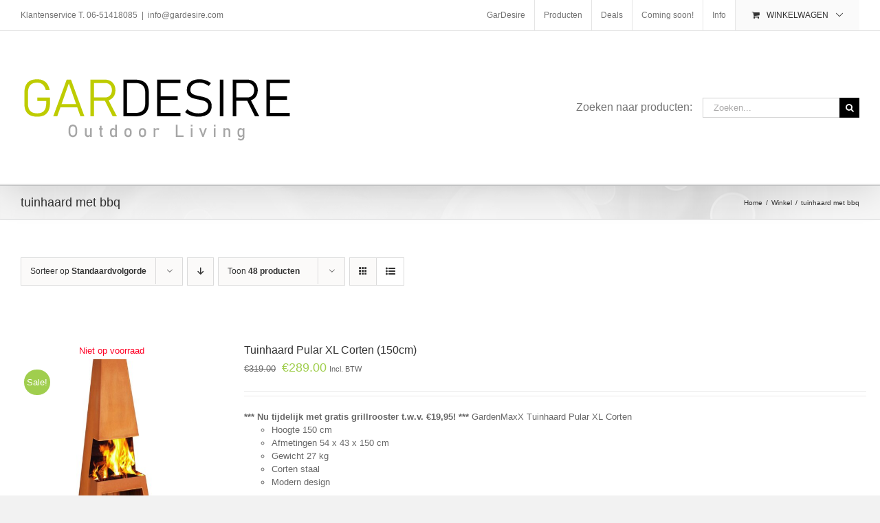

--- FILE ---
content_type: text/html; charset=UTF-8
request_url: https://gardesire.com/product-tag/tuinhaard-met-bbq/?product_view=list
body_size: 25584
content:
<!DOCTYPE html>
<html class="avada-html-layout-boxed avada-html-header-position-top avada-html-is-archive" lang="nl" prefix="og: http://ogp.me/ns# fb: http://ogp.me/ns/fb#">
<head>
	<meta http-equiv="X-UA-Compatible" content="IE=edge" />
	<meta http-equiv="Content-Type" content="text/html; charset=utf-8"/>
	<meta name="viewport" content="width=device-width, initial-scale=1" />
	<meta name='robots' content='index, follow, max-image-preview:large, max-snippet:-1, max-video-preview:-1' />

	<!-- This site is optimized with the Yoast SEO plugin v19.5.1 - https://yoast.com/wordpress/plugins/seo/ -->
	<title>tuinhaard met bbq Archieven - Gardesire</title>
	<link rel="canonical" href="https://gardesire.com/product-tag/tuinhaard-met-bbq/" />
	<link rel="next" href="https://gardesire.com/product-tag/tuinhaard-met-bbq/page/2/" />
	<meta property="og:locale" content="nl_NL" />
	<meta property="og:type" content="article" />
	<meta property="og:title" content="tuinhaard met bbq Archieven - Gardesire" />
	<meta property="og:url" content="https://gardesire.com/product-tag/tuinhaard-met-bbq/" />
	<meta property="og:site_name" content="Gardesire" />
	<meta name="twitter:card" content="summary_large_image" />
	<script type="application/ld+json" class="yoast-schema-graph">{"@context":"https://schema.org","@graph":[{"@type":"CollectionPage","@id":"https://gardesire.com/product-tag/tuinhaard-met-bbq/","url":"https://gardesire.com/product-tag/tuinhaard-met-bbq/","name":"tuinhaard met bbq Archieven - Gardesire","isPartOf":{"@id":"https://gardesire.com/#website"},"primaryImageOfPage":{"@id":"https://gardesire.com/product-tag/tuinhaard-met-bbq/#primaryimage"},"image":{"@id":"https://gardesire.com/product-tag/tuinhaard-met-bbq/#primaryimage"},"thumbnailUrl":"https://gardesire.com/wp-content/uploads/2021/01/GardenMaxX-Pular-Corten.jpg","breadcrumb":{"@id":"https://gardesire.com/product-tag/tuinhaard-met-bbq/#breadcrumb"},"inLanguage":"nl"},{"@type":"ImageObject","inLanguage":"nl","@id":"https://gardesire.com/product-tag/tuinhaard-met-bbq/#primaryimage","url":"https://gardesire.com/wp-content/uploads/2021/01/GardenMaxX-Pular-Corten.jpg","contentUrl":"https://gardesire.com/wp-content/uploads/2021/01/GardenMaxX-Pular-Corten.jpg","width":1000,"height":1000,"caption":"Product Photo"},{"@type":"BreadcrumbList","@id":"https://gardesire.com/product-tag/tuinhaard-met-bbq/#breadcrumb","itemListElement":[{"@type":"ListItem","position":1,"name":"Home","item":"https://gardesire.com/"},{"@type":"ListItem","position":2,"name":"tuinhaard met bbq"}]},{"@type":"WebSite","@id":"https://gardesire.com/#website","url":"https://gardesire.com/","name":"HomeMaxX.nl","description":"All you desire for your garden and outdoor living.","publisher":{"@id":"https://gardesire.com/#organization"},"potentialAction":[{"@type":"SearchAction","target":{"@type":"EntryPoint","urlTemplate":"https://gardesire.com/?s={search_term_string}"},"query-input":"required name=search_term_string"}],"inLanguage":"nl"},{"@type":"Organization","@id":"https://gardesire.com/#organization","name":"HomeMaxx","url":"https://gardesire.com/","sameAs":[],"logo":{"@type":"ImageObject","inLanguage":"nl","@id":"https://gardesire.com/#/schema/logo/image/","url":"https://gardesire.com/wp-content/uploads/2019/01/HomeMaxX.png","contentUrl":"https://gardesire.com/wp-content/uploads/2019/01/HomeMaxX.png","width":344,"height":75,"caption":"HomeMaxx"},"image":{"@id":"https://gardesire.com/#/schema/logo/image/"}}]}</script>
	<!-- / Yoast SEO plugin. -->


<link rel="alternate" type="application/rss+xml" title="Gardesire &raquo; feed" href="https://gardesire.com/feed/" />
<link rel="alternate" type="application/rss+xml" title="Gardesire &raquo; reactiesfeed" href="https://gardesire.com/comments/feed/" />
		
		
		
		
		
		<link rel="alternate" type="application/rss+xml" title="Feed Gardesire &raquo; tuinhaard met bbq Tag" href="https://gardesire.com/product-tag/tuinhaard-met-bbq/feed/" />
<script type="text/javascript">
window._wpemojiSettings = {"baseUrl":"https:\/\/s.w.org\/images\/core\/emoji\/14.0.0\/72x72\/","ext":".png","svgUrl":"https:\/\/s.w.org\/images\/core\/emoji\/14.0.0\/svg\/","svgExt":".svg","source":{"concatemoji":"https:\/\/gardesire.com\/wp-includes\/js\/wp-emoji-release.min.js?ver=8f1e4acba929f405df74c3025c8a24df"}};
/*! This file is auto-generated */
!function(e,a,t){var n,r,o,i=a.createElement("canvas"),p=i.getContext&&i.getContext("2d");function s(e,t){var a=String.fromCharCode,e=(p.clearRect(0,0,i.width,i.height),p.fillText(a.apply(this,e),0,0),i.toDataURL());return p.clearRect(0,0,i.width,i.height),p.fillText(a.apply(this,t),0,0),e===i.toDataURL()}function c(e){var t=a.createElement("script");t.src=e,t.defer=t.type="text/javascript",a.getElementsByTagName("head")[0].appendChild(t)}for(o=Array("flag","emoji"),t.supports={everything:!0,everythingExceptFlag:!0},r=0;r<o.length;r++)t.supports[o[r]]=function(e){if(p&&p.fillText)switch(p.textBaseline="top",p.font="600 32px Arial",e){case"flag":return s([127987,65039,8205,9895,65039],[127987,65039,8203,9895,65039])?!1:!s([55356,56826,55356,56819],[55356,56826,8203,55356,56819])&&!s([55356,57332,56128,56423,56128,56418,56128,56421,56128,56430,56128,56423,56128,56447],[55356,57332,8203,56128,56423,8203,56128,56418,8203,56128,56421,8203,56128,56430,8203,56128,56423,8203,56128,56447]);case"emoji":return!s([129777,127995,8205,129778,127999],[129777,127995,8203,129778,127999])}return!1}(o[r]),t.supports.everything=t.supports.everything&&t.supports[o[r]],"flag"!==o[r]&&(t.supports.everythingExceptFlag=t.supports.everythingExceptFlag&&t.supports[o[r]]);t.supports.everythingExceptFlag=t.supports.everythingExceptFlag&&!t.supports.flag,t.DOMReady=!1,t.readyCallback=function(){t.DOMReady=!0},t.supports.everything||(n=function(){t.readyCallback()},a.addEventListener?(a.addEventListener("DOMContentLoaded",n,!1),e.addEventListener("load",n,!1)):(e.attachEvent("onload",n),a.attachEvent("onreadystatechange",function(){"complete"===a.readyState&&t.readyCallback()})),(e=t.source||{}).concatemoji?c(e.concatemoji):e.wpemoji&&e.twemoji&&(c(e.twemoji),c(e.wpemoji)))}(window,document,window._wpemojiSettings);
</script>
<style type="text/css">
img.wp-smiley,
img.emoji {
	display: inline !important;
	border: none !important;
	box-shadow: none !important;
	height: 1em !important;
	width: 1em !important;
	margin: 0 0.07em !important;
	vertical-align: -0.1em !important;
	background: none !important;
	padding: 0 !important;
}
</style>
	<link rel='stylesheet' id='layerslider-css' href='https://gardesire.com/wp-content/plugins/LayerSlider/assets/static/layerslider/css/layerslider.css?ver=7.2.5' type='text/css' media='all' />
<link rel='stylesheet' id='wc-blocks-vendors-style-css' href='https://gardesire.com/wp-content/plugins/woocommerce/packages/woocommerce-blocks/build/wc-blocks-vendors-style.css?ver=8.0.0' type='text/css' media='all' />
<link rel='stylesheet' id='wc-blocks-style-css' href='https://gardesire.com/wp-content/plugins/woocommerce/packages/woocommerce-blocks/build/wc-blocks-style.css?ver=8.0.0' type='text/css' media='all' />
<link rel='stylesheet' id='classic-theme-styles-css' href='https://gardesire.com/wp-includes/css/classic-themes.min.css?ver=1' type='text/css' media='all' />
<style id='global-styles-inline-css' type='text/css'>
body{--wp--preset--color--black: #000000;--wp--preset--color--cyan-bluish-gray: #abb8c3;--wp--preset--color--white: #ffffff;--wp--preset--color--pale-pink: #f78da7;--wp--preset--color--vivid-red: #cf2e2e;--wp--preset--color--luminous-vivid-orange: #ff6900;--wp--preset--color--luminous-vivid-amber: #fcb900;--wp--preset--color--light-green-cyan: #7bdcb5;--wp--preset--color--vivid-green-cyan: #00d084;--wp--preset--color--pale-cyan-blue: #8ed1fc;--wp--preset--color--vivid-cyan-blue: #0693e3;--wp--preset--color--vivid-purple: #9b51e0;--wp--preset--gradient--vivid-cyan-blue-to-vivid-purple: linear-gradient(135deg,rgba(6,147,227,1) 0%,rgb(155,81,224) 100%);--wp--preset--gradient--light-green-cyan-to-vivid-green-cyan: linear-gradient(135deg,rgb(122,220,180) 0%,rgb(0,208,130) 100%);--wp--preset--gradient--luminous-vivid-amber-to-luminous-vivid-orange: linear-gradient(135deg,rgba(252,185,0,1) 0%,rgba(255,105,0,1) 100%);--wp--preset--gradient--luminous-vivid-orange-to-vivid-red: linear-gradient(135deg,rgba(255,105,0,1) 0%,rgb(207,46,46) 100%);--wp--preset--gradient--very-light-gray-to-cyan-bluish-gray: linear-gradient(135deg,rgb(238,238,238) 0%,rgb(169,184,195) 100%);--wp--preset--gradient--cool-to-warm-spectrum: linear-gradient(135deg,rgb(74,234,220) 0%,rgb(151,120,209) 20%,rgb(207,42,186) 40%,rgb(238,44,130) 60%,rgb(251,105,98) 80%,rgb(254,248,76) 100%);--wp--preset--gradient--blush-light-purple: linear-gradient(135deg,rgb(255,206,236) 0%,rgb(152,150,240) 100%);--wp--preset--gradient--blush-bordeaux: linear-gradient(135deg,rgb(254,205,165) 0%,rgb(254,45,45) 50%,rgb(107,0,62) 100%);--wp--preset--gradient--luminous-dusk: linear-gradient(135deg,rgb(255,203,112) 0%,rgb(199,81,192) 50%,rgb(65,88,208) 100%);--wp--preset--gradient--pale-ocean: linear-gradient(135deg,rgb(255,245,203) 0%,rgb(182,227,212) 50%,rgb(51,167,181) 100%);--wp--preset--gradient--electric-grass: linear-gradient(135deg,rgb(202,248,128) 0%,rgb(113,206,126) 100%);--wp--preset--gradient--midnight: linear-gradient(135deg,rgb(2,3,129) 0%,rgb(40,116,252) 100%);--wp--preset--duotone--dark-grayscale: url('#wp-duotone-dark-grayscale');--wp--preset--duotone--grayscale: url('#wp-duotone-grayscale');--wp--preset--duotone--purple-yellow: url('#wp-duotone-purple-yellow');--wp--preset--duotone--blue-red: url('#wp-duotone-blue-red');--wp--preset--duotone--midnight: url('#wp-duotone-midnight');--wp--preset--duotone--magenta-yellow: url('#wp-duotone-magenta-yellow');--wp--preset--duotone--purple-green: url('#wp-duotone-purple-green');--wp--preset--duotone--blue-orange: url('#wp-duotone-blue-orange');--wp--preset--font-size--small: 9.75px;--wp--preset--font-size--medium: 20px;--wp--preset--font-size--large: 19.5px;--wp--preset--font-size--x-large: 42px;--wp--preset--font-size--normal: 13px;--wp--preset--font-size--xlarge: 26px;--wp--preset--font-size--huge: 39px;--wp--preset--spacing--20: 0.44rem;--wp--preset--spacing--30: 0.67rem;--wp--preset--spacing--40: 1rem;--wp--preset--spacing--50: 1.5rem;--wp--preset--spacing--60: 2.25rem;--wp--preset--spacing--70: 3.38rem;--wp--preset--spacing--80: 5.06rem;}:where(.is-layout-flex){gap: 0.5em;}body .is-layout-flow > .alignleft{float: left;margin-inline-start: 0;margin-inline-end: 2em;}body .is-layout-flow > .alignright{float: right;margin-inline-start: 2em;margin-inline-end: 0;}body .is-layout-flow > .aligncenter{margin-left: auto !important;margin-right: auto !important;}body .is-layout-constrained > .alignleft{float: left;margin-inline-start: 0;margin-inline-end: 2em;}body .is-layout-constrained > .alignright{float: right;margin-inline-start: 2em;margin-inline-end: 0;}body .is-layout-constrained > .aligncenter{margin-left: auto !important;margin-right: auto !important;}body .is-layout-constrained > :where(:not(.alignleft):not(.alignright):not(.alignfull)){max-width: var(--wp--style--global--content-size);margin-left: auto !important;margin-right: auto !important;}body .is-layout-constrained > .alignwide{max-width: var(--wp--style--global--wide-size);}body .is-layout-flex{display: flex;}body .is-layout-flex{flex-wrap: wrap;align-items: center;}body .is-layout-flex > *{margin: 0;}:where(.wp-block-columns.is-layout-flex){gap: 2em;}.has-black-color{color: var(--wp--preset--color--black) !important;}.has-cyan-bluish-gray-color{color: var(--wp--preset--color--cyan-bluish-gray) !important;}.has-white-color{color: var(--wp--preset--color--white) !important;}.has-pale-pink-color{color: var(--wp--preset--color--pale-pink) !important;}.has-vivid-red-color{color: var(--wp--preset--color--vivid-red) !important;}.has-luminous-vivid-orange-color{color: var(--wp--preset--color--luminous-vivid-orange) !important;}.has-luminous-vivid-amber-color{color: var(--wp--preset--color--luminous-vivid-amber) !important;}.has-light-green-cyan-color{color: var(--wp--preset--color--light-green-cyan) !important;}.has-vivid-green-cyan-color{color: var(--wp--preset--color--vivid-green-cyan) !important;}.has-pale-cyan-blue-color{color: var(--wp--preset--color--pale-cyan-blue) !important;}.has-vivid-cyan-blue-color{color: var(--wp--preset--color--vivid-cyan-blue) !important;}.has-vivid-purple-color{color: var(--wp--preset--color--vivid-purple) !important;}.has-black-background-color{background-color: var(--wp--preset--color--black) !important;}.has-cyan-bluish-gray-background-color{background-color: var(--wp--preset--color--cyan-bluish-gray) !important;}.has-white-background-color{background-color: var(--wp--preset--color--white) !important;}.has-pale-pink-background-color{background-color: var(--wp--preset--color--pale-pink) !important;}.has-vivid-red-background-color{background-color: var(--wp--preset--color--vivid-red) !important;}.has-luminous-vivid-orange-background-color{background-color: var(--wp--preset--color--luminous-vivid-orange) !important;}.has-luminous-vivid-amber-background-color{background-color: var(--wp--preset--color--luminous-vivid-amber) !important;}.has-light-green-cyan-background-color{background-color: var(--wp--preset--color--light-green-cyan) !important;}.has-vivid-green-cyan-background-color{background-color: var(--wp--preset--color--vivid-green-cyan) !important;}.has-pale-cyan-blue-background-color{background-color: var(--wp--preset--color--pale-cyan-blue) !important;}.has-vivid-cyan-blue-background-color{background-color: var(--wp--preset--color--vivid-cyan-blue) !important;}.has-vivid-purple-background-color{background-color: var(--wp--preset--color--vivid-purple) !important;}.has-black-border-color{border-color: var(--wp--preset--color--black) !important;}.has-cyan-bluish-gray-border-color{border-color: var(--wp--preset--color--cyan-bluish-gray) !important;}.has-white-border-color{border-color: var(--wp--preset--color--white) !important;}.has-pale-pink-border-color{border-color: var(--wp--preset--color--pale-pink) !important;}.has-vivid-red-border-color{border-color: var(--wp--preset--color--vivid-red) !important;}.has-luminous-vivid-orange-border-color{border-color: var(--wp--preset--color--luminous-vivid-orange) !important;}.has-luminous-vivid-amber-border-color{border-color: var(--wp--preset--color--luminous-vivid-amber) !important;}.has-light-green-cyan-border-color{border-color: var(--wp--preset--color--light-green-cyan) !important;}.has-vivid-green-cyan-border-color{border-color: var(--wp--preset--color--vivid-green-cyan) !important;}.has-pale-cyan-blue-border-color{border-color: var(--wp--preset--color--pale-cyan-blue) !important;}.has-vivid-cyan-blue-border-color{border-color: var(--wp--preset--color--vivid-cyan-blue) !important;}.has-vivid-purple-border-color{border-color: var(--wp--preset--color--vivid-purple) !important;}.has-vivid-cyan-blue-to-vivid-purple-gradient-background{background: var(--wp--preset--gradient--vivid-cyan-blue-to-vivid-purple) !important;}.has-light-green-cyan-to-vivid-green-cyan-gradient-background{background: var(--wp--preset--gradient--light-green-cyan-to-vivid-green-cyan) !important;}.has-luminous-vivid-amber-to-luminous-vivid-orange-gradient-background{background: var(--wp--preset--gradient--luminous-vivid-amber-to-luminous-vivid-orange) !important;}.has-luminous-vivid-orange-to-vivid-red-gradient-background{background: var(--wp--preset--gradient--luminous-vivid-orange-to-vivid-red) !important;}.has-very-light-gray-to-cyan-bluish-gray-gradient-background{background: var(--wp--preset--gradient--very-light-gray-to-cyan-bluish-gray) !important;}.has-cool-to-warm-spectrum-gradient-background{background: var(--wp--preset--gradient--cool-to-warm-spectrum) !important;}.has-blush-light-purple-gradient-background{background: var(--wp--preset--gradient--blush-light-purple) !important;}.has-blush-bordeaux-gradient-background{background: var(--wp--preset--gradient--blush-bordeaux) !important;}.has-luminous-dusk-gradient-background{background: var(--wp--preset--gradient--luminous-dusk) !important;}.has-pale-ocean-gradient-background{background: var(--wp--preset--gradient--pale-ocean) !important;}.has-electric-grass-gradient-background{background: var(--wp--preset--gradient--electric-grass) !important;}.has-midnight-gradient-background{background: var(--wp--preset--gradient--midnight) !important;}.has-small-font-size{font-size: var(--wp--preset--font-size--small) !important;}.has-medium-font-size{font-size: var(--wp--preset--font-size--medium) !important;}.has-large-font-size{font-size: var(--wp--preset--font-size--large) !important;}.has-x-large-font-size{font-size: var(--wp--preset--font-size--x-large) !important;}
.wp-block-navigation a:where(:not(.wp-element-button)){color: inherit;}
:where(.wp-block-columns.is-layout-flex){gap: 2em;}
.wp-block-pullquote{font-size: 1.5em;line-height: 1.6;}
</style>
<style id='woocommerce-inline-inline-css' type='text/css'>
.woocommerce form .form-row .required { visibility: visible; }
</style>
<link rel='stylesheet' id='aws-style-css' href='https://gardesire.com/wp-content/plugins/advanced-woo-search/assets/css/common.css?ver=2.60' type='text/css' media='all' />
<!--[if IE]>
<link rel='stylesheet' id='avada-IE-css' href='https://gardesire.com/wp-content/themes/Avada/assets/css/dynamic/ie.min.css?ver=7.3.1' type='text/css' media='all' />
<style id='avada-IE-inline-css' type='text/css'>
.avada-select-parent .select-arrow{background-color:#ffffff}
.select-arrow{background-color:#ffffff}
</style>
<![endif]-->
<link rel='stylesheet' id='js_composer_front-css' href='https://gardesire.com/wp-content/plugins/js_composer/assets/css/js_composer.min.css?ver=6.9.0' type='text/css' media='all' />
<link rel='stylesheet' id='fusion-dynamic-css-css' href='https://gardesire.com/wp-content/uploads/fusion-styles/ac4066d5a92b1592ae81837cef1fb1dd.min.css?ver=3.3.1' type='text/css' media='all' />
<link rel='stylesheet' id='yith_wcas_frontend-css' href='https://gardesire.com/wp-content/plugins/yith-woocommerce-ajax-search/assets/css/yith_wcas_ajax_search.css?ver=1.26.0' type='text/css' media='all' />
<link rel='stylesheet' id='avada-max-sh-cbp-woo-tabs-css' href='https://gardesire.com/wp-content/themes/Avada/assets/css/media/max-sh-cbp-woo-tabs.min.css?ver=7.3.1' type='text/css' media='only screen and (max-width: 800px)' />
<link rel='stylesheet' id='avada-max-1c-css' href='https://gardesire.com/wp-content/themes/Avada/assets/css/media/max-1c.min.css?ver=7.3.1' type='text/css' media='only screen and (max-width: 640px)' />
<link rel='stylesheet' id='avada-max-2c-css' href='https://gardesire.com/wp-content/themes/Avada/assets/css/media/max-2c.min.css?ver=7.3.1' type='text/css' media='only screen and (max-width: 712px)' />
<link rel='stylesheet' id='avada-min-2c-max-3c-css' href='https://gardesire.com/wp-content/themes/Avada/assets/css/media/min-2c-max-3c.min.css?ver=7.3.1' type='text/css' media='only screen and (min-width: 712px) and (max-width: 784px)' />
<link rel='stylesheet' id='avada-min-3c-max-4c-css' href='https://gardesire.com/wp-content/themes/Avada/assets/css/media/min-3c-max-4c.min.css?ver=7.3.1' type='text/css' media='only screen and (min-width: 784px) and (max-width: 856px)' />
<link rel='stylesheet' id='avada-min-4c-max-5c-css' href='https://gardesire.com/wp-content/themes/Avada/assets/css/media/min-4c-max-5c.min.css?ver=7.3.1' type='text/css' media='only screen and (min-width: 856px) and (max-width: 928px)' />
<link rel='stylesheet' id='avada-min-5c-max-6c-css' href='https://gardesire.com/wp-content/themes/Avada/assets/css/media/min-5c-max-6c.min.css?ver=7.3.1' type='text/css' media='only screen and (min-width: 928px) and (max-width: 1000px)' />
<link rel='stylesheet' id='avada-min-shbp-css' href='https://gardesire.com/wp-content/themes/Avada/assets/css/media/min-shbp.min.css?ver=7.3.1' type='text/css' media='only screen and (min-width: 801px)' />
<link rel='stylesheet' id='avada-min-shbp-header-legacy-css' href='https://gardesire.com/wp-content/themes/Avada/assets/css/media/min-shbp-header-legacy.min.css?ver=7.3.1' type='text/css' media='only screen and (min-width: 801px)' />
<link rel='stylesheet' id='avada-max-shbp-css' href='https://gardesire.com/wp-content/themes/Avada/assets/css/media/max-shbp.min.css?ver=7.3.1' type='text/css' media='only screen and (max-width: 800px)' />
<link rel='stylesheet' id='avada-max-shbp-header-legacy-css' href='https://gardesire.com/wp-content/themes/Avada/assets/css/media/max-shbp-header-legacy.min.css?ver=7.3.1' type='text/css' media='only screen and (max-width: 800px)' />
<link rel='stylesheet' id='avada-max-sh-shbp-css' href='https://gardesire.com/wp-content/themes/Avada/assets/css/media/max-sh-shbp.min.css?ver=7.3.1' type='text/css' media='only screen and (max-width: 800px)' />
<link rel='stylesheet' id='avada-max-sh-shbp-header-legacy-css' href='https://gardesire.com/wp-content/themes/Avada/assets/css/media/max-sh-shbp-header-legacy.min.css?ver=7.3.1' type='text/css' media='only screen and (max-width: 800px)' />
<link rel='stylesheet' id='avada-min-768-max-1024-p-css' href='https://gardesire.com/wp-content/themes/Avada/assets/css/media/min-768-max-1024-p.min.css?ver=7.3.1' type='text/css' media='only screen and (min-device-width: 768px) and (max-device-width: 1024px) and (orientation: portrait)' />
<link rel='stylesheet' id='avada-min-768-max-1024-p-header-legacy-css' href='https://gardesire.com/wp-content/themes/Avada/assets/css/media/min-768-max-1024-p-header-legacy.min.css?ver=7.3.1' type='text/css' media='only screen and (min-device-width: 768px) and (max-device-width: 1024px) and (orientation: portrait)' />
<link rel='stylesheet' id='avada-min-768-max-1024-l-css' href='https://gardesire.com/wp-content/themes/Avada/assets/css/media/min-768-max-1024-l.min.css?ver=7.3.1' type='text/css' media='only screen and (min-device-width: 768px) and (max-device-width: 1024px) and (orientation: landscape)' />
<link rel='stylesheet' id='avada-min-768-max-1024-l-header-legacy-css' href='https://gardesire.com/wp-content/themes/Avada/assets/css/media/min-768-max-1024-l-header-legacy.min.css?ver=7.3.1' type='text/css' media='only screen and (min-device-width: 768px) and (max-device-width: 1024px) and (orientation: landscape)' />
<link rel='stylesheet' id='avada-max-sh-cbp-css' href='https://gardesire.com/wp-content/themes/Avada/assets/css/media/max-sh-cbp.min.css?ver=7.3.1' type='text/css' media='only screen and (max-width: 800px)' />
<link rel='stylesheet' id='avada-max-sh-sbp-css' href='https://gardesire.com/wp-content/themes/Avada/assets/css/media/max-sh-sbp.min.css?ver=7.3.1' type='text/css' media='only screen and (max-width: 800px)' />
<link rel='stylesheet' id='avada-max-sh-640-css' href='https://gardesire.com/wp-content/themes/Avada/assets/css/media/max-sh-640.min.css?ver=7.3.1' type='text/css' media='only screen and (max-width: 640px)' />
<link rel='stylesheet' id='avada-max-shbp-18-css' href='https://gardesire.com/wp-content/themes/Avada/assets/css/media/max-shbp-18.min.css?ver=7.3.1' type='text/css' media='only screen and (max-width: 782px)' />
<link rel='stylesheet' id='avada-max-shbp-32-css' href='https://gardesire.com/wp-content/themes/Avada/assets/css/media/max-shbp-32.min.css?ver=7.3.1' type='text/css' media='only screen and (max-width: 768px)' />
<link rel='stylesheet' id='avada-min-sh-cbp-css' href='https://gardesire.com/wp-content/themes/Avada/assets/css/media/min-sh-cbp.min.css?ver=7.3.1' type='text/css' media='only screen and (min-width: 800px)' />
<link rel='stylesheet' id='avada-max-640-css' href='https://gardesire.com/wp-content/themes/Avada/assets/css/media/max-640.min.css?ver=7.3.1' type='text/css' media='only screen and (max-device-width: 640px)' />
<link rel='stylesheet' id='avada-max-main-css' href='https://gardesire.com/wp-content/themes/Avada/assets/css/media/max-main.min.css?ver=7.3.1' type='text/css' media='only screen and (max-width: 1000px)' />
<link rel='stylesheet' id='avada-max-cbp-css' href='https://gardesire.com/wp-content/themes/Avada/assets/css/media/max-cbp.min.css?ver=7.3.1' type='text/css' media='only screen and (max-width: 800px)' />
<link rel='stylesheet' id='avada-max-640-sliders-css' href='https://gardesire.com/wp-content/themes/Avada/assets/css/media/max-640-sliders.min.css?ver=7.3.1' type='text/css' media='only screen and (max-device-width: 640px)' />
<link rel='stylesheet' id='avada-max-sh-cbp-sliders-css' href='https://gardesire.com/wp-content/themes/Avada/assets/css/media/max-sh-cbp-sliders.min.css?ver=7.3.1' type='text/css' media='only screen and (max-width: 800px)' />
<link rel='stylesheet' id='fb-max-sh-cbp-css' href='https://gardesire.com/wp-content/plugins/fusion-builder/assets/css/media/max-sh-cbp.min.css?ver=3.3.1' type='text/css' media='only screen and (max-width: 800px)' />
<link rel='stylesheet' id='fb-min-768-max-1024-p-css' href='https://gardesire.com/wp-content/plugins/fusion-builder/assets/css/media/min-768-max-1024-p.min.css?ver=3.3.1' type='text/css' media='only screen and (min-device-width: 768px) and (max-device-width: 1024px) and (orientation: portrait)' />
<link rel='stylesheet' id='fb-max-640-css' href='https://gardesire.com/wp-content/plugins/fusion-builder/assets/css/media/max-640.min.css?ver=3.3.1' type='text/css' media='only screen and (max-device-width: 640px)' />
<link rel='stylesheet' id='fb-max-1c-css' href='https://gardesire.com/wp-content/plugins/fusion-builder/assets/css/media/max-1c.css?ver=3.3.1' type='text/css' media='only screen and (max-width: 640px)' />
<link rel='stylesheet' id='fb-max-2c-css' href='https://gardesire.com/wp-content/plugins/fusion-builder/assets/css/media/max-2c.css?ver=3.3.1' type='text/css' media='only screen and (max-width: 712px)' />
<link rel='stylesheet' id='fb-min-2c-max-3c-css' href='https://gardesire.com/wp-content/plugins/fusion-builder/assets/css/media/min-2c-max-3c.css?ver=3.3.1' type='text/css' media='only screen and (min-width: 712px) and (max-width: 784px)' />
<link rel='stylesheet' id='fb-min-3c-max-4c-css' href='https://gardesire.com/wp-content/plugins/fusion-builder/assets/css/media/min-3c-max-4c.css?ver=3.3.1' type='text/css' media='only screen and (min-width: 784px) and (max-width: 856px)' />
<link rel='stylesheet' id='fb-min-4c-max-5c-css' href='https://gardesire.com/wp-content/plugins/fusion-builder/assets/css/media/min-4c-max-5c.css?ver=3.3.1' type='text/css' media='only screen and (min-width: 856px) and (max-width: 928px)' />
<link rel='stylesheet' id='fb-min-5c-max-6c-css' href='https://gardesire.com/wp-content/plugins/fusion-builder/assets/css/media/min-5c-max-6c.css?ver=3.3.1' type='text/css' media='only screen and (min-width: 928px) and (max-width: 1000px)' />
<link rel='stylesheet' id='avada-min-768-max-1024-woo-css' href='https://gardesire.com/wp-content/themes/Avada/assets/css/media/min-768-max-1024-woo.min.css?ver=7.3.1' type='text/css' media='only screen and (min-device-width: 768px) and (max-device-width: 1024px)' />
<link rel='stylesheet' id='avada-max-sh-640-woo-css' href='https://gardesire.com/wp-content/themes/Avada/assets/css/media/max-sh-640-woo.min.css?ver=7.3.1' type='text/css' media='only screen and (max-width: 640px)' />
<link rel='stylesheet' id='avada-max-sh-cbp-woo-css' href='https://gardesire.com/wp-content/themes/Avada/assets/css/media/max-sh-cbp-woo.min.css?ver=7.3.1' type='text/css' media='only screen and (max-width: 800px)' />
<link rel='stylesheet' id='avada-min-sh-cbp-woo-css' href='https://gardesire.com/wp-content/themes/Avada/assets/css/media/min-sh-cbp-woo.min.css?ver=7.3.1' type='text/css' media='only screen and (min-width: 800px)' />
<script type='text/javascript' src='https://gardesire.com/wp-includes/js/jquery/jquery.min.js?ver=3.6.1' id='jquery-core-js'></script>
<script type='text/javascript' src='https://gardesire.com/wp-includes/js/jquery/jquery-migrate.min.js?ver=3.3.2' id='jquery-migrate-js'></script>
<script type='text/javascript' id='layerslider-utils-js-extra'>
/* <![CDATA[ */
var LS_Meta = {"v":"7.2.5","fixGSAP":"1"};
/* ]]> */
</script>
<script type='text/javascript' src='https://gardesire.com/wp-content/plugins/LayerSlider/assets/static/layerslider/js/layerslider.utils.js?ver=7.2.5' id='layerslider-utils-js'></script>
<script type='text/javascript' src='https://gardesire.com/wp-content/plugins/LayerSlider/assets/static/layerslider/js/layerslider.kreaturamedia.jquery.js?ver=7.2.5' id='layerslider-js'></script>
<script type='text/javascript' src='https://gardesire.com/wp-content/plugins/LayerSlider/assets/static/layerslider/js/layerslider.transitions.js?ver=7.2.5' id='layerslider-transitions-js'></script>
<script type='text/javascript' src='https://gardesire.com/wp-content/plugins/woocommerce/assets/js/jquery-blockui/jquery.blockUI.min.js?ver=2.7.0-wc.6.8.0' id='jquery-blockui-js'></script>
<script type='text/javascript' id='wc-add-to-cart-js-extra'>
/* <![CDATA[ */
var wc_add_to_cart_params = {"ajax_url":"\/wp-admin\/admin-ajax.php","wc_ajax_url":"\/?wc-ajax=%%endpoint%%","i18n_view_cart":"Bekijk winkelwagen","cart_url":"https:\/\/gardesire.com\/winkelmand\/","is_cart":"","cart_redirect_after_add":"yes"};
/* ]]> */
</script>
<script type='text/javascript' src='https://gardesire.com/wp-content/plugins/woocommerce/assets/js/frontend/add-to-cart.min.js?ver=6.8.0' id='wc-add-to-cart-js'></script>
<script type='text/javascript' src='https://gardesire.com/wp-content/plugins/js_composer/assets/js/vendors/woocommerce-add-to-cart.js?ver=6.9.0' id='vc_woocommerce-add-to-cart-js-js'></script>
<meta name="generator" content="Powered by LayerSlider 7.2.5 - Multi-Purpose, Responsive, Parallax, Mobile-Friendly Slider Plugin for WordPress." />
<!-- LayerSlider updates and docs at: https://layerslider.com -->
<link rel="https://api.w.org/" href="https://gardesire.com/wp-json/" /><link rel="alternate" type="application/json" href="https://gardesire.com/wp-json/wp/v2/product_tag/437" /><link rel="EditURI" type="application/rsd+xml" title="RSD" href="https://gardesire.com/xmlrpc.php?rsd" />
<link rel="wlwmanifest" type="application/wlwmanifest+xml" href="https://gardesire.com/wp-includes/wlwmanifest.xml" />

<style type="text/css" id="css-fb-visibility">@media screen and (max-width: 640px){body:not(.fusion-builder-ui-wireframe) .fusion-no-small-visibility{display:none !important;}body:not(.fusion-builder-ui-wireframe) .sm-text-align-center{text-align:center !important;}body:not(.fusion-builder-ui-wireframe) .sm-text-align-left{text-align:left !important;}body:not(.fusion-builder-ui-wireframe) .sm-text-align-right{text-align:right !important;}body:not(.fusion-builder-ui-wireframe) .sm-mx-auto{margin-left:auto !important;margin-right:auto !important;}body:not(.fusion-builder-ui-wireframe) .sm-ml-auto{margin-left:auto !important;}body:not(.fusion-builder-ui-wireframe) .sm-mr-auto{margin-right:auto !important;}body:not(.fusion-builder-ui-wireframe) .fusion-absolute-position-small{position:absolute;top:auto;width:100%;}}@media screen and (min-width: 641px) and (max-width: 1024px){body:not(.fusion-builder-ui-wireframe) .fusion-no-medium-visibility{display:none !important;}body:not(.fusion-builder-ui-wireframe) .md-text-align-center{text-align:center !important;}body:not(.fusion-builder-ui-wireframe) .md-text-align-left{text-align:left !important;}body:not(.fusion-builder-ui-wireframe) .md-text-align-right{text-align:right !important;}body:not(.fusion-builder-ui-wireframe) .md-mx-auto{margin-left:auto !important;margin-right:auto !important;}body:not(.fusion-builder-ui-wireframe) .md-ml-auto{margin-left:auto !important;}body:not(.fusion-builder-ui-wireframe) .md-mr-auto{margin-right:auto !important;}body:not(.fusion-builder-ui-wireframe) .fusion-absolute-position-medium{position:absolute;top:auto;width:100%;}}@media screen and (min-width: 1025px){body:not(.fusion-builder-ui-wireframe) .fusion-no-large-visibility{display:none !important;}body:not(.fusion-builder-ui-wireframe) .lg-text-align-center{text-align:center !important;}body:not(.fusion-builder-ui-wireframe) .lg-text-align-left{text-align:left !important;}body:not(.fusion-builder-ui-wireframe) .lg-text-align-right{text-align:right !important;}body:not(.fusion-builder-ui-wireframe) .lg-mx-auto{margin-left:auto !important;margin-right:auto !important;}body:not(.fusion-builder-ui-wireframe) .lg-ml-auto{margin-left:auto !important;}body:not(.fusion-builder-ui-wireframe) .lg-mr-auto{margin-right:auto !important;}body:not(.fusion-builder-ui-wireframe) .fusion-absolute-position-large{position:absolute;top:auto;width:100%;}}</style>	<noscript><style>.woocommerce-product-gallery{ opacity: 1 !important; }</style></noscript>
	<style type="text/css">.recentcomments a{display:inline !important;padding:0 !important;margin:0 !important;}</style><meta name="generator" content="Powered by WPBakery Page Builder - drag and drop page builder for WordPress."/>
		<style type="text/css" id="wp-custom-css">
			.fusion-out-of-stock {
    z-index: 98;
    position: absolute;
    left: 0;
    top: 0;
    height: 25px;
    width: 100%;
    line-height: 25px;
    background-clip: padding-box;
    background-color:#ffffff;
    font-size: 13px;
    color: #ff0327;
    text-align: center;
    pointer-events: none;
}		</style>
				<script type="text/javascript">
			var doc = document.documentElement;
			doc.setAttribute( 'data-useragent', navigator.userAgent );
		</script>
		<noscript><style> .wpb_animate_when_almost_visible { opacity: 1; }</style></noscript><!-- Global site tag (gtag.js) - Google Analytics -->
<script async src="https://www.googletagmanager.com/gtag/js?id=UA-133744658-1"></script>
<script>
  window.dataLayer = window.dataLayer || [];
  function gtag(){dataLayer.push(arguments);}
  gtag('js', new Date());

  gtag('config', 'UA-133744658-1');
</script>
	</head>

<body data-rsssl=1 class="archive tax-product_tag term-tuinhaard-met-bbq term-437 theme-Avada woocommerce woocommerce-page woocommerce-no-js fusion-image-hovers fusion-pagination-sizing fusion-button_size-large fusion-button_type-flat fusion-button_span-no avada-image-rollover-circle-yes avada-image-rollover-yes avada-image-rollover-direction-left wpb-js-composer js-comp-ver-6.9.0 vc_responsive fusion-body ltr fusion-sticky-header no-tablet-sticky-header no-mobile-sticky-header no-mobile-slidingbar no-desktop-totop no-mobile-totop fusion-disable-outline fusion-sub-menu-fade mobile-logo-pos-left layout-boxed-mode avada-has-boxed-modal-shadow-light layout-scroll-offset-full avada-has-zero-margin-offset-top fusion-top-header menu-text-align-center fusion-woo-product-design-classic fusion-woo-shop-page-columns-4 fusion-woo-related-columns-4 fusion-woo-archive-page-columns-4 woo-sale-badge-circle woo-outofstock-badge-top_bar mobile-menu-design-modern fusion-show-pagination-text fusion-header-layout-v4 avada-responsive avada-footer-fx-none avada-menu-highlight-style-bar fusion-search-form-classic fusion-main-menu-search-overlay fusion-avatar-square avada-dropdown-styles avada-blog-layout-large avada-blog-archive-layout-large avada-header-shadow-yes avada-menu-icon-position-left avada-has-megamenu-shadow avada-has-mainmenu-dropdown-divider avada-has-mobile-menu-search avada-has-main-nav-search-icon avada-has-breadcrumb-mobile-hidden avada-has-titlebar-bar_and_content avada-has-pagination-padding avada-flyout-menu-direction-fade avada-ec-views-v1" >
	<svg xmlns="http://www.w3.org/2000/svg" viewBox="0 0 0 0" width="0" height="0" focusable="false" role="none" style="visibility: hidden; position: absolute; left: -9999px; overflow: hidden;" ><defs><filter id="wp-duotone-dark-grayscale"><feColorMatrix color-interpolation-filters="sRGB" type="matrix" values=" .299 .587 .114 0 0 .299 .587 .114 0 0 .299 .587 .114 0 0 .299 .587 .114 0 0 " /><feComponentTransfer color-interpolation-filters="sRGB" ><feFuncR type="table" tableValues="0 0.49803921568627" /><feFuncG type="table" tableValues="0 0.49803921568627" /><feFuncB type="table" tableValues="0 0.49803921568627" /><feFuncA type="table" tableValues="1 1" /></feComponentTransfer><feComposite in2="SourceGraphic" operator="in" /></filter></defs></svg><svg xmlns="http://www.w3.org/2000/svg" viewBox="0 0 0 0" width="0" height="0" focusable="false" role="none" style="visibility: hidden; position: absolute; left: -9999px; overflow: hidden;" ><defs><filter id="wp-duotone-grayscale"><feColorMatrix color-interpolation-filters="sRGB" type="matrix" values=" .299 .587 .114 0 0 .299 .587 .114 0 0 .299 .587 .114 0 0 .299 .587 .114 0 0 " /><feComponentTransfer color-interpolation-filters="sRGB" ><feFuncR type="table" tableValues="0 1" /><feFuncG type="table" tableValues="0 1" /><feFuncB type="table" tableValues="0 1" /><feFuncA type="table" tableValues="1 1" /></feComponentTransfer><feComposite in2="SourceGraphic" operator="in" /></filter></defs></svg><svg xmlns="http://www.w3.org/2000/svg" viewBox="0 0 0 0" width="0" height="0" focusable="false" role="none" style="visibility: hidden; position: absolute; left: -9999px; overflow: hidden;" ><defs><filter id="wp-duotone-purple-yellow"><feColorMatrix color-interpolation-filters="sRGB" type="matrix" values=" .299 .587 .114 0 0 .299 .587 .114 0 0 .299 .587 .114 0 0 .299 .587 .114 0 0 " /><feComponentTransfer color-interpolation-filters="sRGB" ><feFuncR type="table" tableValues="0.54901960784314 0.98823529411765" /><feFuncG type="table" tableValues="0 1" /><feFuncB type="table" tableValues="0.71764705882353 0.25490196078431" /><feFuncA type="table" tableValues="1 1" /></feComponentTransfer><feComposite in2="SourceGraphic" operator="in" /></filter></defs></svg><svg xmlns="http://www.w3.org/2000/svg" viewBox="0 0 0 0" width="0" height="0" focusable="false" role="none" style="visibility: hidden; position: absolute; left: -9999px; overflow: hidden;" ><defs><filter id="wp-duotone-blue-red"><feColorMatrix color-interpolation-filters="sRGB" type="matrix" values=" .299 .587 .114 0 0 .299 .587 .114 0 0 .299 .587 .114 0 0 .299 .587 .114 0 0 " /><feComponentTransfer color-interpolation-filters="sRGB" ><feFuncR type="table" tableValues="0 1" /><feFuncG type="table" tableValues="0 0.27843137254902" /><feFuncB type="table" tableValues="0.5921568627451 0.27843137254902" /><feFuncA type="table" tableValues="1 1" /></feComponentTransfer><feComposite in2="SourceGraphic" operator="in" /></filter></defs></svg><svg xmlns="http://www.w3.org/2000/svg" viewBox="0 0 0 0" width="0" height="0" focusable="false" role="none" style="visibility: hidden; position: absolute; left: -9999px; overflow: hidden;" ><defs><filter id="wp-duotone-midnight"><feColorMatrix color-interpolation-filters="sRGB" type="matrix" values=" .299 .587 .114 0 0 .299 .587 .114 0 0 .299 .587 .114 0 0 .299 .587 .114 0 0 " /><feComponentTransfer color-interpolation-filters="sRGB" ><feFuncR type="table" tableValues="0 0" /><feFuncG type="table" tableValues="0 0.64705882352941" /><feFuncB type="table" tableValues="0 1" /><feFuncA type="table" tableValues="1 1" /></feComponentTransfer><feComposite in2="SourceGraphic" operator="in" /></filter></defs></svg><svg xmlns="http://www.w3.org/2000/svg" viewBox="0 0 0 0" width="0" height="0" focusable="false" role="none" style="visibility: hidden; position: absolute; left: -9999px; overflow: hidden;" ><defs><filter id="wp-duotone-magenta-yellow"><feColorMatrix color-interpolation-filters="sRGB" type="matrix" values=" .299 .587 .114 0 0 .299 .587 .114 0 0 .299 .587 .114 0 0 .299 .587 .114 0 0 " /><feComponentTransfer color-interpolation-filters="sRGB" ><feFuncR type="table" tableValues="0.78039215686275 1" /><feFuncG type="table" tableValues="0 0.94901960784314" /><feFuncB type="table" tableValues="0.35294117647059 0.47058823529412" /><feFuncA type="table" tableValues="1 1" /></feComponentTransfer><feComposite in2="SourceGraphic" operator="in" /></filter></defs></svg><svg xmlns="http://www.w3.org/2000/svg" viewBox="0 0 0 0" width="0" height="0" focusable="false" role="none" style="visibility: hidden; position: absolute; left: -9999px; overflow: hidden;" ><defs><filter id="wp-duotone-purple-green"><feColorMatrix color-interpolation-filters="sRGB" type="matrix" values=" .299 .587 .114 0 0 .299 .587 .114 0 0 .299 .587 .114 0 0 .299 .587 .114 0 0 " /><feComponentTransfer color-interpolation-filters="sRGB" ><feFuncR type="table" tableValues="0.65098039215686 0.40392156862745" /><feFuncG type="table" tableValues="0 1" /><feFuncB type="table" tableValues="0.44705882352941 0.4" /><feFuncA type="table" tableValues="1 1" /></feComponentTransfer><feComposite in2="SourceGraphic" operator="in" /></filter></defs></svg><svg xmlns="http://www.w3.org/2000/svg" viewBox="0 0 0 0" width="0" height="0" focusable="false" role="none" style="visibility: hidden; position: absolute; left: -9999px; overflow: hidden;" ><defs><filter id="wp-duotone-blue-orange"><feColorMatrix color-interpolation-filters="sRGB" type="matrix" values=" .299 .587 .114 0 0 .299 .587 .114 0 0 .299 .587 .114 0 0 .299 .587 .114 0 0 " /><feComponentTransfer color-interpolation-filters="sRGB" ><feFuncR type="table" tableValues="0.098039215686275 1" /><feFuncG type="table" tableValues="0 0.66274509803922" /><feFuncB type="table" tableValues="0.84705882352941 0.41960784313725" /><feFuncA type="table" tableValues="1 1" /></feComponentTransfer><feComposite in2="SourceGraphic" operator="in" /></filter></defs></svg>	<a class="skip-link screen-reader-text" href="#content">Ga naar inhoud</a>

	<div id="boxed-wrapper">
		<div class="fusion-sides-frame"></div>
		<div id="wrapper" class="fusion-wrapper">
			<div id="home" style="position:relative;top:-1px;"></div>
			
				
			<header class="fusion-header-wrapper fusion-header-shadow">
				<div class="fusion-header-v4 fusion-logo-alignment fusion-logo-left fusion-sticky-menu- fusion-sticky-logo-1 fusion-mobile-logo- fusion-sticky-menu-only fusion-header-menu-align-center fusion-mobile-menu-design-modern">
					
<div class="fusion-secondary-header">
	<div class="fusion-row">
					<div class="fusion-alignleft">
				<div class="fusion-contact-info"><span class="fusion-contact-info-phone-number">Klantenservice T. 06-51418085</span><span class="fusion-header-separator">|</span><span class="fusion-contact-info-email-address"><a href="mailto:i&#110;&#102;o&#64;&#103;&#97;&#114;&#100;&#101;&#115;&#105;re&#46;com">i&#110;&#102;o&#64;&#103;&#97;&#114;&#100;&#101;&#115;&#105;re&#46;com</a></span></div>			</div>
							<div class="fusion-alignright">
				<nav class="fusion-secondary-menu" role="navigation" aria-label="Secondary Menu"><ul id="menu-main" class="menu"><li  id="menu-item-746"  class="menu-item menu-item-type-post_type menu-item-object-page menu-item-home menu-item-746"  data-item-id="746"><a  href="https://gardesire.com/" class="fusion-bar-highlight"><span class="menu-text">GarDesire</span></a></li><li  id="menu-item-3766"  class="menu-item menu-item-type-custom menu-item-object-custom menu-item-has-children menu-item-3766 fusion-dropdown-menu"  data-item-id="3766"><a  href="/product-categorie/producten/" class="fusion-bar-highlight"><span class="menu-text">Producten</span></a><ul class="sub-menu"><li  id="menu-item-3428"  class="menu-item menu-item-type-custom menu-item-object-custom menu-item-3428 fusion-dropdown-submenu" ><a  href="/product-categorie/tuinhaarden" class="fusion-bar-highlight"><span>Tuinhaarden</span></a></li><li  id="menu-item-3453"  class="menu-item menu-item-type-custom menu-item-object-custom menu-item-3453 fusion-dropdown-submenu" ><a  title="Designtuinhaarden" href="/product-categorie/designtuinhaarden" class="fusion-bar-highlight"><span>Designtuinhaarden</span></a></li><li  id="menu-item-3429"  class="menu-item menu-item-type-custom menu-item-object-custom menu-item-3429 fusion-dropdown-submenu" ><a  href="/product-categorie/vuurschalen" class="fusion-bar-highlight"><span>Vuurschalen</span></a></li><li  id="menu-item-3430"  class="menu-item menu-item-type-custom menu-item-object-custom menu-item-has-children menu-item-3430 fusion-dropdown-submenu" ><a  href="/product-categorie/outdoor-cooking" class="fusion-bar-highlight"><span>Outdoor Cooking</span></a><ul class="sub-menu"><li  id="menu-item-3990"  class="menu-item menu-item-type-taxonomy menu-item-object-product_cat menu-item-3990" ><a  href="https://gardesire.com/product-categorie/producten/outdoor-cooking/grill-rings/" class="fusion-bar-highlight"><span>Grill Rings</span></a></li><li  id="menu-item-3950"  class="menu-item menu-item-type-taxonomy menu-item-object-product_cat menu-item-3950" ><a  href="https://gardesire.com/product-categorie/producten/outdoor-cooking/gas-grills/" class="fusion-bar-highlight"><span>Gas Grills</span></a></li><li  id="menu-item-4010"  class="menu-item menu-item-type-taxonomy menu-item-object-product_cat menu-item-4010" ><a  href="https://gardesire.com/product-categorie/producten/outdoor-cooking/kamados/" class="fusion-bar-highlight"><span>Kamado&#8217;s</span></a></li></ul></li><li  id="menu-item-3431"  class="menu-item menu-item-type-custom menu-item-object-custom menu-item-3431 fusion-dropdown-submenu" ><a  href="/product-categorie/Houtopslag" class="fusion-bar-highlight"><span>Houtopslag</span></a></li><li  id="menu-item-3883"  class="menu-item menu-item-type-taxonomy menu-item-object-product_cat menu-item-3883 fusion-dropdown-submenu" ><a  href="https://gardesire.com/product-categorie/producten/plantenbakken/" class="fusion-bar-highlight"><span>Plantenbakken</span></a></li><li  id="menu-item-3888"  class="menu-item menu-item-type-taxonomy menu-item-object-product_cat menu-item-3888 fusion-dropdown-submenu" ><a  href="https://gardesire.com/product-categorie/producten/designtuinmeubelen/" class="fusion-bar-highlight"><span>Designtuinmeubelen</span></a></li><li  id="menu-item-3889"  class="menu-item menu-item-type-taxonomy menu-item-object-product_cat menu-item-3889 fusion-dropdown-submenu" ><a  href="https://gardesire.com/product-categorie/producten/sculpturen/" class="fusion-bar-highlight"><span>Sculpturen</span></a></li><li  id="menu-item-4165"  class="menu-item menu-item-type-taxonomy menu-item-object-product_cat menu-item-4165 fusion-dropdown-submenu" ><a  href="https://gardesire.com/product-categorie/producten/coming-soon/" class="fusion-bar-highlight"><span>Coming soon!</span></a></li></ul></li><li  id="menu-item-751"  class="menu-item menu-item-type-custom menu-item-object-custom menu-item-751"  data-item-id="751"><a  href="/product-categorie/deals/" class="fusion-bar-highlight"><span class="menu-text">Deals</span></a></li><li  id="menu-item-4166"  class="menu-item menu-item-type-taxonomy menu-item-object-product_cat menu-item-4166"  data-item-id="4166"><a  href="https://gardesire.com/product-categorie/producten/coming-soon/" class="fusion-bar-highlight"><span class="menu-text">Coming soon!</span></a></li><li  id="menu-item-3436"  class="menu-item menu-item-type-custom menu-item-object-custom menu-item-has-children menu-item-3436 fusion-dropdown-menu"  data-item-id="3436"><a  href="/over-ons/" class="fusion-bar-highlight"><span class="menu-text">Info</span></a><ul class="sub-menu"><li  id="menu-item-3931"  class="menu-item menu-item-type-post_type menu-item-object-page menu-item-3931 fusion-dropdown-submenu" ><a  href="https://gardesire.com/over-ons/" class="fusion-bar-highlight"><span>Over ons</span></a></li><li  id="menu-item-3929"  class="menu-item menu-item-type-post_type menu-item-object-page menu-item-3929 fusion-dropdown-submenu" ><a  href="https://gardesire.com/aansteekmethode/" class="fusion-bar-highlight"><span>Aansteekmethode</span></a></li></ul></li><li class="fusion-custom-menu-item fusion-menu-cart fusion-secondary-menu-cart"><a class="fusion-secondary-menu-icon fusion-bar-highlight" href="https://gardesire.com/winkelmand/"><span class="menu-text" aria-label="Toon winkelwagen">Winkelwagen</span></a></li></ul></nav><nav class="fusion-mobile-nav-holder fusion-mobile-menu-text-align-left" aria-label="Secondary Mobile Menu"></nav>			</div>
			</div>
</div>
<div class="fusion-header-sticky-height"></div>
<div class="fusion-sticky-header-wrapper"> <!-- start fusion sticky header wrapper -->
	<div class="fusion-header">
		<div class="fusion-row">
							<div class="fusion-logo" data-margin-top="31px" data-margin-bottom="31px" data-margin-left="0px" data-margin-right="0px">
			<a class="fusion-logo-link"  href="https://gardesire.com/" >

						<!-- standard logo -->
			<img src="https://gardesire.com/wp-content/uploads/2021/05/Logo-400px-transparent.png" srcset="https://gardesire.com/wp-content/uploads/2021/05/Logo-400px-transparent.png 1x" width="398" height="100" alt="Gardesire Logo" data-retina_logo_url="" class="fusion-standard-logo" />

			
											<!-- sticky header logo -->
				<img src="https://gardesire.com/wp-content/uploads/2021/05/Logo-400px-transparent.png" srcset="https://gardesire.com/wp-content/uploads/2021/05/Logo-400px-transparent.png 1x" width="398" height="100" alt="Gardesire Logo" data-retina_logo_url="" class="fusion-sticky-logo" />
					</a>
		
<div class="fusion-header-content-3-wrapper">
			<h3 class="fusion-header-tagline">
			Zoeken naar producten:		</h3>
		<div class="fusion-secondary-menu-search">
					<form role="search" class="searchform fusion-search-form  fusion-live-search fusion-search-form-classic" method="get" action="https://gardesire.com/">
			<div class="fusion-search-form-content">

				
				<div class="fusion-search-field search-field">
					<label><span class="screen-reader-text">Zoeken naar:</span>
													<input type="search" class="s fusion-live-search-input" name="s" id="fusion-live-search-input" autocomplete="off" placeholder="Zoeken..." required aria-required="true" aria-label="Zoeken..."/>
											</label>
				</div>
				<div class="fusion-search-button search-button">
					<input type="submit" class="fusion-search-submit searchsubmit" aria-label="Zoeken" value="&#xf002;" />
										<div class="fusion-slider-loading"></div>
									</div>

				<input type="hidden" value="product" name="post_type" />
			</div>


							<div class="fusion-search-results-wrapper"><div class="fusion-search-results"></div></div>
			
		</form>
				</div>
	</div>
</div>
										
					</div>
	</div>
	<div class="fusion-secondary-main-menu">
		<div class="fusion-row">
			<nav class="fusion-main-menu" aria-label="Main Menu"><div class="fusion-overlay-search">		<form role="search" class="searchform fusion-search-form  fusion-live-search fusion-search-form-classic" method="get" action="https://gardesire.com/">
			<div class="fusion-search-form-content">

				
				<div class="fusion-search-field search-field">
					<label><span class="screen-reader-text">Zoeken naar:</span>
													<input type="search" class="s fusion-live-search-input" name="s" id="fusion-live-search-input" autocomplete="off" placeholder="Zoeken..." required aria-required="true" aria-label="Zoeken..."/>
											</label>
				</div>
				<div class="fusion-search-button search-button">
					<input type="submit" class="fusion-search-submit searchsubmit" aria-label="Zoeken" value="&#xf002;" />
										<div class="fusion-slider-loading"></div>
									</div>

				<input type="hidden" value="product" name="post_type" />
			</div>


							<div class="fusion-search-results-wrapper"><div class="fusion-search-results"></div></div>
			
		</form>
		<div class="fusion-search-spacer"></div><a href="#" role="button" aria-label="Close Search" class="fusion-close-search"></a></div></nav><div class="fusion-mobile-navigation"><ul id="menu-main-1" class="fusion-mobile-menu"><li   class="menu-item menu-item-type-post_type menu-item-object-page menu-item-home menu-item-746"  data-item-id="746"><a  href="https://gardesire.com/" class="fusion-bar-highlight"><span class="menu-text">GarDesire</span></a></li><li   class="menu-item menu-item-type-custom menu-item-object-custom menu-item-has-children menu-item-3766 fusion-dropdown-menu"  data-item-id="3766"><a  href="/product-categorie/producten/" class="fusion-bar-highlight"><span class="menu-text">Producten</span></a><ul class="sub-menu"><li   class="menu-item menu-item-type-custom menu-item-object-custom menu-item-3428 fusion-dropdown-submenu" ><a  href="/product-categorie/tuinhaarden" class="fusion-bar-highlight"><span>Tuinhaarden</span></a></li><li   class="menu-item menu-item-type-custom menu-item-object-custom menu-item-3453 fusion-dropdown-submenu" ><a  title="Designtuinhaarden" href="/product-categorie/designtuinhaarden" class="fusion-bar-highlight"><span>Designtuinhaarden</span></a></li><li   class="menu-item menu-item-type-custom menu-item-object-custom menu-item-3429 fusion-dropdown-submenu" ><a  href="/product-categorie/vuurschalen" class="fusion-bar-highlight"><span>Vuurschalen</span></a></li><li   class="menu-item menu-item-type-custom menu-item-object-custom menu-item-has-children menu-item-3430 fusion-dropdown-submenu" ><a  href="/product-categorie/outdoor-cooking" class="fusion-bar-highlight"><span>Outdoor Cooking</span></a><ul class="sub-menu"><li   class="menu-item menu-item-type-taxonomy menu-item-object-product_cat menu-item-3990" ><a  href="https://gardesire.com/product-categorie/producten/outdoor-cooking/grill-rings/" class="fusion-bar-highlight"><span>Grill Rings</span></a></li><li   class="menu-item menu-item-type-taxonomy menu-item-object-product_cat menu-item-3950" ><a  href="https://gardesire.com/product-categorie/producten/outdoor-cooking/gas-grills/" class="fusion-bar-highlight"><span>Gas Grills</span></a></li><li   class="menu-item menu-item-type-taxonomy menu-item-object-product_cat menu-item-4010" ><a  href="https://gardesire.com/product-categorie/producten/outdoor-cooking/kamados/" class="fusion-bar-highlight"><span>Kamado&#8217;s</span></a></li></ul></li><li   class="menu-item menu-item-type-custom menu-item-object-custom menu-item-3431 fusion-dropdown-submenu" ><a  href="/product-categorie/Houtopslag" class="fusion-bar-highlight"><span>Houtopslag</span></a></li><li   class="menu-item menu-item-type-taxonomy menu-item-object-product_cat menu-item-3883 fusion-dropdown-submenu" ><a  href="https://gardesire.com/product-categorie/producten/plantenbakken/" class="fusion-bar-highlight"><span>Plantenbakken</span></a></li><li   class="menu-item menu-item-type-taxonomy menu-item-object-product_cat menu-item-3888 fusion-dropdown-submenu" ><a  href="https://gardesire.com/product-categorie/producten/designtuinmeubelen/" class="fusion-bar-highlight"><span>Designtuinmeubelen</span></a></li><li   class="menu-item menu-item-type-taxonomy menu-item-object-product_cat menu-item-3889 fusion-dropdown-submenu" ><a  href="https://gardesire.com/product-categorie/producten/sculpturen/" class="fusion-bar-highlight"><span>Sculpturen</span></a></li><li   class="menu-item menu-item-type-taxonomy menu-item-object-product_cat menu-item-4165 fusion-dropdown-submenu" ><a  href="https://gardesire.com/product-categorie/producten/coming-soon/" class="fusion-bar-highlight"><span>Coming soon!</span></a></li></ul></li><li   class="menu-item menu-item-type-custom menu-item-object-custom menu-item-751"  data-item-id="751"><a  href="/product-categorie/deals/" class="fusion-bar-highlight"><span class="menu-text">Deals</span></a></li><li   class="menu-item menu-item-type-taxonomy menu-item-object-product_cat menu-item-4166"  data-item-id="4166"><a  href="https://gardesire.com/product-categorie/producten/coming-soon/" class="fusion-bar-highlight"><span class="menu-text">Coming soon!</span></a></li><li   class="menu-item menu-item-type-custom menu-item-object-custom menu-item-has-children menu-item-3436 fusion-dropdown-menu"  data-item-id="3436"><a  href="/over-ons/" class="fusion-bar-highlight"><span class="menu-text">Info</span></a><ul class="sub-menu"><li   class="menu-item menu-item-type-post_type menu-item-object-page menu-item-3931 fusion-dropdown-submenu" ><a  href="https://gardesire.com/over-ons/" class="fusion-bar-highlight"><span>Over ons</span></a></li><li   class="menu-item menu-item-type-post_type menu-item-object-page menu-item-3929 fusion-dropdown-submenu" ><a  href="https://gardesire.com/aansteekmethode/" class="fusion-bar-highlight"><span>Aansteekmethode</span></a></li></ul></li></ul></div>
<nav class="fusion-mobile-nav-holder fusion-mobile-menu-text-align-left" aria-label="Main Menu Mobile"></nav>

			
<div class="fusion-clearfix"></div>
<div class="fusion-mobile-menu-search">
			<form role="search" class="searchform fusion-search-form  fusion-live-search fusion-search-form-classic" method="get" action="https://gardesire.com/">
			<div class="fusion-search-form-content">

				
				<div class="fusion-search-field search-field">
					<label><span class="screen-reader-text">Zoeken naar:</span>
													<input type="search" class="s fusion-live-search-input" name="s" id="fusion-live-search-input" autocomplete="off" placeholder="Zoeken..." required aria-required="true" aria-label="Zoeken..."/>
											</label>
				</div>
				<div class="fusion-search-button search-button">
					<input type="submit" class="fusion-search-submit searchsubmit" aria-label="Zoeken" value="&#xf002;" />
										<div class="fusion-slider-loading"></div>
									</div>

				<input type="hidden" value="product" name="post_type" />
			</div>


							<div class="fusion-search-results-wrapper"><div class="fusion-search-results"></div></div>
			
		</form>
		</div>
		</div>
	</div>
</div> <!-- end fusion sticky header wrapper -->
				</div>
				<div class="fusion-clearfix"></div>
			</header>
							
				
		<div id="sliders-container">
					</div>
				
				
			
			<div class="avada-page-titlebar-wrapper" role="banner">
	<div class="fusion-page-title-bar fusion-page-title-bar-none fusion-page-title-bar-left">
		<div class="fusion-page-title-row">
			<div class="fusion-page-title-wrapper">
				<div class="fusion-page-title-captions">

																							<h1 class="entry-title">tuinhaard met bbq</h1>

											
					
				</div>

															<div class="fusion-page-title-secondary">
							<div class="fusion-breadcrumbs"><span class="fusion-breadcrumb-item"><a href="https://gardesire.com" class="fusion-breadcrumb-link"><span >Home</span></a></span><span class="fusion-breadcrumb-sep">/</span><span class="fusion-breadcrumb-item"><a href="https://gardesire.com/winkel/" class="fusion-breadcrumb-link"><span >Winkel</span></a></span><span class="fusion-breadcrumb-sep">/</span><span class="fusion-breadcrumb-item"><span  class="breadcrumb-leaf">tuinhaard met bbq</span></span></div>						</div>
									
			</div>
		</div>
	</div>
</div>

						<main id="main" class="clearfix ">
				<div class="fusion-row" style="">
		<div class="woocommerce-container">
			<section id="content"class="full-width" style="width: 100%;">
		<header class="woocommerce-products-header">
	
	</header>
<div class="woocommerce-notices-wrapper"></div>
<div class="catalog-ordering fusion-clearfix">
			<div class="orderby-order-container">
			<ul class="orderby order-dropdown">
				<li>
					<span class="current-li">
						<span class="current-li-content">
														<a aria-haspopup="true">Sorteer op <strong>Standaardvolgorde</strong></a>
						</span>
					</span>
					<ul>
																			<li class="current">
																<a href="?product_view=list&product_orderby=default">Sorteer op <strong>Standaardvolgorde</strong></a>
							</li>
												<li class="">
														<a href="?product_view=list&product_orderby=name">Sorteer op <strong>Naam</strong></a>
						</li>
						<li class="">
														<a href="?product_view=list&product_orderby=price">Sorteer op <strong>Prijs</strong></a>
						</li>
						<li class="">
														<a href="?product_view=list&product_orderby=date">Sorteer op <strong>Datum</strong></a>
						</li>
						<li class="">
														<a href="?product_view=list&product_orderby=popularity">Sorteer op <strong>Populariteit</strong></a>
						</li>

													<li class="">
																<a href="?product_view=list&product_orderby=rating">Sorteer op <strong>Beoordelen</strong></a>
							</li>
											</ul>
				</li>
			</ul>

			<ul class="order">
															<li class="asc"><a aria-label="Aflopende volgorde" aria-haspopup="true" href="?product_view=list&product_order=desc"><i class="fusion-icon-arrow-down2" aria-hidden="true"></i></a></li>
												</ul>
		</div>

		<ul class="sort-count order-dropdown">
			<li>
				<span class="current-li">
					<a aria-haspopup="true">
						Toon <strong>48 producten</strong>						</a>
					</span>
				<ul>
					<li class="current">
						<a href="?product_view=list&product_count=48">
							Toon <strong>48 producten</strong>						</a>
					</li>
					<li class="">
						<a href="?product_view=list&product_count=96">
							Toon <strong>96 producten</strong>						</a>
					</li>
					<li class="">
						<a href="?product_view=list&product_count=144">
							Toon <strong>144 producten</strong>						</a>
					</li>
				</ul>
			</li>
		</ul>
	
																<ul class="fusion-grid-list-view">
			<li class="fusion-grid-view-li">
				<a class="fusion-grid-view" aria-label="Bekijk als raster" aria-haspopup="true" href="?product_view=grid"><i class="fusion-icon-grid icomoon-grid" aria-hidden="true"></i></a>
			</li>
			<li class="fusion-list-view-li active-view">
				<a class="fusion-list-view" aria-haspopup="true" aria-label="Bekijk als lijst" href="?product_view=list"><i class="fusion-icon-list icomoon-list" aria-hidden="true"></i></a>
			</li>
		</ul>
	</div>
<ul class="products clearfix products-4">
<li class="product type-product post-2822 status-publish first outofstock product_cat-deals product_cat-producten product_cat-tuinhaarden product_tag-bbq product_tag-buitenhaard-hout product_tag-buitenhaard-met-bbq product_tag-buitenhaard-met-schoorsteen product_tag-buitenhaard-sfeerhaard product_tag-buitenhaarden product_tag-buitenkachel product_tag-corten product_tag-cortenstaal product_tag-gardenmaxx product_tag-grill product_tag-grillhaard product_tag-modern product_tag-terrashaard product_tag-terrashaard-bonfeu product_tag-terrashaard-corten product_tag-terrashaard-cortenstaal product_tag-terrashaard-hout product_tag-terrashaard-la-hacienda product_tag-terrashaard-xl product_tag-terrashaard-xxl product_tag-terrashaarden product_tag-terraskachel product_tag-terraskachel-gardenmaxx product_tag-terraskachel-voor-hout product_tag-terraskachel-xl product_tag-terraskachel-xxl product_tag-terraskachels product_tag-terrasverwarming product_tag-tuinhaard product_tag-tuinhaard-corten product_tag-tuinhaard-cortenstaal product_tag-tuinhaard-gecoat product_tag-tuinhaard-hout product_tag-tuinhaard-met-bbq product_tag-tuinhaard-roest product_tag-tuinhaard-xl product_tag-tuinhaard-xxl product_tag-tuinhaard-zwart product_tag-tuinhaarden product_tag-tuinhaarden-hout product_tag-tuinkachel product_tag-vuurkorf product_tag-vuurschaal has-post-thumbnail sale taxable shipping-taxable purchasable product-type-simple product-list-view">
	<div class="fusion-product-wrapper">
<a href="https://gardesire.com/winkel/producten/tuinhaarden/tuinhaard-pular-xl-corten/" class="product-images" aria-label="Tuinhaard Pular XL Corten (150cm)">
<div class="fusion-woo-badges-wrapper">
	<div class="fusion-out-of-stock">
		<div class="fusion-position-text">
			Niet op voorraad		</div>
	</div>

	<span class="onsale">Sale!</span>
	</div><div class="crossfade-images">
	<img width="500" height="500" src="https://gardesire.com/wp-content/uploads/2020/11/GardenMaxX-Pular-XL-Corten-01-500x500.jpg" class="hover-image" alt="" decoding="async" srcset="https://gardesire.com/wp-content/uploads/2020/11/GardenMaxX-Pular-XL-Corten-01-66x66.jpg 66w, https://gardesire.com/wp-content/uploads/2020/11/GardenMaxX-Pular-XL-Corten-01-100x100.jpg 100w, https://gardesire.com/wp-content/uploads/2020/11/GardenMaxX-Pular-XL-Corten-01-135x135.jpg 135w, https://gardesire.com/wp-content/uploads/2020/11/GardenMaxX-Pular-XL-Corten-01-150x150.jpg 150w, https://gardesire.com/wp-content/uploads/2020/11/GardenMaxX-Pular-XL-Corten-01-500x500.jpg 500w" sizes="(max-width: 500px) 100vw, 500px" />	<img width="500" height="500" src="https://gardesire.com/wp-content/uploads/2021/01/GardenMaxX-Pular-Corten-500x500.jpg" class="attachment-shop_catalog size-shop_catalog wp-post-image" alt="Product Photo" decoding="async" srcset="https://gardesire.com/wp-content/uploads/2021/01/GardenMaxX-Pular-Corten-66x66.jpg 66w, https://gardesire.com/wp-content/uploads/2021/01/GardenMaxX-Pular-Corten-100x100.jpg 100w, https://gardesire.com/wp-content/uploads/2021/01/GardenMaxX-Pular-Corten-135x135.jpg 135w, https://gardesire.com/wp-content/uploads/2021/01/GardenMaxX-Pular-Corten-150x150.jpg 150w, https://gardesire.com/wp-content/uploads/2021/01/GardenMaxX-Pular-Corten-200x200.jpg 200w, https://gardesire.com/wp-content/uploads/2021/01/GardenMaxX-Pular-Corten-300x300.jpg 300w, https://gardesire.com/wp-content/uploads/2021/01/GardenMaxX-Pular-Corten-400x400.jpg 400w, https://gardesire.com/wp-content/uploads/2021/01/GardenMaxX-Pular-Corten-500x500.jpg 500w, https://gardesire.com/wp-content/uploads/2021/01/GardenMaxX-Pular-Corten-600x600.jpg 600w, https://gardesire.com/wp-content/uploads/2021/01/GardenMaxX-Pular-Corten-700x700.jpg 700w, https://gardesire.com/wp-content/uploads/2021/01/GardenMaxX-Pular-Corten-768x768.jpg 768w, https://gardesire.com/wp-content/uploads/2021/01/GardenMaxX-Pular-Corten-800x800.jpg 800w, https://gardesire.com/wp-content/uploads/2021/01/GardenMaxX-Pular-Corten.jpg 1000w" sizes="(max-width: 500px) 100vw, 500px" />
						<div class="cart-loading"><i class="fusion-icon-spinner" aria-hidden="true"></i></div>
			</div>
</a>
<div class="fusion-product-content">
	<div class="product-details">
		<div class="product-details-container">
<h3 class="product-title">
	<a href="https://gardesire.com/winkel/producten/tuinhaarden/tuinhaard-pular-xl-corten/">
		Tuinhaard Pular XL Corten (150cm)	</a>
</h3>
<div class="fusion-price-rating">

	<span class="price"><del aria-hidden="true"><span class="woocommerce-Price-amount amount"><bdi><span class="woocommerce-Price-currencySymbol">&euro;</span>319.00</bdi></span></del> <ins><span class="woocommerce-Price-amount amount"><bdi><span class="woocommerce-Price-currencySymbol">&euro;</span>289.00</bdi></span></ins> <small class="woocommerce-price-suffix">Incl. BTW</small></span>
		</div>
	</div>
</div>


	<div class="product-excerpt product-list">
		<div class="fusion-content-sep sep-double sep-solid"></div>
		<div class="product-excerpt-container">
			<div class="post-content">
				<strong>*** Nu tijdelijk met gratis grillrooster t.w.v. €19,95! ***</strong>

GardenMaxX Tuinhaard Pular XL Corten
<ul>
 	<li>Hoogte 150 cm</li>
 	<li>Afmetingen <span class="ILfuVd"><span class="hgKElc">54</span></span> x 43 x 150 cm</li>
 	<li>Gewicht 27 kg</li>
 	<li>Corten staal</li>
 	<li>Modern design</li>
</ul>
&nbsp;

&nbsp;

&nbsp;			</div>
		</div>
		<div class="product-buttons">
			<div class="product-buttons-container clearfix"> </div>

<a href="https://gardesire.com/winkel/producten/tuinhaarden/tuinhaard-pular-xl-corten/" class="show_details_button" style="float:none;max-width:none;text-align:center;">
	Details</a>


	</div>
	</div>

	</div> </div>
</li>
<li class="product type-product post-4180 status-publish instock product_cat-deals product_cat-producten product_cat-tuinhaarden product_tag-bbq product_tag-buitenhaard-hout product_tag-buitenhaard-met-bbq product_tag-buitenhaard-met-schoorsteen product_tag-buitenhaard-sfeerhaard product_tag-buitenhaarden product_tag-buitenkachel product_tag-corten product_tag-cortenstaal product_tag-gardenmaxx product_tag-grill product_tag-grillhaard product_tag-modern product_tag-terrashaard product_tag-terrashaard-bonfeu product_tag-terrashaard-corten product_tag-terrashaard-cortenstaal product_tag-terrashaard-hout product_tag-terrashaard-la-hacienda product_tag-terrashaard-xl product_tag-terrashaard-xxl product_tag-terrashaarden product_tag-terraskachel product_tag-terraskachel-gardenmaxx product_tag-terraskachel-voor-hout product_tag-terraskachel-xl product_tag-terraskachel-xxl product_tag-terraskachels product_tag-terrasverwarming product_tag-tuinhaard product_tag-tuinhaard-corten product_tag-tuinhaard-cortenstaal product_tag-tuinhaard-gecoat product_tag-tuinhaard-hout product_tag-tuinhaard-met-bbq product_tag-tuinhaard-roest product_tag-tuinhaard-xl product_tag-tuinhaard-xxl product_tag-tuinhaard-zwart product_tag-tuinhaarden product_tag-tuinhaarden-hout product_tag-tuinkachel product_tag-vuurkorf product_tag-vuurschaal has-post-thumbnail taxable shipping-taxable purchasable product-type-simple product-list-view">
	<div class="fusion-product-wrapper">
<a href="https://gardesire.com/winkel/producten/tuinhaarden/tuinhaard-pular-xxl-corten-200cm/" class="product-images" aria-label="Tuinhaard Pular XXL Corten (200cm)">

<div class="crossfade-images">
	<img width="500" height="500" src="https://gardesire.com/wp-content/uploads/2020/11/GardenMaxX-Pular-XL-Corten-01-500x500.jpg" class="hover-image" alt="" decoding="async" srcset="https://gardesire.com/wp-content/uploads/2020/11/GardenMaxX-Pular-XL-Corten-01-66x66.jpg 66w, https://gardesire.com/wp-content/uploads/2020/11/GardenMaxX-Pular-XL-Corten-01-100x100.jpg 100w, https://gardesire.com/wp-content/uploads/2020/11/GardenMaxX-Pular-XL-Corten-01-135x135.jpg 135w, https://gardesire.com/wp-content/uploads/2020/11/GardenMaxX-Pular-XL-Corten-01-150x150.jpg 150w, https://gardesire.com/wp-content/uploads/2020/11/GardenMaxX-Pular-XL-Corten-01-500x500.jpg 500w" sizes="(max-width: 500px) 100vw, 500px" />	<img width="500" height="500" src="https://gardesire.com/wp-content/uploads/2021/01/GardenMaxX-Pular-Corten-500x500.jpg" class="attachment-shop_catalog size-shop_catalog wp-post-image" alt="Product Photo" decoding="async" loading="lazy" srcset="https://gardesire.com/wp-content/uploads/2021/01/GardenMaxX-Pular-Corten-66x66.jpg 66w, https://gardesire.com/wp-content/uploads/2021/01/GardenMaxX-Pular-Corten-100x100.jpg 100w, https://gardesire.com/wp-content/uploads/2021/01/GardenMaxX-Pular-Corten-135x135.jpg 135w, https://gardesire.com/wp-content/uploads/2021/01/GardenMaxX-Pular-Corten-150x150.jpg 150w, https://gardesire.com/wp-content/uploads/2021/01/GardenMaxX-Pular-Corten-200x200.jpg 200w, https://gardesire.com/wp-content/uploads/2021/01/GardenMaxX-Pular-Corten-300x300.jpg 300w, https://gardesire.com/wp-content/uploads/2021/01/GardenMaxX-Pular-Corten-400x400.jpg 400w, https://gardesire.com/wp-content/uploads/2021/01/GardenMaxX-Pular-Corten-500x500.jpg 500w, https://gardesire.com/wp-content/uploads/2021/01/GardenMaxX-Pular-Corten-600x600.jpg 600w, https://gardesire.com/wp-content/uploads/2021/01/GardenMaxX-Pular-Corten-700x700.jpg 700w, https://gardesire.com/wp-content/uploads/2021/01/GardenMaxX-Pular-Corten-768x768.jpg 768w, https://gardesire.com/wp-content/uploads/2021/01/GardenMaxX-Pular-Corten-800x800.jpg 800w, https://gardesire.com/wp-content/uploads/2021/01/GardenMaxX-Pular-Corten.jpg 1000w" sizes="(max-width: 500px) 100vw, 500px" />
						<div class="cart-loading"><i class="fusion-icon-spinner" aria-hidden="true"></i></div>
			</div>
</a>
<div class="fusion-product-content">
	<div class="product-details">
		<div class="product-details-container">
<h3 class="product-title">
	<a href="https://gardesire.com/winkel/producten/tuinhaarden/tuinhaard-pular-xxl-corten-200cm/">
		Tuinhaard Pular XXL Corten (200cm)	</a>
</h3>
<div class="fusion-price-rating">

	<span class="price"><span class="woocommerce-Price-amount amount"><bdi><span class="woocommerce-Price-currencySymbol">&euro;</span>569.00</bdi></span> <small class="woocommerce-price-suffix">Incl. BTW</small></span>
		</div>
	</div>
</div>


	<div class="product-excerpt product-list">
		<div class="fusion-content-sep sep-double sep-solid"></div>
		<div class="product-excerpt-container">
			<div class="post-content">
				<strong>*** Nu tijdelijk met deluxe grillrooster t.w.v. €79,95! ***</strong>

GardenMaxX Tuinhaard Pular XXL Corten
<ul>
 	<li>Hoogte 200 cm</li>
 	<li>Afmetingen <span class="ILfuVd"><span class="hgKElc">58</span></span> x 45  x 200 cm</li>
 	<li>Gewicht 50 kg</li>
 	<li>Corten staal</li>
 	<li>Modern design</li>
 	<li>Met hoogteverstelbaar grillrooster</li>
</ul>
&nbsp;

&nbsp;

&nbsp;			</div>
		</div>
		<div class="product-buttons">
			<div class="product-buttons-container clearfix"> </div>
<a href="?add-to-cart=4180" data-quantity="1" class="button product_type_simple add_to_cart_button ajax_add_to_cart" data-product_id="4180" data-product_sku="380055" aria-label="Voeg &#039;Tuinhaard Pular XXL Corten (200cm)&#039; toe aan je winkelwagen" rel="nofollow">Toevoegen aan winkelwagen</a>
<a href="https://gardesire.com/winkel/producten/tuinhaarden/tuinhaard-pular-xxl-corten-200cm/" class="show_details_button">
	Details</a>


	</div>
	</div>

	</div> </div>
</li>
<li class="product type-product post-4281 status-publish instock product_cat-deals product_cat-producten product_cat-tuinhaarden product_tag-bbq product_tag-buitenhaard-hout product_tag-buitenhaard-met-bbq product_tag-buitenhaard-met-schoorsteen product_tag-buitenhaard-sfeerhaard product_tag-buitenhaarden product_tag-buitenkachel product_tag-corten product_tag-cortenstaal product_tag-gardenmaxx product_tag-grill product_tag-grillhaard product_tag-modern product_tag-terrashaard product_tag-terrashaard-bonfeu product_tag-terrashaard-corten product_tag-terrashaard-cortenstaal product_tag-terrashaard-hout product_tag-terrashaard-la-hacienda product_tag-terrashaard-xl product_tag-terrashaard-xxl product_tag-terrashaarden product_tag-terraskachel product_tag-terraskachel-gardenmaxx product_tag-terraskachel-voor-hout product_tag-terraskachel-xl product_tag-terraskachel-xxl product_tag-terraskachels product_tag-terrasverwarming product_tag-tuinhaard product_tag-tuinhaard-corten product_tag-tuinhaard-cortenstaal product_tag-tuinhaard-gecoat product_tag-tuinhaard-hout product_tag-tuinhaard-met-bbq product_tag-tuinhaard-roest product_tag-tuinhaard-xl product_tag-tuinhaard-xxl product_tag-tuinhaard-zwart product_tag-tuinhaarden product_tag-tuinhaarden-hout product_tag-tuinkachel product_tag-vuurkorf product_tag-vuurschaal has-post-thumbnail taxable shipping-taxable purchasable product-type-simple product-list-view">
	<div class="fusion-product-wrapper">
<a href="https://gardesire.com/winkel/producten/tuinhaarden/tuinhaard-vilos-xxl-corten-200cm/" class="product-images" aria-label="Tuinhaard Vilos XXL Corten (200cm)">

<div class="featured-image">
		<img width="500" height="500" src="https://gardesire.com/wp-content/uploads/2021/02/GardenMaxX-Vilos-Corten-1-500x500.jpg" class="attachment-shop_catalog size-shop_catalog wp-post-image" alt="Product photo" decoding="async" loading="lazy" srcset="https://gardesire.com/wp-content/uploads/2021/02/GardenMaxX-Vilos-Corten-1-66x66.jpg 66w, https://gardesire.com/wp-content/uploads/2021/02/GardenMaxX-Vilos-Corten-1-100x100.jpg 100w, https://gardesire.com/wp-content/uploads/2021/02/GardenMaxX-Vilos-Corten-1-135x135.jpg 135w, https://gardesire.com/wp-content/uploads/2021/02/GardenMaxX-Vilos-Corten-1-150x150.jpg 150w, https://gardesire.com/wp-content/uploads/2021/02/GardenMaxX-Vilos-Corten-1-200x200.jpg 200w, https://gardesire.com/wp-content/uploads/2021/02/GardenMaxX-Vilos-Corten-1-300x300.jpg 300w, https://gardesire.com/wp-content/uploads/2021/02/GardenMaxX-Vilos-Corten-1-400x400.jpg 400w, https://gardesire.com/wp-content/uploads/2021/02/GardenMaxX-Vilos-Corten-1-500x500.jpg 500w, https://gardesire.com/wp-content/uploads/2021/02/GardenMaxX-Vilos-Corten-1-600x600.jpg 600w, https://gardesire.com/wp-content/uploads/2021/02/GardenMaxX-Vilos-Corten-1-700x700.jpg 700w, https://gardesire.com/wp-content/uploads/2021/02/GardenMaxX-Vilos-Corten-1-768x768.jpg 768w, https://gardesire.com/wp-content/uploads/2021/02/GardenMaxX-Vilos-Corten-1-800x800.jpg 800w, https://gardesire.com/wp-content/uploads/2021/02/GardenMaxX-Vilos-Corten-1.jpg 1000w" sizes="(max-width: 500px) 100vw, 500px" />
						<div class="cart-loading"><i class="fusion-icon-spinner" aria-hidden="true"></i></div>
			</div>
</a>
<div class="fusion-product-content">
	<div class="product-details">
		<div class="product-details-container">
<h3 class="product-title">
	<a href="https://gardesire.com/winkel/producten/tuinhaarden/tuinhaard-vilos-xxl-corten-200cm/">
		Tuinhaard Vilos XXL Corten (200cm)	</a>
</h3>
<div class="fusion-price-rating">

	<span class="price"><span class="woocommerce-Price-amount amount"><bdi><span class="woocommerce-Price-currencySymbol">&euro;</span>589.00</bdi></span> <small class="woocommerce-price-suffix">Incl. BTW</small></span>
		</div>
	</div>
</div>


	<div class="product-excerpt product-list">
		<div class="fusion-content-sep sep-double sep-solid"></div>
		<div class="product-excerpt-container">
			<div class="post-content">
				GardenMaxX Tuinhaard Vilos XXL Corten
<ul>
 	<li>Hoogte 200 cm</li>
 	<li>Afmetingen <span class="ILfuVd"><span class="hgKElc">58</span></span> x 45  x 200 cm</li>
 	<li>Gewicht 50 kg</li>
 	<li>Corten staal</li>
 	<li>Modern design</li>
 	<li>Met hoogteverstelbaar grillrooster</li>
</ul>
&nbsp;

&nbsp;

&nbsp;			</div>
		</div>
		<div class="product-buttons">
			<div class="product-buttons-container clearfix"> </div>
<a href="?add-to-cart=4281" data-quantity="1" class="button product_type_simple add_to_cart_button ajax_add_to_cart" data-product_id="4281" data-product_sku="380055-1" aria-label="Voeg &#039;Tuinhaard Vilos XXL Corten (200cm)&#039; toe aan je winkelwagen" rel="nofollow">Toevoegen aan winkelwagen</a>
<a href="https://gardesire.com/winkel/producten/tuinhaarden/tuinhaard-vilos-xxl-corten-200cm/" class="show_details_button">
	Details</a>


	</div>
	</div>

	</div> </div>
</li>
<li class="product type-product post-2765 status-publish last instock product_cat-producten product_cat-tuinhaarden product_tag-bbq product_tag-buitenhaard-hout product_tag-buitenhaard-met-bbq product_tag-buitenhaard-met-schoorsteen product_tag-buitenhaard-sfeerhaard product_tag-buitenhaarden product_tag-buitenkachel product_tag-corten product_tag-cortenstaal product_tag-gardenmaxx product_tag-grill product_tag-grillhaard product_tag-modern product_tag-terrashaard product_tag-terrashaard-bonfeu product_tag-terrashaard-corten product_tag-terrashaard-cortenstaal product_tag-terrashaard-hout product_tag-terrashaard-la-hacienda product_tag-terrashaard-xl product_tag-terrashaard-xxl product_tag-terrashaarden product_tag-terraskachel product_tag-terraskachel-gardenmaxx product_tag-terraskachel-voor-hout product_tag-terraskachel-xl product_tag-terraskachel-xxl product_tag-terraskachels product_tag-terrasverwarming product_tag-tuinhaard product_tag-tuinhaard-corten product_tag-tuinhaard-cortenstaal product_tag-tuinhaard-gecoat product_tag-tuinhaard-hout product_tag-tuinhaard-met-bbq product_tag-tuinhaard-roest product_tag-tuinhaard-xl product_tag-tuinhaard-xxl product_tag-tuinhaard-zwart product_tag-tuinhaarden product_tag-tuinhaarden-hout product_tag-tuinkachel product_tag-vuurkorf product_tag-vuurschaal has-post-thumbnail taxable shipping-taxable purchasable product-type-simple product-list-view">
	<div class="fusion-product-wrapper">
<a href="https://gardesire.com/winkel/producten/tuinhaarden/tuinhaard-pular-xl-black/" class="product-images" aria-label="Tuinhaard Pular XL Black (150cm)">

<div class="crossfade-images">
	<img width="500" height="500" src="https://gardesire.com/wp-content/uploads/2021/01/Pular-Black-Autumn-500x500.jpg" class="hover-image" alt="Pular Black Autumn" decoding="async" srcset="https://gardesire.com/wp-content/uploads/2021/01/Pular-Black-Autumn-66x66.jpg 66w, https://gardesire.com/wp-content/uploads/2021/01/Pular-Black-Autumn-100x100.jpg 100w, https://gardesire.com/wp-content/uploads/2021/01/Pular-Black-Autumn-135x135.jpg 135w, https://gardesire.com/wp-content/uploads/2021/01/Pular-Black-Autumn-150x150.jpg 150w, https://gardesire.com/wp-content/uploads/2021/01/Pular-Black-Autumn-200x200.jpg 200w, https://gardesire.com/wp-content/uploads/2021/01/Pular-Black-Autumn-300x300.jpg 300w, https://gardesire.com/wp-content/uploads/2021/01/Pular-Black-Autumn-400x400.jpg 400w, https://gardesire.com/wp-content/uploads/2021/01/Pular-Black-Autumn-500x500.jpg 500w, https://gardesire.com/wp-content/uploads/2021/01/Pular-Black-Autumn-600x600.jpg 600w, https://gardesire.com/wp-content/uploads/2021/01/Pular-Black-Autumn-700x700.jpg 700w, https://gardesire.com/wp-content/uploads/2021/01/Pular-Black-Autumn-768x768.jpg 768w, https://gardesire.com/wp-content/uploads/2021/01/Pular-Black-Autumn-800x800.jpg 800w, https://gardesire.com/wp-content/uploads/2021/01/Pular-Black-Autumn.jpg 1000w" sizes="(max-width: 500px) 100vw, 500px" />	<img width="500" height="500" src="https://gardesire.com/wp-content/uploads/2021/01/GardenMaxX-Pular-Black-500x500.jpg" class="attachment-shop_catalog size-shop_catalog wp-post-image" alt="Product photo" decoding="async" loading="lazy" srcset="https://gardesire.com/wp-content/uploads/2021/01/GardenMaxX-Pular-Black-66x66.jpg 66w, https://gardesire.com/wp-content/uploads/2021/01/GardenMaxX-Pular-Black-100x100.jpg 100w, https://gardesire.com/wp-content/uploads/2021/01/GardenMaxX-Pular-Black-135x135.jpg 135w, https://gardesire.com/wp-content/uploads/2021/01/GardenMaxX-Pular-Black-150x150.jpg 150w, https://gardesire.com/wp-content/uploads/2021/01/GardenMaxX-Pular-Black-200x200.jpg 200w, https://gardesire.com/wp-content/uploads/2021/01/GardenMaxX-Pular-Black-300x300.jpg 300w, https://gardesire.com/wp-content/uploads/2021/01/GardenMaxX-Pular-Black-400x400.jpg 400w, https://gardesire.com/wp-content/uploads/2021/01/GardenMaxX-Pular-Black-500x500.jpg 500w, https://gardesire.com/wp-content/uploads/2021/01/GardenMaxX-Pular-Black-600x600.jpg 600w, https://gardesire.com/wp-content/uploads/2021/01/GardenMaxX-Pular-Black-700x700.jpg 700w, https://gardesire.com/wp-content/uploads/2021/01/GardenMaxX-Pular-Black-768x768.jpg 768w, https://gardesire.com/wp-content/uploads/2021/01/GardenMaxX-Pular-Black-800x800.jpg 800w, https://gardesire.com/wp-content/uploads/2021/01/GardenMaxX-Pular-Black.jpg 1000w" sizes="(max-width: 500px) 100vw, 500px" />
						<div class="cart-loading"><i class="fusion-icon-spinner" aria-hidden="true"></i></div>
			</div>
</a>
<div class="fusion-product-content">
	<div class="product-details">
		<div class="product-details-container">
<h3 class="product-title">
	<a href="https://gardesire.com/winkel/producten/tuinhaarden/tuinhaard-pular-xl-black/">
		Tuinhaard Pular XL Black (150cm)	</a>
</h3>
<div class="fusion-price-rating">

	<span class="price"><span class="woocommerce-Price-amount amount"><bdi><span class="woocommerce-Price-currencySymbol">&euro;</span>289.00</bdi></span> <small class="woocommerce-price-suffix">Incl. BTW</small></span>
		</div>
	</div>
</div>


	<div class="product-excerpt product-list">
		<div class="fusion-content-sep sep-double sep-solid"></div>
		<div class="product-excerpt-container">
			<div class="post-content">
				<strong>*** Nu tijdelijk met gratis grillrooster t.w.v. €19,95! ***</strong>

GardenMaxX Tuinhaard Pular XL Black
<ul>
 	<li>Hoogte 150 cm</li>
 	<li>Afmetingen <span class="ILfuVd"><span class="hgKElc">57</span></span> x 46 x 150 cm</li>
 	<li>Gewicht 27 kg</li>
 	<li>Hittebestendige coating</li>
 	<li>Modern design</li>
</ul>
&nbsp;

&nbsp;

&nbsp;			</div>
		</div>
		<div class="product-buttons">
			<div class="product-buttons-container clearfix"> </div>
<a href="?add-to-cart=2765" data-quantity="1" class="button product_type_simple add_to_cart_button ajax_add_to_cart" data-product_id="2765" data-product_sku="380052" aria-label="Voeg &#039;Tuinhaard Pular XL Black (150cm)&#039; toe aan je winkelwagen" rel="nofollow">Toevoegen aan winkelwagen</a>
<a href="https://gardesire.com/winkel/producten/tuinhaarden/tuinhaard-pular-xl-black/" class="show_details_button">
	Details</a>


	</div>
	</div>

	</div> </div>
</li>
<li class="product type-product post-4181 status-publish first instock product_cat-deals product_cat-producten product_cat-tuinhaarden product_tag-bbq product_tag-buitenhaard-hout product_tag-buitenhaard-met-bbq product_tag-buitenhaard-met-schoorsteen product_tag-buitenhaard-sfeerhaard product_tag-buitenhaarden product_tag-buitenkachel product_tag-corten product_tag-cortenstaal product_tag-gardenmaxx product_tag-grill product_tag-grillhaard product_tag-modern product_tag-terrashaard product_tag-terrashaard-bonfeu product_tag-terrashaard-corten product_tag-terrashaard-cortenstaal product_tag-terrashaard-hout product_tag-terrashaard-la-hacienda product_tag-terrashaard-xl product_tag-terrashaard-xxl product_tag-terrashaarden product_tag-terraskachel product_tag-terraskachel-gardenmaxx product_tag-terraskachel-voor-hout product_tag-terraskachel-xl product_tag-terraskachel-xxl product_tag-terraskachels product_tag-terrasverwarming product_tag-tuinhaard product_tag-tuinhaard-corten product_tag-tuinhaard-cortenstaal product_tag-tuinhaard-gecoat product_tag-tuinhaard-hout product_tag-tuinhaard-met-bbq product_tag-tuinhaard-roest product_tag-tuinhaard-xl product_tag-tuinhaard-xxl product_tag-tuinhaard-zwart product_tag-tuinhaarden product_tag-tuinhaarden-hout product_tag-tuinkachel product_tag-vuurkorf product_tag-vuurschaal has-post-thumbnail taxable shipping-taxable purchasable product-type-simple product-list-view">
	<div class="fusion-product-wrapper">
<a href="https://gardesire.com/winkel/producten/tuinhaarden/tuinhaard-pular-xxl-black-200cm/" class="product-images" aria-label="Tuinhaard Pular XXL Black (200cm)">

<div class="crossfade-images">
	<img width="500" height="500" src="https://gardesire.com/wp-content/uploads/2021/01/Pular-Black-Autumn-500x500.jpg" class="hover-image" alt="Pular Black Autumn" decoding="async" srcset="https://gardesire.com/wp-content/uploads/2021/01/Pular-Black-Autumn-66x66.jpg 66w, https://gardesire.com/wp-content/uploads/2021/01/Pular-Black-Autumn-100x100.jpg 100w, https://gardesire.com/wp-content/uploads/2021/01/Pular-Black-Autumn-135x135.jpg 135w, https://gardesire.com/wp-content/uploads/2021/01/Pular-Black-Autumn-150x150.jpg 150w, https://gardesire.com/wp-content/uploads/2021/01/Pular-Black-Autumn-200x200.jpg 200w, https://gardesire.com/wp-content/uploads/2021/01/Pular-Black-Autumn-300x300.jpg 300w, https://gardesire.com/wp-content/uploads/2021/01/Pular-Black-Autumn-400x400.jpg 400w, https://gardesire.com/wp-content/uploads/2021/01/Pular-Black-Autumn-500x500.jpg 500w, https://gardesire.com/wp-content/uploads/2021/01/Pular-Black-Autumn-600x600.jpg 600w, https://gardesire.com/wp-content/uploads/2021/01/Pular-Black-Autumn-700x700.jpg 700w, https://gardesire.com/wp-content/uploads/2021/01/Pular-Black-Autumn-768x768.jpg 768w, https://gardesire.com/wp-content/uploads/2021/01/Pular-Black-Autumn-800x800.jpg 800w, https://gardesire.com/wp-content/uploads/2021/01/Pular-Black-Autumn.jpg 1000w" sizes="(max-width: 500px) 100vw, 500px" />	<img width="500" height="500" src="https://gardesire.com/wp-content/uploads/2021/01/GardenMaxX-Pular-Black-500x500.jpg" class="attachment-shop_catalog size-shop_catalog wp-post-image" alt="Product photo" decoding="async" loading="lazy" srcset="https://gardesire.com/wp-content/uploads/2021/01/GardenMaxX-Pular-Black-66x66.jpg 66w, https://gardesire.com/wp-content/uploads/2021/01/GardenMaxX-Pular-Black-100x100.jpg 100w, https://gardesire.com/wp-content/uploads/2021/01/GardenMaxX-Pular-Black-135x135.jpg 135w, https://gardesire.com/wp-content/uploads/2021/01/GardenMaxX-Pular-Black-150x150.jpg 150w, https://gardesire.com/wp-content/uploads/2021/01/GardenMaxX-Pular-Black-200x200.jpg 200w, https://gardesire.com/wp-content/uploads/2021/01/GardenMaxX-Pular-Black-300x300.jpg 300w, https://gardesire.com/wp-content/uploads/2021/01/GardenMaxX-Pular-Black-400x400.jpg 400w, https://gardesire.com/wp-content/uploads/2021/01/GardenMaxX-Pular-Black-500x500.jpg 500w, https://gardesire.com/wp-content/uploads/2021/01/GardenMaxX-Pular-Black-600x600.jpg 600w, https://gardesire.com/wp-content/uploads/2021/01/GardenMaxX-Pular-Black-700x700.jpg 700w, https://gardesire.com/wp-content/uploads/2021/01/GardenMaxX-Pular-Black-768x768.jpg 768w, https://gardesire.com/wp-content/uploads/2021/01/GardenMaxX-Pular-Black-800x800.jpg 800w, https://gardesire.com/wp-content/uploads/2021/01/GardenMaxX-Pular-Black.jpg 1000w" sizes="(max-width: 500px) 100vw, 500px" />
						<div class="cart-loading"><i class="fusion-icon-spinner" aria-hidden="true"></i></div>
			</div>
</a>
<div class="fusion-product-content">
	<div class="product-details">
		<div class="product-details-container">
<h3 class="product-title">
	<a href="https://gardesire.com/winkel/producten/tuinhaarden/tuinhaard-pular-xxl-black-200cm/">
		Tuinhaard Pular XXL Black (200cm)	</a>
</h3>
<div class="fusion-price-rating">

	<span class="price"><span class="woocommerce-Price-amount amount"><bdi><span class="woocommerce-Price-currencySymbol">&euro;</span>599.00</bdi></span> <small class="woocommerce-price-suffix">Incl. BTW</small></span>
		</div>
	</div>
</div>


	<div class="product-excerpt product-list">
		<div class="fusion-content-sep sep-double sep-solid"></div>
		<div class="product-excerpt-container">
			<div class="post-content">
				<strong>*** Nu met gratis deluxe grillrooster t.w.v. €79,95! ***</strong>

GardenMaxX Tuinhaard Pular XXL Black
<ul>
 	<li>Hoogte 200 cm</li>
 	<li>Afmetingen <span class="ILfuVd"><span class="hgKElc">58</span></span> x 46 x 200 cm</li>
 	<li>Gewicht 50 kg</li>
 	<li>Hittebestendige coating</li>
 	<li>Modern design</li>
 	<li>BBQ / Grill / Tuinhaard</li>
 	<li>Met hoogteverstelbaar grillrooster</li>
</ul>
&nbsp;

&nbsp;

&nbsp;			</div>
		</div>
		<div class="product-buttons">
			<div class="product-buttons-container clearfix"> </div>
<a href="?add-to-cart=4181" data-quantity="1" class="button product_type_simple add_to_cart_button ajax_add_to_cart" data-product_id="4181" data-product_sku="380054" aria-label="Voeg &#039;Tuinhaard Pular XXL Black (200cm)&#039; toe aan je winkelwagen" rel="nofollow">Toevoegen aan winkelwagen</a>
<a href="https://gardesire.com/winkel/producten/tuinhaarden/tuinhaard-pular-xxl-black-200cm/" class="show_details_button">
	Details</a>


	</div>
	</div>

	</div> </div>
</li>
<li class="product type-product post-4282 status-publish instock product_cat-deals product_cat-producten product_cat-tuinhaarden product_tag-bbq product_tag-buitenhaard-hout product_tag-buitenhaard-met-bbq product_tag-buitenhaard-met-schoorsteen product_tag-buitenhaard-sfeerhaard product_tag-buitenhaarden product_tag-buitenkachel product_tag-corten product_tag-cortenstaal product_tag-gardenmaxx product_tag-grill product_tag-grillhaard product_tag-modern product_tag-terrashaard product_tag-terrashaard-bonfeu product_tag-terrashaard-corten product_tag-terrashaard-cortenstaal product_tag-terrashaard-hout product_tag-terrashaard-la-hacienda product_tag-terrashaard-xl product_tag-terrashaard-xxl product_tag-terrashaarden product_tag-terraskachel product_tag-terraskachel-gardenmaxx product_tag-terraskachel-voor-hout product_tag-terraskachel-xl product_tag-terraskachel-xxl product_tag-terraskachels product_tag-terrasverwarming product_tag-tuinhaard product_tag-tuinhaard-corten product_tag-tuinhaard-cortenstaal product_tag-tuinhaard-gecoat product_tag-tuinhaard-hout product_tag-tuinhaard-met-bbq product_tag-tuinhaard-roest product_tag-tuinhaard-xl product_tag-tuinhaard-xxl product_tag-tuinhaard-zwart product_tag-tuinhaarden product_tag-tuinhaarden-hout product_tag-tuinkachel product_tag-vuurkorf product_tag-vuurschaal has-post-thumbnail taxable shipping-taxable purchasable product-type-simple product-list-view">
	<div class="fusion-product-wrapper">
<a href="https://gardesire.com/winkel/producten/tuinhaarden/tuinhaard-vilos-xxl-black-200cm/" class="product-images" aria-label="Tuinhaard Vilos XXL Black (200cm)">

<div class="crossfade-images">
	<img width="500" height="500" src="https://gardesire.com/wp-content/uploads/2020/11/GardenMaxX-Vilos-Black-02-500x500.jpg" class="hover-image" alt="" decoding="async" srcset="https://gardesire.com/wp-content/uploads/2020/11/GardenMaxX-Vilos-Black-02-66x66.jpg 66w, https://gardesire.com/wp-content/uploads/2020/11/GardenMaxX-Vilos-Black-02-100x100.jpg 100w, https://gardesire.com/wp-content/uploads/2020/11/GardenMaxX-Vilos-Black-02-135x135.jpg 135w, https://gardesire.com/wp-content/uploads/2020/11/GardenMaxX-Vilos-Black-02-150x150.jpg 150w, https://gardesire.com/wp-content/uploads/2020/11/GardenMaxX-Vilos-Black-02-200x200.jpg 200w, https://gardesire.com/wp-content/uploads/2020/11/GardenMaxX-Vilos-Black-02-300x300.jpg 300w, https://gardesire.com/wp-content/uploads/2020/11/GardenMaxX-Vilos-Black-02-400x400.jpg 400w, https://gardesire.com/wp-content/uploads/2020/11/GardenMaxX-Vilos-Black-02-500x500.jpg 500w, https://gardesire.com/wp-content/uploads/2020/11/GardenMaxX-Vilos-Black-02-600x600.jpg 600w, https://gardesire.com/wp-content/uploads/2020/11/GardenMaxX-Vilos-Black-02-700x700.jpg 700w, https://gardesire.com/wp-content/uploads/2020/11/GardenMaxX-Vilos-Black-02-768x768.jpg 768w, https://gardesire.com/wp-content/uploads/2020/11/GardenMaxX-Vilos-Black-02-800x800.jpg 800w, https://gardesire.com/wp-content/uploads/2020/11/GardenMaxX-Vilos-Black-02.jpg 1000w" sizes="(max-width: 500px) 100vw, 500px" />	<img width="500" height="500" src="https://gardesire.com/wp-content/uploads/2021/01/GardenMaxX-Vilos-Black-500x500.jpg" class="attachment-shop_catalog size-shop_catalog wp-post-image" alt="Product photo" decoding="async" loading="lazy" srcset="https://gardesire.com/wp-content/uploads/2021/01/GardenMaxX-Vilos-Black-66x66.jpg 66w, https://gardesire.com/wp-content/uploads/2021/01/GardenMaxX-Vilos-Black-100x100.jpg 100w, https://gardesire.com/wp-content/uploads/2021/01/GardenMaxX-Vilos-Black-135x135.jpg 135w, https://gardesire.com/wp-content/uploads/2021/01/GardenMaxX-Vilos-Black-150x150.jpg 150w, https://gardesire.com/wp-content/uploads/2021/01/GardenMaxX-Vilos-Black-200x200.jpg 200w, https://gardesire.com/wp-content/uploads/2021/01/GardenMaxX-Vilos-Black-300x300.jpg 300w, https://gardesire.com/wp-content/uploads/2021/01/GardenMaxX-Vilos-Black-400x400.jpg 400w, https://gardesire.com/wp-content/uploads/2021/01/GardenMaxX-Vilos-Black-500x500.jpg 500w, https://gardesire.com/wp-content/uploads/2021/01/GardenMaxX-Vilos-Black-600x600.jpg 600w, https://gardesire.com/wp-content/uploads/2021/01/GardenMaxX-Vilos-Black-700x700.jpg 700w, https://gardesire.com/wp-content/uploads/2021/01/GardenMaxX-Vilos-Black-768x768.jpg 768w, https://gardesire.com/wp-content/uploads/2021/01/GardenMaxX-Vilos-Black-800x800.jpg 800w, https://gardesire.com/wp-content/uploads/2021/01/GardenMaxX-Vilos-Black.jpg 1000w" sizes="(max-width: 500px) 100vw, 500px" />
						<div class="cart-loading"><i class="fusion-icon-spinner" aria-hidden="true"></i></div>
			</div>
</a>
<div class="fusion-product-content">
	<div class="product-details">
		<div class="product-details-container">
<h3 class="product-title">
	<a href="https://gardesire.com/winkel/producten/tuinhaarden/tuinhaard-vilos-xxl-black-200cm/">
		Tuinhaard Vilos XXL Black (200cm)	</a>
</h3>
<div class="fusion-price-rating">

	<span class="price"><span class="woocommerce-Price-amount amount"><bdi><span class="woocommerce-Price-currencySymbol">&euro;</span>599.00</bdi></span> <small class="woocommerce-price-suffix">Incl. BTW</small></span>
		</div>
	</div>
</div>


	<div class="product-excerpt product-list">
		<div class="fusion-content-sep sep-double sep-solid"></div>
		<div class="product-excerpt-container">
			<div class="post-content">
				<strong>*** Nu met gratis deluxe grillrooster t.w.v. €79,95! ***</strong>

GardenMaxX Tuinhaard Vilos XXL Black
<ul>
 	<li>Hoogte 200 cm</li>
 	<li>Afmetingen <span class="ILfuVd"><span class="hgKElc">58</span></span> x 46 x 200 cm</li>
 	<li>Gewicht 50 kg</li>
 	<li>Hittebestendige coating</li>
 	<li>Modern design</li>
 	<li>BBQ / Grill / Tuinhaard</li>
 	<li>Met hoogteverstelbaar grillrooster</li>
</ul>
&nbsp;

&nbsp;

&nbsp;			</div>
		</div>
		<div class="product-buttons">
			<div class="product-buttons-container clearfix"> </div>
<a href="?add-to-cart=4282" data-quantity="1" class="button product_type_simple add_to_cart_button ajax_add_to_cart" data-product_id="4282" data-product_sku="380054-1" aria-label="Voeg &#039;Tuinhaard Vilos XXL Black (200cm)&#039; toe aan je winkelwagen" rel="nofollow">Toevoegen aan winkelwagen</a>
<a href="https://gardesire.com/winkel/producten/tuinhaarden/tuinhaard-vilos-xxl-black-200cm/" class="show_details_button">
	Details</a>


	</div>
	</div>

	</div> </div>
</li>
<li class="product type-product post-2885 status-publish instock product_cat-deals product_cat-producten product_cat-tuinhaarden product_tag-bbq product_tag-buitenhaard-hout product_tag-buitenhaard-met-bbq product_tag-buitenhaard-met-schoorsteen product_tag-buitenhaard-sfeerhaard product_tag-buitenhaarden product_tag-buitenkachel product_tag-corten product_tag-cortenstaal product_tag-gardenmaxx product_tag-grill product_tag-grillhaard product_tag-modern product_tag-terrashaard product_tag-terrashaard-bonfeu product_tag-terrashaard-corten product_tag-terrashaard-cortenstaal product_tag-terrashaard-hout product_tag-terrashaard-la-hacienda product_tag-terrashaard-xl product_tag-terrashaard-xxl product_tag-terrashaarden product_tag-terraskachel product_tag-terraskachel-gardenmaxx product_tag-terraskachel-voor-hout product_tag-terraskachel-xl product_tag-terraskachel-xxl product_tag-terraskachels product_tag-terrasverwarming product_tag-tuinhaard product_tag-tuinhaard-corten product_tag-tuinhaard-cortenstaal product_tag-tuinhaard-gecoat product_tag-tuinhaard-hout product_tag-tuinhaard-met-bbq product_tag-tuinhaard-roest product_tag-tuinhaard-xl product_tag-tuinhaard-xxl product_tag-tuinhaard-zwart product_tag-tuinhaarden product_tag-tuinhaarden-hout product_tag-tuinkachel product_tag-vuurkorf product_tag-vuurschaal has-post-thumbnail taxable shipping-taxable purchasable product-type-simple product-list-view">
	<div class="fusion-product-wrapper">
<a href="https://gardesire.com/winkel/producten/tuinhaarden/tuinhaard-pular-corten/" class="product-images" aria-label="Tuinhaard Pular Corten (122cm)">

<div class="crossfade-images">
	<img width="500" height="500" src="https://gardesire.com/wp-content/uploads/2021/01/GardenMaxX-Pular-Corten-L02-rotated-500x500.jpg" class="hover-image" alt="Product photo" decoding="async" srcset="https://gardesire.com/wp-content/uploads/2021/01/GardenMaxX-Pular-Corten-L02-66x66.jpg 66w, https://gardesire.com/wp-content/uploads/2021/01/GardenMaxX-Pular-Corten-L02-rotated-100x100.jpg 100w, https://gardesire.com/wp-content/uploads/2021/01/GardenMaxX-Pular-Corten-L02-135x135.jpg 135w, https://gardesire.com/wp-content/uploads/2021/01/GardenMaxX-Pular-Corten-L02-150x150.jpg 150w, https://gardesire.com/wp-content/uploads/2021/01/GardenMaxX-Pular-Corten-L02-rotated-500x500.jpg 500w" sizes="(max-width: 500px) 100vw, 500px" />	<img width="500" height="500" src="https://gardesire.com/wp-content/uploads/2021/01/GardenMaxX-Pular-Corten-500x500.jpg" class="attachment-shop_catalog size-shop_catalog wp-post-image" alt="Product Photo" decoding="async" loading="lazy" srcset="https://gardesire.com/wp-content/uploads/2021/01/GardenMaxX-Pular-Corten-66x66.jpg 66w, https://gardesire.com/wp-content/uploads/2021/01/GardenMaxX-Pular-Corten-100x100.jpg 100w, https://gardesire.com/wp-content/uploads/2021/01/GardenMaxX-Pular-Corten-135x135.jpg 135w, https://gardesire.com/wp-content/uploads/2021/01/GardenMaxX-Pular-Corten-150x150.jpg 150w, https://gardesire.com/wp-content/uploads/2021/01/GardenMaxX-Pular-Corten-200x200.jpg 200w, https://gardesire.com/wp-content/uploads/2021/01/GardenMaxX-Pular-Corten-300x300.jpg 300w, https://gardesire.com/wp-content/uploads/2021/01/GardenMaxX-Pular-Corten-400x400.jpg 400w, https://gardesire.com/wp-content/uploads/2021/01/GardenMaxX-Pular-Corten-500x500.jpg 500w, https://gardesire.com/wp-content/uploads/2021/01/GardenMaxX-Pular-Corten-600x600.jpg 600w, https://gardesire.com/wp-content/uploads/2021/01/GardenMaxX-Pular-Corten-700x700.jpg 700w, https://gardesire.com/wp-content/uploads/2021/01/GardenMaxX-Pular-Corten-768x768.jpg 768w, https://gardesire.com/wp-content/uploads/2021/01/GardenMaxX-Pular-Corten-800x800.jpg 800w, https://gardesire.com/wp-content/uploads/2021/01/GardenMaxX-Pular-Corten.jpg 1000w" sizes="(max-width: 500px) 100vw, 500px" />
						<div class="cart-loading"><i class="fusion-icon-spinner" aria-hidden="true"></i></div>
			</div>
</a>
<div class="fusion-product-content">
	<div class="product-details">
		<div class="product-details-container">
<h3 class="product-title">
	<a href="https://gardesire.com/winkel/producten/tuinhaarden/tuinhaard-pular-corten/">
		Tuinhaard Pular Corten (122cm)	</a>
</h3>
<div class="fusion-price-rating">

	<span class="price"><span class="woocommerce-Price-amount amount"><bdi><span class="woocommerce-Price-currencySymbol">&euro;</span>189.00</bdi></span> <small class="woocommerce-price-suffix">Incl. BTW</small></span>
		</div>
	</div>
</div>


	<div class="product-excerpt product-list">
		<div class="fusion-content-sep sep-double sep-solid"></div>
		<div class="product-excerpt-container">
			<div class="post-content">
				<strong>*** Nu tijdelijk met gratis grillrooster t.w.v. €19,95! ***</strong>

GardenMaxX Tuinhaard Pular Corten
<ul>
 	<li>Hoogte 122 cm</li>
 	<li>Afmetingen <span class="ILfuVd"><span class="hgKElc">4</span></span>4 x 37 x 122 cm</li>
 	<li>Gewicht 18 kg</li>
 	<li>Corten staal</li>
 	<li>Modern design</li>
</ul>
&nbsp;

&nbsp;

&nbsp;			</div>
		</div>
		<div class="product-buttons">
			<div class="product-buttons-container clearfix"> </div>
<a href="?add-to-cart=2885" data-quantity="1" class="button product_type_simple add_to_cart_button ajax_add_to_cart" data-product_id="2885" data-product_sku="380051" aria-label="Voeg &#039;Tuinhaard Pular Corten (122cm)&#039; toe aan je winkelwagen" rel="nofollow">Toevoegen aan winkelwagen</a>
<a href="https://gardesire.com/winkel/producten/tuinhaarden/tuinhaard-pular-corten/" class="show_details_button">
	Details</a>


	</div>
	</div>

	</div> </div>
</li>
<li class="product type-product post-2763 status-publish last instock product_cat-producten product_cat-tuinhaarden product_tag-bbq product_tag-buitenhaard-hout product_tag-buitenhaard-met-bbq product_tag-buitenhaard-met-schoorsteen product_tag-buitenhaard-sfeerhaard product_tag-buitenhaarden product_tag-buitenkachel product_tag-corten product_tag-cortenstaal product_tag-gardenmaxx product_tag-grill product_tag-grillhaard product_tag-modern product_tag-terrashaard product_tag-terrashaard-bonfeu product_tag-terrashaard-corten product_tag-terrashaard-cortenstaal product_tag-terrashaard-hout product_tag-terrashaard-la-hacienda product_tag-terrashaard-xl product_tag-terrashaard-xxl product_tag-terrashaarden product_tag-terraskachel product_tag-terraskachel-gardenmaxx product_tag-terraskachel-voor-hout product_tag-terraskachel-xl product_tag-terraskachel-xxl product_tag-terraskachels product_tag-terrasverwarming product_tag-tuinhaard product_tag-tuinhaard-corten product_tag-tuinhaard-cortenstaal product_tag-tuinhaard-gecoat product_tag-tuinhaard-hout product_tag-tuinhaard-met-bbq product_tag-tuinhaard-roest product_tag-tuinhaard-xl product_tag-tuinhaard-xxl product_tag-tuinhaard-zwart product_tag-tuinhaarden product_tag-tuinhaarden-hout product_tag-tuinkachel product_tag-vuurkorf product_tag-vuurschaal has-post-thumbnail taxable shipping-taxable purchasable product-type-simple product-list-view">
	<div class="fusion-product-wrapper">
<a href="https://gardesire.com/winkel/producten/tuinhaarden/tuinhaard-pular-black/" class="product-images" aria-label="Tuinhaard Pular Black (122cm)">

<div class="crossfade-images">
	<img width="500" height="500" src="https://gardesire.com/wp-content/uploads/2021/01/Pular-Black-Autumn-500x500.jpg" class="hover-image" alt="Pular Black Autumn" decoding="async" srcset="https://gardesire.com/wp-content/uploads/2021/01/Pular-Black-Autumn-66x66.jpg 66w, https://gardesire.com/wp-content/uploads/2021/01/Pular-Black-Autumn-100x100.jpg 100w, https://gardesire.com/wp-content/uploads/2021/01/Pular-Black-Autumn-135x135.jpg 135w, https://gardesire.com/wp-content/uploads/2021/01/Pular-Black-Autumn-150x150.jpg 150w, https://gardesire.com/wp-content/uploads/2021/01/Pular-Black-Autumn-200x200.jpg 200w, https://gardesire.com/wp-content/uploads/2021/01/Pular-Black-Autumn-300x300.jpg 300w, https://gardesire.com/wp-content/uploads/2021/01/Pular-Black-Autumn-400x400.jpg 400w, https://gardesire.com/wp-content/uploads/2021/01/Pular-Black-Autumn-500x500.jpg 500w, https://gardesire.com/wp-content/uploads/2021/01/Pular-Black-Autumn-600x600.jpg 600w, https://gardesire.com/wp-content/uploads/2021/01/Pular-Black-Autumn-700x700.jpg 700w, https://gardesire.com/wp-content/uploads/2021/01/Pular-Black-Autumn-768x768.jpg 768w, https://gardesire.com/wp-content/uploads/2021/01/Pular-Black-Autumn-800x800.jpg 800w, https://gardesire.com/wp-content/uploads/2021/01/Pular-Black-Autumn.jpg 1000w" sizes="(max-width: 500px) 100vw, 500px" />	<img width="500" height="500" src="https://gardesire.com/wp-content/uploads/2021/01/GardenMaxX-Pular-Black-500x500.jpg" class="attachment-shop_catalog size-shop_catalog wp-post-image" alt="Product photo" decoding="async" loading="lazy" srcset="https://gardesire.com/wp-content/uploads/2021/01/GardenMaxX-Pular-Black-66x66.jpg 66w, https://gardesire.com/wp-content/uploads/2021/01/GardenMaxX-Pular-Black-100x100.jpg 100w, https://gardesire.com/wp-content/uploads/2021/01/GardenMaxX-Pular-Black-135x135.jpg 135w, https://gardesire.com/wp-content/uploads/2021/01/GardenMaxX-Pular-Black-150x150.jpg 150w, https://gardesire.com/wp-content/uploads/2021/01/GardenMaxX-Pular-Black-200x200.jpg 200w, https://gardesire.com/wp-content/uploads/2021/01/GardenMaxX-Pular-Black-300x300.jpg 300w, https://gardesire.com/wp-content/uploads/2021/01/GardenMaxX-Pular-Black-400x400.jpg 400w, https://gardesire.com/wp-content/uploads/2021/01/GardenMaxX-Pular-Black-500x500.jpg 500w, https://gardesire.com/wp-content/uploads/2021/01/GardenMaxX-Pular-Black-600x600.jpg 600w, https://gardesire.com/wp-content/uploads/2021/01/GardenMaxX-Pular-Black-700x700.jpg 700w, https://gardesire.com/wp-content/uploads/2021/01/GardenMaxX-Pular-Black-768x768.jpg 768w, https://gardesire.com/wp-content/uploads/2021/01/GardenMaxX-Pular-Black-800x800.jpg 800w, https://gardesire.com/wp-content/uploads/2021/01/GardenMaxX-Pular-Black.jpg 1000w" sizes="(max-width: 500px) 100vw, 500px" />
						<div class="cart-loading"><i class="fusion-icon-spinner" aria-hidden="true"></i></div>
			</div>
</a>
<div class="fusion-product-content">
	<div class="product-details">
		<div class="product-details-container">
<h3 class="product-title">
	<a href="https://gardesire.com/winkel/producten/tuinhaarden/tuinhaard-pular-black/">
		Tuinhaard Pular Black (122cm)	</a>
</h3>
<div class="fusion-price-rating">

	<span class="price"><span class="woocommerce-Price-amount amount"><bdi><span class="woocommerce-Price-currencySymbol">&euro;</span>189.00</bdi></span> <small class="woocommerce-price-suffix">Incl. BTW</small></span>
		</div>
	</div>
</div>


	<div class="product-excerpt product-list">
		<div class="fusion-content-sep sep-double sep-solid"></div>
		<div class="product-excerpt-container">
			<div class="post-content">
				<strong>*** Nu tijdelijk met gratis grillrooster t.w.v. €19,95! ***</strong>

GardenMaxX Tuinhaard Pular Black
<ul>
 	<li>Hoogte 122 cm</li>
 	<li>Afmetingen <span class="ILfuVd"><span class="hgKElc">4</span></span>4 x 37 x 122 cm</li>
 	<li>Gewicht 18 kg</li>
 	<li>Hittebestendige coating</li>
 	<li>Modern design</li>
</ul>
&nbsp;

&nbsp;

&nbsp;			</div>
		</div>
		<div class="product-buttons">
			<div class="product-buttons-container clearfix"> </div>
<a href="?add-to-cart=2763" data-quantity="1" class="button product_type_simple add_to_cart_button ajax_add_to_cart" data-product_id="2763" data-product_sku="380050" aria-label="Voeg &#039;Tuinhaard Pular Black (122cm)&#039; toe aan je winkelwagen" rel="nofollow">Toevoegen aan winkelwagen</a>
<a href="https://gardesire.com/winkel/producten/tuinhaarden/tuinhaard-pular-black/" class="show_details_button">
	Details</a>


	</div>
	</div>

	</div> </div>
</li>
<li class="product type-product post-3597 status-publish first instock product_cat-deals product_cat-designtuinhaarden product_cat-producten product_tag-bbq product_tag-buitenhaard-hout product_tag-buitenhaard-met-bbq product_tag-buitenhaard-met-schoorsteen product_tag-buitenhaard-sfeerhaard product_tag-buitenhaarden product_tag-buitenkachel product_tag-bula-outdoor product_tag-corten product_tag-cortenstaal product_tag-designtuinhaarden product_tag-feuerlandkamine product_tag-gardenmaxx product_tag-gardentrail product_tag-grill product_tag-grillhaard product_tag-modern product_tag-prinslifestyle product_tag-terrasafscheiding product_tag-terrashaard product_tag-terrashaard-bonfeu product_tag-terrashaard-corten product_tag-terrashaard-cortenstaal product_tag-terrashaard-hout product_tag-terrashaard-la-hacienda product_tag-terrashaard-xl product_tag-terrashaard-xxl product_tag-terrashaarden product_tag-terraskachel product_tag-terraskachel-gardenmaxx product_tag-terraskachel-voor-hout product_tag-terraskachel-xl product_tag-terraskachel-xxl product_tag-terraskachels product_tag-terrasverwarming product_tag-tuinhaard product_tag-tuinhaard-corten product_tag-tuinhaard-cortenstaal product_tag-tuinhaard-gecoat product_tag-tuinhaard-hout product_tag-tuinhaard-met-bbq product_tag-tuinhaard-roest product_tag-tuinhaard-xl product_tag-tuinhaard-xxl product_tag-tuinhaard-zwart product_tag-tuinhaarden product_tag-tuinhaarden-hout product_tag-tuinhaardxxl product_tag-tuinkachel product_tag-vuurkorf product_tag-vuurkorfwinkel product_tag-vuurschaal product_tag-yerd product_tag-zeno has-post-thumbnail sale taxable shipping-taxable purchasable product-type-simple product-list-view">
	<div class="fusion-product-wrapper">
<a href="https://gardesire.com/winkel/producten/designtuinhaarden/tuinhaard-grill-pinacate-corten-woodbox-edition/" class="product-images" aria-label="Tuinhaard Grill Pinacate Corten &#8211; Woodbox Edition">
<div class="fusion-woo-badges-wrapper">

	<span class="onsale">Sale!</span>
	</div><div class="featured-image">
		<img width="500" height="500" src="https://gardesire.com/wp-content/uploads/2021/02/GardenMaxX-Pinacate-Corten-WB02-e1617446336300-500x500.jpg" class="attachment-shop_catalog size-shop_catalog wp-post-image" alt="Product photo" decoding="async" loading="lazy" srcset="https://gardesire.com/wp-content/uploads/2021/02/GardenMaxX-Pinacate-Corten-WB02-e1617446336300-100x100.jpg 100w, https://gardesire.com/wp-content/uploads/2021/02/GardenMaxX-Pinacate-Corten-WB02-e1617446336300-500x500.jpg 500w, https://gardesire.com/wp-content/uploads/2021/02/GardenMaxX-Pinacate-Corten-WB02-e1617446336300-700x700.jpg 700w, https://gardesire.com/wp-content/uploads/2021/02/GardenMaxX-Pinacate-Corten-WB02-e1617446336300.jpg 1000w" sizes="(max-width: 500px) 100vw, 500px" />
						<div class="cart-loading"><i class="fusion-icon-spinner" aria-hidden="true"></i></div>
			</div>
</a>
<div class="fusion-product-content">
	<div class="product-details">
		<div class="product-details-container">
<h3 class="product-title">
	<a href="https://gardesire.com/winkel/producten/designtuinhaarden/tuinhaard-grill-pinacate-corten-woodbox-edition/">
		Tuinhaard Grill Pinacate Corten &#8211; Woodbox Edition	</a>
</h3>
<div class="fusion-price-rating">

	<span class="price"><del aria-hidden="true"><span class="woocommerce-Price-amount amount"><bdi><span class="woocommerce-Price-currencySymbol">&euro;</span>1,242.00</bdi></span></del> <ins><span class="woocommerce-Price-amount amount"><bdi><span class="woocommerce-Price-currencySymbol">&euro;</span>1,039.00</bdi></span></ins> <small class="woocommerce-price-suffix">Incl. BTW</small></span>
		</div>
	</div>
</div>


	<div class="product-excerpt product-list">
		<div class="fusion-content-sep sep-double sep-solid"></div>
		<div class="product-excerpt-container">
			<div class="post-content">
				GardenMaxX Tuinhaard Pinacate Corten Woodbox Edition			</div>
		</div>
		<div class="product-buttons">
			<div class="product-buttons-container clearfix"> </div>
<a href="?add-to-cart=3597" data-quantity="1" class="button product_type_simple add_to_cart_button ajax_add_to_cart" data-product_id="3597" data-product_sku="38080201" aria-label="Voeg &#039;Tuinhaard Grill Pinacate Corten - Woodbox Edition&#039; toe aan je winkelwagen" rel="nofollow">Toevoegen aan winkelwagen</a>
<a href="https://gardesire.com/winkel/producten/designtuinhaarden/tuinhaard-grill-pinacate-corten-woodbox-edition/" class="show_details_button">
	Details</a>


	</div>
	</div>

	</div> </div>
</li>
<li class="product type-product post-2890 status-publish outofstock product_cat-designtuinhaarden product_cat-producten product_cat-tuinhaarden product_tag-bbq product_tag-buitenhaard-hout product_tag-buitenhaard-met-bbq product_tag-buitenhaard-met-schoorsteen product_tag-buitenhaard-sfeerhaard product_tag-buitenhaarden product_tag-buitenkachel product_tag-corten product_tag-cortenstaal product_tag-gardenmaxx product_tag-grill product_tag-grillhaard product_tag-modern product_tag-terrashaard product_tag-terrashaard-bonfeu product_tag-terrashaard-corten product_tag-terrashaard-cortenstaal product_tag-terrashaard-hout product_tag-terrashaard-la-hacienda product_tag-terrashaard-xl product_tag-terrashaard-xxl product_tag-terrashaarden product_tag-terraskachel product_tag-terraskachel-gardenmaxx product_tag-terraskachel-voor-hout product_tag-terraskachel-xl product_tag-terraskachel-xxl product_tag-terraskachels product_tag-terrasverwarming product_tag-tuinhaard product_tag-tuinhaard-corten product_tag-tuinhaard-cortenstaal product_tag-tuinhaard-gecoat product_tag-tuinhaard-hout product_tag-tuinhaard-met-bbq product_tag-tuinhaard-roest product_tag-tuinhaard-xl product_tag-tuinhaard-xxl product_tag-tuinhaard-zwart product_tag-tuinhaarden product_tag-tuinhaarden-hout product_tag-tuinkachel product_tag-vuurkorf product_tag-vuurschaal has-post-thumbnail taxable shipping-taxable purchasable product-type-simple product-list-view">
	<div class="fusion-product-wrapper">
<a href="https://gardesire.com/winkel/producten/tuinhaarden/gardenmaxx-pinacate-black/" class="product-images" aria-label="Tuinhaard Pinacate Black (150cm)">
<div class="fusion-woo-badges-wrapper">
	<div class="fusion-out-of-stock">
		<div class="fusion-position-text">
			Niet op voorraad		</div>
	</div>
</div><div class="featured-image">
		<img width="500" height="500" src="https://gardesire.com/wp-content/uploads/2021/02/GardenMaxX-Pinacate-Black-500x500.jpg" class="attachment-shop_catalog size-shop_catalog wp-post-image" alt="Product Photo" decoding="async" loading="lazy" srcset="https://gardesire.com/wp-content/uploads/2021/02/GardenMaxX-Pinacate-Black-66x66.jpg 66w, https://gardesire.com/wp-content/uploads/2021/02/GardenMaxX-Pinacate-Black-100x100.jpg 100w, https://gardesire.com/wp-content/uploads/2021/02/GardenMaxX-Pinacate-Black-135x135.jpg 135w, https://gardesire.com/wp-content/uploads/2021/02/GardenMaxX-Pinacate-Black-150x150.jpg 150w, https://gardesire.com/wp-content/uploads/2021/02/GardenMaxX-Pinacate-Black-200x200.jpg 200w, https://gardesire.com/wp-content/uploads/2021/02/GardenMaxX-Pinacate-Black-300x300.jpg 300w, https://gardesire.com/wp-content/uploads/2021/02/GardenMaxX-Pinacate-Black-400x400.jpg 400w, https://gardesire.com/wp-content/uploads/2021/02/GardenMaxX-Pinacate-Black-500x500.jpg 500w, https://gardesire.com/wp-content/uploads/2021/02/GardenMaxX-Pinacate-Black-600x600.jpg 600w, https://gardesire.com/wp-content/uploads/2021/02/GardenMaxX-Pinacate-Black-700x700.jpg 700w, https://gardesire.com/wp-content/uploads/2021/02/GardenMaxX-Pinacate-Black-768x768.jpg 768w, https://gardesire.com/wp-content/uploads/2021/02/GardenMaxX-Pinacate-Black-800x800.jpg 800w, https://gardesire.com/wp-content/uploads/2021/02/GardenMaxX-Pinacate-Black.jpg 1000w" sizes="(max-width: 500px) 100vw, 500px" />
						<div class="cart-loading"><i class="fusion-icon-spinner" aria-hidden="true"></i></div>
			</div>
</a>
<div class="fusion-product-content">
	<div class="product-details">
		<div class="product-details-container">
<h3 class="product-title">
	<a href="https://gardesire.com/winkel/producten/tuinhaarden/gardenmaxx-pinacate-black/">
		Tuinhaard Pinacate Black (150cm)	</a>
</h3>
<div class="fusion-price-rating">

	<span class="price"><span class="woocommerce-Price-amount amount"><bdi><span class="woocommerce-Price-currencySymbol">&euro;</span>1,069.00</bdi></span> <small class="woocommerce-price-suffix">Incl. BTW</small></span>
		</div>
	</div>
</div>


	<div class="product-excerpt product-list">
		<div class="fusion-content-sep sep-double sep-solid"></div>
		<div class="product-excerpt-container">
			<div class="post-content">
				GardenMaxX Tuinhaard Pinacate Black
<ul>
 	<li>Hoogte 150 cm</li>
 	<li>Afmetingen  90 x 47 x 150 cm</li>
 	<li>Gewicht 98 kg</li>
 	<li>Hittebestendige coating</li>
 	<li>Afvoer aan de bovenzijde te verlengen</li>
 	<li>Modern design</li>
</ul>
&nbsp;

&nbsp;

&nbsp;

&nbsp;			</div>
		</div>
		<div class="product-buttons">
			<div class="product-buttons-container clearfix"> </div>

<a href="https://gardesire.com/winkel/producten/tuinhaarden/gardenmaxx-pinacate-black/" class="show_details_button" style="float:none;max-width:none;text-align:center;">
	Details</a>


	</div>
	</div>

	</div> </div>
</li>
<li class="product type-product post-3419 status-publish instock product_cat-designtuinhaarden product_cat-producten product_cat-tuinhaarden product_tag-bbq product_tag-buitenhaard-hout product_tag-buitenhaard-met-bbq product_tag-buitenhaard-met-schoorsteen product_tag-buitenhaard-sfeerhaard product_tag-buitenhaarden product_tag-buitenkachel product_tag-corten product_tag-cortenstaal product_tag-gardenmaxx product_tag-grill product_tag-grillhaard product_tag-modern product_tag-terrashaard product_tag-terrashaard-bonfeu product_tag-terrashaard-corten product_tag-terrashaard-cortenstaal product_tag-terrashaard-hout product_tag-terrashaard-la-hacienda product_tag-terrashaard-xl product_tag-terrashaard-xxl product_tag-terrashaarden product_tag-terraskachel product_tag-terraskachel-gardenmaxx product_tag-terraskachel-voor-hout product_tag-terraskachel-xl product_tag-terraskachel-xxl product_tag-terraskachels product_tag-terrasverwarming product_tag-tuinhaard product_tag-tuinhaard-corten product_tag-tuinhaard-cortenstaal product_tag-tuinhaard-gecoat product_tag-tuinhaard-hout product_tag-tuinhaard-met-bbq product_tag-tuinhaard-roest product_tag-tuinhaard-xl product_tag-tuinhaard-xxl product_tag-tuinhaard-zwart product_tag-tuinhaarden product_tag-tuinhaarden-hout product_tag-tuinkachel product_tag-vuurkorf product_tag-vuurschaal has-post-thumbnail taxable shipping-taxable purchasable product-type-simple product-list-view">
	<div class="fusion-product-wrapper">
<a href="https://gardesire.com/winkel/producten/tuinhaarden/tuinhaard-pinacate-corten/" class="product-images" aria-label="Tuinhaard Pinacate Corten (150cm)">

<div class="crossfade-images">
	<img width="500" height="500" src="https://gardesire.com/wp-content/uploads/2021/02/GardenMaxX-Pinacate-Corten-L01-500x500.jpg" class="hover-image" alt="" decoding="async" srcset="https://gardesire.com/wp-content/uploads/2021/02/GardenMaxX-Pinacate-Corten-L01-66x66.jpg 66w, https://gardesire.com/wp-content/uploads/2021/02/GardenMaxX-Pinacate-Corten-L01-100x100.jpg 100w, https://gardesire.com/wp-content/uploads/2021/02/GardenMaxX-Pinacate-Corten-L01-135x135.jpg 135w, https://gardesire.com/wp-content/uploads/2021/02/GardenMaxX-Pinacate-Corten-L01-150x150.jpg 150w, https://gardesire.com/wp-content/uploads/2021/02/GardenMaxX-Pinacate-Corten-L01-200x200.jpg 200w, https://gardesire.com/wp-content/uploads/2021/02/GardenMaxX-Pinacate-Corten-L01-300x300.jpg 300w, https://gardesire.com/wp-content/uploads/2021/02/GardenMaxX-Pinacate-Corten-L01-400x400.jpg 400w, https://gardesire.com/wp-content/uploads/2021/02/GardenMaxX-Pinacate-Corten-L01-500x500.jpg 500w, https://gardesire.com/wp-content/uploads/2021/02/GardenMaxX-Pinacate-Corten-L01-600x600.jpg 600w, https://gardesire.com/wp-content/uploads/2021/02/GardenMaxX-Pinacate-Corten-L01-700x699.jpg 700w, https://gardesire.com/wp-content/uploads/2021/02/GardenMaxX-Pinacate-Corten-L01-768x767.jpg 768w, https://gardesire.com/wp-content/uploads/2021/02/GardenMaxX-Pinacate-Corten-L01-800x799.jpg 800w, https://gardesire.com/wp-content/uploads/2021/02/GardenMaxX-Pinacate-Corten-L01-1024x1024.jpg 1024w, https://gardesire.com/wp-content/uploads/2021/02/GardenMaxX-Pinacate-Corten-L01.jpg 1200w" sizes="(max-width: 500px) 100vw, 500px" />	<img width="500" height="500" src="https://gardesire.com/wp-content/uploads/2021/02/GardenMaxX-Pinacate-Corten-500x500.jpg" class="attachment-shop_catalog size-shop_catalog wp-post-image" alt="Product photo" decoding="async" loading="lazy" srcset="https://gardesire.com/wp-content/uploads/2021/02/GardenMaxX-Pinacate-Corten-66x66.jpg 66w, https://gardesire.com/wp-content/uploads/2021/02/GardenMaxX-Pinacate-Corten-100x100.jpg 100w, https://gardesire.com/wp-content/uploads/2021/02/GardenMaxX-Pinacate-Corten-135x135.jpg 135w, https://gardesire.com/wp-content/uploads/2021/02/GardenMaxX-Pinacate-Corten-150x150.jpg 150w, https://gardesire.com/wp-content/uploads/2021/02/GardenMaxX-Pinacate-Corten-200x200.jpg 200w, https://gardesire.com/wp-content/uploads/2021/02/GardenMaxX-Pinacate-Corten-300x300.jpg 300w, https://gardesire.com/wp-content/uploads/2021/02/GardenMaxX-Pinacate-Corten-400x400.jpg 400w, https://gardesire.com/wp-content/uploads/2021/02/GardenMaxX-Pinacate-Corten-500x500.jpg 500w, https://gardesire.com/wp-content/uploads/2021/02/GardenMaxX-Pinacate-Corten-600x600.jpg 600w, https://gardesire.com/wp-content/uploads/2021/02/GardenMaxX-Pinacate-Corten-700x700.jpg 700w, https://gardesire.com/wp-content/uploads/2021/02/GardenMaxX-Pinacate-Corten-768x768.jpg 768w, https://gardesire.com/wp-content/uploads/2021/02/GardenMaxX-Pinacate-Corten-800x800.jpg 800w, https://gardesire.com/wp-content/uploads/2021/02/GardenMaxX-Pinacate-Corten.jpg 1000w" sizes="(max-width: 500px) 100vw, 500px" />
						<div class="cart-loading"><i class="fusion-icon-spinner" aria-hidden="true"></i></div>
			</div>
</a>
<div class="fusion-product-content">
	<div class="product-details">
		<div class="product-details-container">
<h3 class="product-title">
	<a href="https://gardesire.com/winkel/producten/tuinhaarden/tuinhaard-pinacate-corten/">
		Tuinhaard Pinacate Corten (150cm)	</a>
</h3>
<div class="fusion-price-rating">

	<span class="price"><span class="woocommerce-Price-amount amount"><bdi><span class="woocommerce-Price-currencySymbol">&euro;</span>895.00</bdi></span> <small class="woocommerce-price-suffix">Incl. BTW</small></span>
		</div>
	</div>
</div>


	<div class="product-excerpt product-list">
		<div class="fusion-content-sep sep-double sep-solid"></div>
		<div class="product-excerpt-container">
			<div class="post-content">
				GardenMaxX Tuinhaard Pinacate Corten
<ul>
 	<li>Hoogte 150 cm</li>
 	<li>Afmetingen  90x47x150 cm</li>
 	<li>Gewicht circa 100 kg</li>
 	<li>Cortenstaal</li>
 	<li>Afvoer aan de bovenzijde te verlengen</li>
 	<li>Modern design</li>
</ul>
&nbsp;

&nbsp;

&nbsp;

&nbsp;			</div>
		</div>
		<div class="product-buttons">
			<div class="product-buttons-container clearfix"> </div>
<a href="?add-to-cart=3419" data-quantity="1" class="button product_type_simple add_to_cart_button ajax_add_to_cart" data-product_id="3419" data-product_sku="380131" aria-label="Voeg &#039;Tuinhaard Pinacate Corten (150cm)&#039; toe aan je winkelwagen" rel="nofollow">Toevoegen aan winkelwagen</a>
<a href="https://gardesire.com/winkel/producten/tuinhaarden/tuinhaard-pinacate-corten/" class="show_details_button">
	Details</a>


	</div>
	</div>

	</div> </div>
</li>
<li class="product type-product post-3452 status-publish last instock product_cat-deals product_cat-producten product_cat-tuinhaarden product_tag-bbq product_tag-buitenhaard-hout product_tag-buitenhaard-met-bbq product_tag-buitenhaard-met-schoorsteen product_tag-buitenhaard-sfeerhaard product_tag-buitenhaarden product_tag-buitenkachel product_tag-corten product_tag-cortenstaal product_tag-gardenmaxx product_tag-grill product_tag-grillhaard product_tag-modern product_tag-terrashaard product_tag-terrashaard-bonfeu product_tag-terrashaard-corten product_tag-terrashaard-cortenstaal product_tag-terrashaard-hout product_tag-terrashaard-la-hacienda product_tag-terrashaard-xl product_tag-terrashaard-xxl product_tag-terrashaarden product_tag-terraskachel product_tag-terraskachel-gardenmaxx product_tag-terraskachel-voor-hout product_tag-terraskachel-xl product_tag-terraskachel-xxl product_tag-terraskachels product_tag-terrasverwarming product_tag-tuinhaard product_tag-tuinhaard-corten product_tag-tuinhaard-cortenstaal product_tag-tuinhaard-gecoat product_tag-tuinhaard-hout product_tag-tuinhaard-met-bbq product_tag-tuinhaard-roest product_tag-tuinhaard-xl product_tag-tuinhaard-xxl product_tag-tuinhaard-zwart product_tag-tuinhaarden product_tag-tuinhaarden-hout product_tag-tuinkachel product_tag-vuurkorf product_tag-vuurschaal has-post-thumbnail sale taxable shipping-taxable purchasable product-type-simple product-list-view">
	<div class="fusion-product-wrapper">
<a href="https://gardesire.com/winkel/producten/tuinhaarden/grillhaard-bbq-denver-black-160cm/" class="product-images" aria-label="Grillhaard Denver XL Black (160cm)">
<div class="fusion-woo-badges-wrapper">

	<span class="onsale">Sale!</span>
	</div><div class="featured-image">
		<img width="500" height="500" src="https://gardesire.com/wp-content/uploads/2021/02/GardenMaxX-Denver-Black-500x500.jpg" class="attachment-shop_catalog size-shop_catalog wp-post-image" alt="Product photo" decoding="async" loading="lazy" srcset="https://gardesire.com/wp-content/uploads/2021/02/GardenMaxX-Denver-Black-66x66.jpg 66w, https://gardesire.com/wp-content/uploads/2021/02/GardenMaxX-Denver-Black-100x100.jpg 100w, https://gardesire.com/wp-content/uploads/2021/02/GardenMaxX-Denver-Black-135x135.jpg 135w, https://gardesire.com/wp-content/uploads/2021/02/GardenMaxX-Denver-Black-150x150.jpg 150w, https://gardesire.com/wp-content/uploads/2021/02/GardenMaxX-Denver-Black-200x200.jpg 200w, https://gardesire.com/wp-content/uploads/2021/02/GardenMaxX-Denver-Black-300x300.jpg 300w, https://gardesire.com/wp-content/uploads/2021/02/GardenMaxX-Denver-Black-400x400.jpg 400w, https://gardesire.com/wp-content/uploads/2021/02/GardenMaxX-Denver-Black-500x500.jpg 500w, https://gardesire.com/wp-content/uploads/2021/02/GardenMaxX-Denver-Black-600x600.jpg 600w, https://gardesire.com/wp-content/uploads/2021/02/GardenMaxX-Denver-Black-700x700.jpg 700w, https://gardesire.com/wp-content/uploads/2021/02/GardenMaxX-Denver-Black-768x768.jpg 768w, https://gardesire.com/wp-content/uploads/2021/02/GardenMaxX-Denver-Black-800x800.jpg 800w, https://gardesire.com/wp-content/uploads/2021/02/GardenMaxX-Denver-Black.jpg 1000w" sizes="(max-width: 500px) 100vw, 500px" />
						<div class="cart-loading"><i class="fusion-icon-spinner" aria-hidden="true"></i></div>
			</div>
</a>
<div class="fusion-product-content">
	<div class="product-details">
		<div class="product-details-container">
<h3 class="product-title">
	<a href="https://gardesire.com/winkel/producten/tuinhaarden/grillhaard-bbq-denver-black-160cm/">
		Grillhaard Denver XL Black (160cm)	</a>
</h3>
<div class="fusion-price-rating">

	<span class="price"><del aria-hidden="true"><span class="woocommerce-Price-amount amount"><bdi><span class="woocommerce-Price-currencySymbol">&euro;</span>299.00</bdi></span></del> <ins><span class="woocommerce-Price-amount amount"><bdi><span class="woocommerce-Price-currencySymbol">&euro;</span>259.00</bdi></span></ins> <small class="woocommerce-price-suffix">Incl. BTW</small></span>
		</div>
	</div>
</div>


	<div class="product-excerpt product-list">
		<div class="fusion-content-sep sep-double sep-solid"></div>
		<div class="product-excerpt-container">
			<div class="post-content">
				GardenMaxX Grillhaard BBQ Denver XL Black
<ul>
 	<li>Hoogte 160 cm</li>
 	<li>Afmetingen <span class="ILfuVd"><span class="hgKElc">⌀56</span></span> x 160 cm</li>
 	<li>Gewicht 24 kg</li>
 	<li>Staal met hittebestendige coating</li>
 	<li>Inclusief grill</li>
 	<li>Modern design</li>
</ul>
&nbsp;

&nbsp;

&nbsp;			</div>
		</div>
		<div class="product-buttons">
			<div class="product-buttons-container clearfix"> </div>
<a href="?add-to-cart=3452" data-quantity="1" class="button product_type_simple add_to_cart_button ajax_add_to_cart" data-product_id="3452" data-product_sku="380304" aria-label="Voeg &#039;Grillhaard Denver XL Black (160cm)&#039; toe aan je winkelwagen" rel="nofollow">Toevoegen aan winkelwagen</a>
<a href="https://gardesire.com/winkel/producten/tuinhaarden/grillhaard-bbq-denver-black-160cm/" class="show_details_button">
	Details</a>


	</div>
	</div>

	</div> </div>
</li>
<li class="product type-product post-2192 status-publish first outofstock product_cat-producten product_cat-tuinhaarden product_tag-bbq product_tag-buitenhaard-hout product_tag-buitenhaard-met-bbq product_tag-buitenhaard-met-schoorsteen product_tag-buitenhaard-sfeerhaard product_tag-buitenhaarden product_tag-buitenkachel product_tag-corten product_tag-cortenstaal product_tag-gardenmaxx product_tag-grill product_tag-grillhaard product_tag-modern product_tag-terrashaard product_tag-terrashaard-bonfeu product_tag-terrashaard-corten product_tag-terrashaard-cortenstaal product_tag-terrashaard-hout product_tag-terrashaard-la-hacienda product_tag-terrashaard-xl product_tag-terrashaard-xxl product_tag-terrashaarden product_tag-terraskachel product_tag-terraskachel-gardenmaxx product_tag-terraskachel-voor-hout product_tag-terraskachel-xl product_tag-terraskachel-xxl product_tag-terraskachels product_tag-terrasverwarming product_tag-tuinhaard product_tag-tuinhaard-corten product_tag-tuinhaard-cortenstaal product_tag-tuinhaard-gecoat product_tag-tuinhaard-hout product_tag-tuinhaard-met-bbq product_tag-tuinhaard-roest product_tag-tuinhaard-xl product_tag-tuinhaard-xxl product_tag-tuinhaard-zwart product_tag-tuinhaarden product_tag-tuinhaarden-hout product_tag-tuinkachel product_tag-vuurkorf product_tag-vuurschaal has-post-thumbnail taxable shipping-taxable purchasable product-type-simple product-list-view">
	<div class="fusion-product-wrapper">
<a href="https://gardesire.com/winkel/producten/tuinhaarden/tuinhaard-grill-bbq-denver-xl-corten-160cm/" class="product-images" aria-label="Grillhaard Denver XL Corten (160cm)">
<div class="fusion-woo-badges-wrapper">
	<div class="fusion-out-of-stock">
		<div class="fusion-position-text">
			Niet op voorraad		</div>
	</div>
</div><div class="crossfade-images">
	<img width="500" height="500" src="https://gardesire.com/wp-content/uploads/2020/11/Denver-Corten-160-1-500x500.jpg" class="hover-image" alt="" decoding="async" srcset="https://gardesire.com/wp-content/uploads/2020/11/Denver-Corten-160-1-66x66.jpg 66w, https://gardesire.com/wp-content/uploads/2020/11/Denver-Corten-160-1-100x100.jpg 100w, https://gardesire.com/wp-content/uploads/2020/11/Denver-Corten-160-1-150x150.jpg 150w, https://gardesire.com/wp-content/uploads/2020/11/Denver-Corten-160-1-200x200.jpg 200w, https://gardesire.com/wp-content/uploads/2020/11/Denver-Corten-160-1-300x300.jpg 300w, https://gardesire.com/wp-content/uploads/2020/11/Denver-Corten-160-1-400x400.jpg 400w, https://gardesire.com/wp-content/uploads/2020/11/Denver-Corten-160-1-500x500.jpg 500w, https://gardesire.com/wp-content/uploads/2020/11/Denver-Corten-160-1-600x600.jpg 600w, https://gardesire.com/wp-content/uploads/2020/11/Denver-Corten-160-1-700x700.jpg 700w, https://gardesire.com/wp-content/uploads/2020/11/Denver-Corten-160-1-768x768.jpg 768w, https://gardesire.com/wp-content/uploads/2020/11/Denver-Corten-160-1-800x800.jpg 800w, https://gardesire.com/wp-content/uploads/2020/11/Denver-Corten-160-1.jpg 1000w" sizes="(max-width: 500px) 100vw, 500px" />	<img width="500" height="500" src="https://gardesire.com/wp-content/uploads/2020/01/GardenMaxX-Denver-Corten-500x500.jpg" class="attachment-shop_catalog size-shop_catalog wp-post-image" alt="Product photo" decoding="async" loading="lazy" srcset="https://gardesire.com/wp-content/uploads/2020/01/GardenMaxX-Denver-Corten-66x66.jpg 66w, https://gardesire.com/wp-content/uploads/2020/01/GardenMaxX-Denver-Corten-100x100.jpg 100w, https://gardesire.com/wp-content/uploads/2020/01/GardenMaxX-Denver-Corten-135x135.jpg 135w, https://gardesire.com/wp-content/uploads/2020/01/GardenMaxX-Denver-Corten-150x150.jpg 150w, https://gardesire.com/wp-content/uploads/2020/01/GardenMaxX-Denver-Corten-200x200.jpg 200w, https://gardesire.com/wp-content/uploads/2020/01/GardenMaxX-Denver-Corten-300x300.jpg 300w, https://gardesire.com/wp-content/uploads/2020/01/GardenMaxX-Denver-Corten-400x400.jpg 400w, https://gardesire.com/wp-content/uploads/2020/01/GardenMaxX-Denver-Corten-500x500.jpg 500w, https://gardesire.com/wp-content/uploads/2020/01/GardenMaxX-Denver-Corten-600x600.jpg 600w, https://gardesire.com/wp-content/uploads/2020/01/GardenMaxX-Denver-Corten-700x700.jpg 700w, https://gardesire.com/wp-content/uploads/2020/01/GardenMaxX-Denver-Corten-768x768.jpg 768w, https://gardesire.com/wp-content/uploads/2020/01/GardenMaxX-Denver-Corten-800x800.jpg 800w, https://gardesire.com/wp-content/uploads/2020/01/GardenMaxX-Denver-Corten.jpg 1000w" sizes="(max-width: 500px) 100vw, 500px" />
						<div class="cart-loading"><i class="fusion-icon-spinner" aria-hidden="true"></i></div>
			</div>
</a>
<div class="fusion-product-content">
	<div class="product-details">
		<div class="product-details-container">
<h3 class="product-title">
	<a href="https://gardesire.com/winkel/producten/tuinhaarden/tuinhaard-grill-bbq-denver-xl-corten-160cm/">
		Grillhaard Denver XL Corten (160cm)	</a>
</h3>
<div class="fusion-price-rating">

	<span class="price"><span class="woocommerce-Price-amount amount"><bdi><span class="woocommerce-Price-currencySymbol">&euro;</span>279.00</bdi></span> <small class="woocommerce-price-suffix">Incl. BTW</small></span>
		</div>
	</div>
</div>


	<div class="product-excerpt product-list">
		<div class="fusion-content-sep sep-double sep-solid"></div>
		<div class="product-excerpt-container">
			<div class="post-content">
				GardenMaxX Grillhaard BBQ Denver XL Corten
<ul>
 	<li>Hoogte 160 cm</li>
 	<li>Afmetingen <span class="ILfuVd"><span class="hgKElc">⌀56</span></span> x 160 cm</li>
 	<li>Gewicht 24 kg</li>
 	<li>Corten staal</li>
 	<li>Inclusief grill</li>
 	<li>Modern design</li>
</ul>
&nbsp;

&nbsp;

&nbsp;			</div>
		</div>
		<div class="product-buttons">
			<div class="product-buttons-container clearfix"> </div>

<a href="https://gardesire.com/winkel/producten/tuinhaarden/tuinhaard-grill-bbq-denver-xl-corten-160cm/" class="show_details_button" style="float:none;max-width:none;text-align:center;">
	Details</a>


	</div>
	</div>

	</div> </div>
</li>
<li class="product type-product post-3449 status-publish instock product_cat-deals product_cat-producten product_cat-tuinhaarden product_tag-bbq product_tag-buitenhaard-hout product_tag-buitenhaard-met-bbq product_tag-buitenhaard-met-schoorsteen product_tag-buitenhaard-sfeerhaard product_tag-buitenhaarden product_tag-buitenkachel product_tag-corten product_tag-cortenstaal product_tag-gardenmaxx product_tag-grill product_tag-grillhaard product_tag-modern product_tag-terrashaard product_tag-terrashaard-bonfeu product_tag-terrashaard-corten product_tag-terrashaard-cortenstaal product_tag-terrashaard-hout product_tag-terrashaard-la-hacienda product_tag-terrashaard-xl product_tag-terrashaard-xxl product_tag-terrashaarden product_tag-terraskachel product_tag-terraskachel-gardenmaxx product_tag-terraskachel-voor-hout product_tag-terraskachel-xl product_tag-terraskachel-xxl product_tag-terraskachels product_tag-terrasverwarming product_tag-tuinhaard product_tag-tuinhaard-corten product_tag-tuinhaard-cortenstaal product_tag-tuinhaard-gecoat product_tag-tuinhaard-hout product_tag-tuinhaard-met-bbq product_tag-tuinhaard-roest product_tag-tuinhaard-xl product_tag-tuinhaard-xxl product_tag-tuinhaard-zwart product_tag-tuinhaarden product_tag-tuinhaarden-hout product_tag-tuinkachel product_tag-vuurkorf product_tag-vuurschaal has-post-thumbnail sale taxable shipping-taxable purchasable product-type-simple product-list-view">
	<div class="fusion-product-wrapper">
<a href="https://gardesire.com/winkel/producten/tuinhaarden/terrashaard-denver-black-125cm-tuinhaard-bbq-grill-herfstaanbieding/" class="product-images" aria-label="Terrashaard Denver Black (125cm) &#8211; Tuinhaard &#8211; BBQ Grill &#8211; Herfstaanbieding">
<div class="fusion-woo-badges-wrapper">

	<span class="onsale">Sale!</span>
	</div><div class="crossfade-images">
	<img width="1000" height="1000" src="https://gardesire.com/wp-content/uploads/2021/02/380302-Denver-Black-Chimenea.jpg" class="hover-image" alt="" decoding="async" srcset="https://gardesire.com/wp-content/uploads/2021/02/380302-Denver-Black-Chimenea-66x66.jpg 66w, https://gardesire.com/wp-content/uploads/2021/02/380302-Denver-Black-Chimenea-100x100.jpg 100w, https://gardesire.com/wp-content/uploads/2021/02/380302-Denver-Black-Chimenea-150x150.jpg 150w, https://gardesire.com/wp-content/uploads/2021/02/380302-Denver-Black-Chimenea-200x200.jpg 200w, https://gardesire.com/wp-content/uploads/2021/02/380302-Denver-Black-Chimenea-300x300.jpg 300w, https://gardesire.com/wp-content/uploads/2021/02/380302-Denver-Black-Chimenea-400x400.jpg 400w, https://gardesire.com/wp-content/uploads/2021/02/380302-Denver-Black-Chimenea-500x500.jpg 500w, https://gardesire.com/wp-content/uploads/2021/02/380302-Denver-Black-Chimenea-600x600.jpg 600w, https://gardesire.com/wp-content/uploads/2021/02/380302-Denver-Black-Chimenea-700x700.jpg 700w, https://gardesire.com/wp-content/uploads/2021/02/380302-Denver-Black-Chimenea-768x768.jpg 768w, https://gardesire.com/wp-content/uploads/2021/02/380302-Denver-Black-Chimenea-800x800.jpg 800w, https://gardesire.com/wp-content/uploads/2021/02/380302-Denver-Black-Chimenea.jpg 1000w" sizes="(max-width: 1000px) 100vw, 1000px" />	<img width="500" height="500" src="https://gardesire.com/wp-content/uploads/2021/02/GardenMaxX-Denver-Black-500x500.jpg" class="attachment-shop_catalog size-shop_catalog wp-post-image" alt="Product photo" decoding="async" loading="lazy" srcset="https://gardesire.com/wp-content/uploads/2021/02/GardenMaxX-Denver-Black-66x66.jpg 66w, https://gardesire.com/wp-content/uploads/2021/02/GardenMaxX-Denver-Black-100x100.jpg 100w, https://gardesire.com/wp-content/uploads/2021/02/GardenMaxX-Denver-Black-135x135.jpg 135w, https://gardesire.com/wp-content/uploads/2021/02/GardenMaxX-Denver-Black-150x150.jpg 150w, https://gardesire.com/wp-content/uploads/2021/02/GardenMaxX-Denver-Black-200x200.jpg 200w, https://gardesire.com/wp-content/uploads/2021/02/GardenMaxX-Denver-Black-300x300.jpg 300w, https://gardesire.com/wp-content/uploads/2021/02/GardenMaxX-Denver-Black-400x400.jpg 400w, https://gardesire.com/wp-content/uploads/2021/02/GardenMaxX-Denver-Black-500x500.jpg 500w, https://gardesire.com/wp-content/uploads/2021/02/GardenMaxX-Denver-Black-600x600.jpg 600w, https://gardesire.com/wp-content/uploads/2021/02/GardenMaxX-Denver-Black-700x700.jpg 700w, https://gardesire.com/wp-content/uploads/2021/02/GardenMaxX-Denver-Black-768x768.jpg 768w, https://gardesire.com/wp-content/uploads/2021/02/GardenMaxX-Denver-Black-800x800.jpg 800w, https://gardesire.com/wp-content/uploads/2021/02/GardenMaxX-Denver-Black.jpg 1000w" sizes="(max-width: 500px) 100vw, 500px" />
						<div class="cart-loading"><i class="fusion-icon-spinner" aria-hidden="true"></i></div>
			</div>
</a>
<div class="fusion-product-content">
	<div class="product-details">
		<div class="product-details-container">
<h3 class="product-title">
	<a href="https://gardesire.com/winkel/producten/tuinhaarden/terrashaard-denver-black-125cm-tuinhaard-bbq-grill-herfstaanbieding/">
		Terrashaard Denver Black (125cm) &#8211; Tuinhaard &#8211; BBQ Grill &#8211; Herfstaanbieding	</a>
</h3>
<div class="fusion-price-rating">

	<span class="price"><del aria-hidden="true"><span class="woocommerce-Price-amount amount"><bdi><span class="woocommerce-Price-currencySymbol">&euro;</span>189.00</bdi></span></del> <ins><span class="woocommerce-Price-amount amount"><bdi><span class="woocommerce-Price-currencySymbol">&euro;</span>119.00</bdi></span></ins> <small class="woocommerce-price-suffix">Incl. BTW</small></span>
		</div>
	</div>
</div>


	<div class="product-excerpt product-list">
		<div class="fusion-content-sep sep-double sep-solid"></div>
		<div class="product-excerpt-container">
			<div class="post-content">
				GardenMaxX Terrashaard Denver Black (125cm) met BBQ Grill
<ul>
 	<li>Hoogte 125 cm</li>
 	<li>Afmetingen <span class="ILfuVd"><span class="hgKElc">⌀</span></span>44 x 125 cm</li>
 	<li>Gewicht 15 kg</li>
 	<li>Staal met hittebestendige coating</li>
 	<li>Inclusief bbq grill</li>
 	<li>Modern design</li>
</ul>
&nbsp;

&nbsp;

&nbsp;			</div>
		</div>
		<div class="product-buttons">
			<div class="product-buttons-container clearfix"> </div>
<a href="?add-to-cart=3449" data-quantity="1" class="button product_type_simple add_to_cart_button ajax_add_to_cart" data-product_id="3449" data-product_sku="380301" aria-label="Voeg &#039;Terrashaard Denver Black (125cm) - Tuinhaard - BBQ Grill - Herfstaanbieding&#039; toe aan je winkelwagen" rel="nofollow">Toevoegen aan winkelwagen</a>
<a href="https://gardesire.com/winkel/producten/tuinhaarden/terrashaard-denver-black-125cm-tuinhaard-bbq-grill-herfstaanbieding/" class="show_details_button">
	Details</a>


	</div>
	</div>

	</div> </div>
</li>
<li class="product type-product post-2340 status-publish instock product_cat-producten product_cat-tuinhaarden product_tag-bbq product_tag-buitenhaard-hout product_tag-buitenhaard-met-bbq product_tag-buitenhaard-met-schoorsteen product_tag-buitenhaard-sfeerhaard product_tag-buitenhaarden product_tag-buitenkachel product_tag-corten product_tag-cortenstaal product_tag-gardenmaxx product_tag-grill product_tag-grillhaard product_tag-modern product_tag-terrashaard product_tag-terrashaard-bonfeu product_tag-terrashaard-corten product_tag-terrashaard-cortenstaal product_tag-terrashaard-hout product_tag-terrashaard-la-hacienda product_tag-terrashaard-xl product_tag-terrashaard-xxl product_tag-terrashaarden product_tag-terraskachel product_tag-terraskachel-gardenmaxx product_tag-terraskachel-voor-hout product_tag-terraskachel-xl product_tag-terraskachel-xxl product_tag-terraskachels product_tag-terrasverwarming product_tag-tuinhaard product_tag-tuinhaard-corten product_tag-tuinhaard-cortenstaal product_tag-tuinhaard-gecoat product_tag-tuinhaard-hout product_tag-tuinhaard-met-bbq product_tag-tuinhaard-roest product_tag-tuinhaard-xl product_tag-tuinhaard-xxl product_tag-tuinhaard-zwart product_tag-tuinhaarden product_tag-tuinhaarden-hout product_tag-tuinkachel product_tag-vuurkorf product_tag-vuurschaal has-post-thumbnail taxable shipping-taxable purchasable product-type-simple product-list-view">
	<div class="fusion-product-wrapper">
<a href="https://gardesire.com/winkel/producten/tuinhaarden/grillhaard-bbq-denver-corten-125cm/" class="product-images" aria-label="Grillhaard Denver Corten (125cm)">

<div class="crossfade-images">
	<img width="500" height="500" src="https://gardesire.com/wp-content/uploads/2020/11/Untitled-3-500x500.jpg" class="hover-image" alt="" decoding="async" srcset="https://gardesire.com/wp-content/uploads/2020/11/Untitled-3-66x66.jpg 66w, https://gardesire.com/wp-content/uploads/2020/11/Untitled-3-100x100.jpg 100w, https://gardesire.com/wp-content/uploads/2020/11/Untitled-3-150x150.jpg 150w, https://gardesire.com/wp-content/uploads/2020/11/Untitled-3-200x200.jpg 200w, https://gardesire.com/wp-content/uploads/2020/11/Untitled-3-300x300.jpg 300w, https://gardesire.com/wp-content/uploads/2020/11/Untitled-3-400x400.jpg 400w, https://gardesire.com/wp-content/uploads/2020/11/Untitled-3-500x500.jpg 500w, https://gardesire.com/wp-content/uploads/2020/11/Untitled-3-600x600.jpg 600w, https://gardesire.com/wp-content/uploads/2020/11/Untitled-3-700x700.jpg 700w, https://gardesire.com/wp-content/uploads/2020/11/Untitled-3-768x768.jpg 768w, https://gardesire.com/wp-content/uploads/2020/11/Untitled-3-800x800.jpg 800w, https://gardesire.com/wp-content/uploads/2020/11/Untitled-3.jpg 1000w" sizes="(max-width: 500px) 100vw, 500px" />	<img width="500" height="500" src="https://gardesire.com/wp-content/uploads/2020/01/GardenMaxX-Denver-Corten-500x500.jpg" class="attachment-shop_catalog size-shop_catalog wp-post-image" alt="Product photo" decoding="async" loading="lazy" srcset="https://gardesire.com/wp-content/uploads/2020/01/GardenMaxX-Denver-Corten-66x66.jpg 66w, https://gardesire.com/wp-content/uploads/2020/01/GardenMaxX-Denver-Corten-100x100.jpg 100w, https://gardesire.com/wp-content/uploads/2020/01/GardenMaxX-Denver-Corten-135x135.jpg 135w, https://gardesire.com/wp-content/uploads/2020/01/GardenMaxX-Denver-Corten-150x150.jpg 150w, https://gardesire.com/wp-content/uploads/2020/01/GardenMaxX-Denver-Corten-200x200.jpg 200w, https://gardesire.com/wp-content/uploads/2020/01/GardenMaxX-Denver-Corten-300x300.jpg 300w, https://gardesire.com/wp-content/uploads/2020/01/GardenMaxX-Denver-Corten-400x400.jpg 400w, https://gardesire.com/wp-content/uploads/2020/01/GardenMaxX-Denver-Corten-500x500.jpg 500w, https://gardesire.com/wp-content/uploads/2020/01/GardenMaxX-Denver-Corten-600x600.jpg 600w, https://gardesire.com/wp-content/uploads/2020/01/GardenMaxX-Denver-Corten-700x700.jpg 700w, https://gardesire.com/wp-content/uploads/2020/01/GardenMaxX-Denver-Corten-768x768.jpg 768w, https://gardesire.com/wp-content/uploads/2020/01/GardenMaxX-Denver-Corten-800x800.jpg 800w, https://gardesire.com/wp-content/uploads/2020/01/GardenMaxX-Denver-Corten.jpg 1000w" sizes="(max-width: 500px) 100vw, 500px" />
						<div class="cart-loading"><i class="fusion-icon-spinner" aria-hidden="true"></i></div>
			</div>
</a>
<div class="fusion-product-content">
	<div class="product-details">
		<div class="product-details-container">
<h3 class="product-title">
	<a href="https://gardesire.com/winkel/producten/tuinhaarden/grillhaard-bbq-denver-corten-125cm/">
		Grillhaard Denver Corten (125cm)	</a>
</h3>
<div class="fusion-price-rating">

	<span class="price"><span class="woocommerce-Price-amount amount"><bdi><span class="woocommerce-Price-currencySymbol">&euro;</span>169.00</bdi></span> <small class="woocommerce-price-suffix">Incl. BTW</small></span>
		</div>
	</div>
</div>


	<div class="product-excerpt product-list">
		<div class="fusion-content-sep sep-double sep-solid"></div>
		<div class="product-excerpt-container">
			<div class="post-content">
				GardenMaxX Grillhaard BBQ Denver Corten
<ul>
 	<li>Hoogte 125 cm</li>
 	<li>Afmetingen <span class="ILfuVd"><span class="hgKElc">⌀</span></span>44 x 125 cm</li>
 	<li>Gewicht 15 kg</li>
 	<li>Corten staal</li>
 	<li>Inclusief grill</li>
 	<li>Modern design</li>
</ul>
&nbsp;

&nbsp;

&nbsp;			</div>
		</div>
		<div class="product-buttons">
			<div class="product-buttons-container clearfix"> </div>
<a href="?add-to-cart=2340" data-quantity="1" class="button product_type_simple add_to_cart_button ajax_add_to_cart" data-product_id="2340" data-product_sku="380303" aria-label="Voeg &#039;Grillhaard Denver Corten (125cm)&#039; toe aan je winkelwagen" rel="nofollow">Toevoegen aan winkelwagen</a>
<a href="https://gardesire.com/winkel/producten/tuinhaarden/grillhaard-bbq-denver-corten-125cm/" class="show_details_button">
	Details</a>


	</div>
	</div>

	</div> </div>
</li>
<li class="product type-product post-3416 status-publish last outofstock product_cat-producten product_cat-tuinhaarden product_tag-bbq product_tag-buitenhaard-hout product_tag-buitenhaard-met-bbq product_tag-buitenhaard-met-schoorsteen product_tag-buitenhaard-sfeerhaard product_tag-buitenhaarden product_tag-buitenkachel product_tag-corten product_tag-cortenstaal product_tag-gardenmaxx product_tag-grill product_tag-grillhaard product_tag-modern product_tag-terrashaard product_tag-terrashaard-bonfeu product_tag-terrashaard-corten product_tag-terrashaard-cortenstaal product_tag-terrashaard-hout product_tag-terrashaard-la-hacienda product_tag-terrashaard-xl product_tag-terrashaard-xxl product_tag-terrashaarden product_tag-terraskachel product_tag-terraskachel-gardenmaxx product_tag-terraskachel-voor-hout product_tag-terraskachel-xl product_tag-terraskachel-xxl product_tag-terraskachels product_tag-terrasverwarming product_tag-tuinhaard product_tag-tuinhaard-corten product_tag-tuinhaard-cortenstaal product_tag-tuinhaard-gecoat product_tag-tuinhaard-hout product_tag-tuinhaard-met-bbq product_tag-tuinhaard-roest product_tag-tuinhaard-xl product_tag-tuinhaard-xxl product_tag-tuinhaard-zwart product_tag-tuinhaarden product_tag-tuinhaarden-hout product_tag-tuinkachel product_tag-vuurkorf product_tag-vuurschaal has-post-thumbnail taxable shipping-taxable purchasable product-type-simple product-list-view">
	<div class="fusion-product-wrapper">
<a href="https://gardesire.com/winkel/producten/tuinhaarden/tuinhaard-sanga-xl-corten/" class="product-images" aria-label="Tuinhaard Sanga XL Corten (150cm)">
<div class="fusion-woo-badges-wrapper">
	<div class="fusion-out-of-stock">
		<div class="fusion-position-text">
			Niet op voorraad		</div>
	</div>
</div><div class="featured-image">
		<img width="500" height="500" src="https://gardesire.com/wp-content/uploads/2021/02/GardenMaxX-Sanga-Corten-500x500.jpg" class="attachment-shop_catalog size-shop_catalog wp-post-image" alt="Product photo" decoding="async" loading="lazy" srcset="https://gardesire.com/wp-content/uploads/2021/02/GardenMaxX-Sanga-Corten-66x66.jpg 66w, https://gardesire.com/wp-content/uploads/2021/02/GardenMaxX-Sanga-Corten-100x100.jpg 100w, https://gardesire.com/wp-content/uploads/2021/02/GardenMaxX-Sanga-Corten-135x135.jpg 135w, https://gardesire.com/wp-content/uploads/2021/02/GardenMaxX-Sanga-Corten-150x150.jpg 150w, https://gardesire.com/wp-content/uploads/2021/02/GardenMaxX-Sanga-Corten-200x200.jpg 200w, https://gardesire.com/wp-content/uploads/2021/02/GardenMaxX-Sanga-Corten-300x300.jpg 300w, https://gardesire.com/wp-content/uploads/2021/02/GardenMaxX-Sanga-Corten-400x400.jpg 400w, https://gardesire.com/wp-content/uploads/2021/02/GardenMaxX-Sanga-Corten-500x500.jpg 500w, https://gardesire.com/wp-content/uploads/2021/02/GardenMaxX-Sanga-Corten-600x600.jpg 600w, https://gardesire.com/wp-content/uploads/2021/02/GardenMaxX-Sanga-Corten-700x700.jpg 700w, https://gardesire.com/wp-content/uploads/2021/02/GardenMaxX-Sanga-Corten-768x768.jpg 768w, https://gardesire.com/wp-content/uploads/2021/02/GardenMaxX-Sanga-Corten-800x800.jpg 800w, https://gardesire.com/wp-content/uploads/2021/02/GardenMaxX-Sanga-Corten.jpg 1000w" sizes="(max-width: 500px) 100vw, 500px" />
						<div class="cart-loading"><i class="fusion-icon-spinner" aria-hidden="true"></i></div>
			</div>
</a>
<div class="fusion-product-content">
	<div class="product-details">
		<div class="product-details-container">
<h3 class="product-title">
	<a href="https://gardesire.com/winkel/producten/tuinhaarden/tuinhaard-sanga-xl-corten/">
		Tuinhaard Sanga XL Corten (150cm)	</a>
</h3>
<div class="fusion-price-rating">

	<span class="price"><span class="woocommerce-Price-amount amount"><bdi><span class="woocommerce-Price-currencySymbol">&euro;</span>299.00</bdi></span> <small class="woocommerce-price-suffix">Incl. BTW</small></span>
		</div>
	</div>
</div>


	<div class="product-excerpt product-list">
		<div class="fusion-content-sep sep-double sep-solid"></div>
		<div class="product-excerpt-container">
			<div class="post-content">
				GardenMaxX Tuinhaard Sanga XL Corten
<ul>
 	<li>Hoogte 150 cm</li>
 	<li>Afmetingen  44 x 44 x 150 cm</li>
 	<li>Gewicht 24 kg</li>
 	<li>Corten staal</li>
 	<li>Modern design</li>
</ul>
&nbsp;

&nbsp;

&nbsp;

&nbsp;			</div>
		</div>
		<div class="product-buttons">
			<div class="product-buttons-container clearfix"> </div>

<a href="https://gardesire.com/winkel/producten/tuinhaarden/tuinhaard-sanga-xl-corten/" class="show_details_button" style="float:none;max-width:none;text-align:center;">
	Details</a>


	</div>
	</div>

	</div> </div>
</li>
<li class="product type-product post-3417 status-publish first instock product_cat-producten product_cat-tuinhaarden product_tag-bbq product_tag-buitenhaard-hout product_tag-buitenhaard-met-bbq product_tag-buitenhaard-met-schoorsteen product_tag-buitenhaard-sfeerhaard product_tag-buitenhaarden product_tag-buitenkachel product_tag-corten product_tag-cortenstaal product_tag-gardenmaxx product_tag-grill product_tag-grillhaard product_tag-modern product_tag-terrashaard product_tag-terrashaard-bonfeu product_tag-terrashaard-corten product_tag-terrashaard-cortenstaal product_tag-terrashaard-hout product_tag-terrashaard-la-hacienda product_tag-terrashaard-xl product_tag-terrashaard-xxl product_tag-terrashaarden product_tag-terraskachel product_tag-terraskachel-gardenmaxx product_tag-terraskachel-voor-hout product_tag-terraskachel-xl product_tag-terraskachel-xxl product_tag-terraskachels product_tag-terrasverwarming product_tag-tuinhaard product_tag-tuinhaard-corten product_tag-tuinhaard-cortenstaal product_tag-tuinhaard-gecoat product_tag-tuinhaard-hout product_tag-tuinhaard-met-bbq product_tag-tuinhaard-roest product_tag-tuinhaard-xl product_tag-tuinhaard-xxl product_tag-tuinhaard-zwart product_tag-tuinhaarden product_tag-tuinhaarden-hout product_tag-tuinkachel product_tag-vuurkorf product_tag-vuurschaal has-post-thumbnail taxable shipping-taxable purchasable product-type-simple product-list-view">
	<div class="fusion-product-wrapper">
<a href="https://gardesire.com/winkel/producten/tuinhaarden/tuinhaard-sanga-xl-black/" class="product-images" aria-label="Tuinhaard Sanga XL Black (150cm)">

<div class="featured-image">
		<img width="500" height="500" src="https://gardesire.com/wp-content/uploads/2021/01/GardenMaxX-Sanga-Black-500x500.jpg" class="attachment-shop_catalog size-shop_catalog wp-post-image" alt="Product photo" decoding="async" loading="lazy" srcset="https://gardesire.com/wp-content/uploads/2021/01/GardenMaxX-Sanga-Black-66x66.jpg 66w, https://gardesire.com/wp-content/uploads/2021/01/GardenMaxX-Sanga-Black-100x100.jpg 100w, https://gardesire.com/wp-content/uploads/2021/01/GardenMaxX-Sanga-Black-135x135.jpg 135w, https://gardesire.com/wp-content/uploads/2021/01/GardenMaxX-Sanga-Black-150x150.jpg 150w, https://gardesire.com/wp-content/uploads/2021/01/GardenMaxX-Sanga-Black-200x200.jpg 200w, https://gardesire.com/wp-content/uploads/2021/01/GardenMaxX-Sanga-Black-300x300.jpg 300w, https://gardesire.com/wp-content/uploads/2021/01/GardenMaxX-Sanga-Black-400x400.jpg 400w, https://gardesire.com/wp-content/uploads/2021/01/GardenMaxX-Sanga-Black-500x500.jpg 500w, https://gardesire.com/wp-content/uploads/2021/01/GardenMaxX-Sanga-Black-600x600.jpg 600w, https://gardesire.com/wp-content/uploads/2021/01/GardenMaxX-Sanga-Black-700x700.jpg 700w, https://gardesire.com/wp-content/uploads/2021/01/GardenMaxX-Sanga-Black-768x768.jpg 768w, https://gardesire.com/wp-content/uploads/2021/01/GardenMaxX-Sanga-Black-800x800.jpg 800w, https://gardesire.com/wp-content/uploads/2021/01/GardenMaxX-Sanga-Black.jpg 1000w" sizes="(max-width: 500px) 100vw, 500px" />
						<div class="cart-loading"><i class="fusion-icon-spinner" aria-hidden="true"></i></div>
			</div>
</a>
<div class="fusion-product-content">
	<div class="product-details">
		<div class="product-details-container">
<h3 class="product-title">
	<a href="https://gardesire.com/winkel/producten/tuinhaarden/tuinhaard-sanga-xl-black/">
		Tuinhaard Sanga XL Black (150cm)	</a>
</h3>
<div class="fusion-price-rating">

	<span class="price"><span class="woocommerce-Price-amount amount"><bdi><span class="woocommerce-Price-currencySymbol">&euro;</span>299.00</bdi></span> <small class="woocommerce-price-suffix">Incl. BTW</small></span>
		</div>
	</div>
</div>


	<div class="product-excerpt product-list">
		<div class="fusion-content-sep sep-double sep-solid"></div>
		<div class="product-excerpt-container">
			<div class="post-content">
				GardenMaxX Tuinhaard Sanga XL Black
<ul>
 	<li>Hoogte 150 cm</li>
 	<li>Afmetingen <span class="ILfuVd"><span class="hgKElc">4</span></span>4 x 44 x 150 cm</li>
 	<li>Gewicht 24 kg</li>
 	<li>Hittebestendige coating</li>
 	<li>Modern design</li>
</ul>
&nbsp;

&nbsp;

&nbsp;			</div>
		</div>
		<div class="product-buttons">
			<div class="product-buttons-container clearfix"> </div>
<a href="?add-to-cart=3417" data-quantity="1" class="button product_type_simple add_to_cart_button ajax_add_to_cart" data-product_id="3417" data-product_sku="380032" aria-label="Voeg &#039;Tuinhaard Sanga XL Black (150cm)&#039; toe aan je winkelwagen" rel="nofollow">Toevoegen aan winkelwagen</a>
<a href="https://gardesire.com/winkel/producten/tuinhaarden/tuinhaard-sanga-xl-black/" class="show_details_button">
	Details</a>


	</div>
	</div>

	</div> </div>
</li>
<li class="product type-product post-2895 status-publish outofstock product_cat-producten product_cat-tuinhaarden product_tag-bbq product_tag-buitenhaard-hout product_tag-buitenhaard-met-bbq product_tag-buitenhaard-met-schoorsteen product_tag-buitenhaard-sfeerhaard product_tag-buitenhaarden product_tag-buitenkachel product_tag-corten product_tag-cortenstaal product_tag-gardenmaxx product_tag-grill product_tag-grillhaard product_tag-modern product_tag-terrashaard product_tag-terrashaard-bonfeu product_tag-terrashaard-corten product_tag-terrashaard-cortenstaal product_tag-terrashaard-hout product_tag-terrashaard-la-hacienda product_tag-terrashaard-xl product_tag-terrashaard-xxl product_tag-terrashaarden product_tag-terraskachel product_tag-terraskachel-gardenmaxx product_tag-terraskachel-voor-hout product_tag-terraskachel-xl product_tag-terraskachel-xxl product_tag-terraskachels product_tag-terrasverwarming product_tag-tuinhaard product_tag-tuinhaard-corten product_tag-tuinhaard-cortenstaal product_tag-tuinhaard-gecoat product_tag-tuinhaard-hout product_tag-tuinhaard-met-bbq product_tag-tuinhaard-roest product_tag-tuinhaard-xl product_tag-tuinhaard-xxl product_tag-tuinhaard-zwart product_tag-tuinhaarden product_tag-tuinhaarden-hout product_tag-tuinkachel product_tag-vuurkorf product_tag-vuurschaal has-post-thumbnail taxable shipping-taxable purchasable product-type-simple product-list-view">
	<div class="fusion-product-wrapper">
<a href="https://gardesire.com/winkel/producten/tuinhaarden/tuinhaard-sanga-corten/" class="product-images" aria-label="Tuinhaard Sanga Corten (122cm)">
<div class="fusion-woo-badges-wrapper">
	<div class="fusion-out-of-stock">
		<div class="fusion-position-text">
			Niet op voorraad		</div>
	</div>
</div><div class="featured-image">
		<img width="500" height="500" src="https://gardesire.com/wp-content/uploads/2021/02/GardenMaxX-Sanga-Corten-500x500.jpg" class="attachment-shop_catalog size-shop_catalog wp-post-image" alt="Product photo" decoding="async" loading="lazy" srcset="https://gardesire.com/wp-content/uploads/2021/02/GardenMaxX-Sanga-Corten-66x66.jpg 66w, https://gardesire.com/wp-content/uploads/2021/02/GardenMaxX-Sanga-Corten-100x100.jpg 100w, https://gardesire.com/wp-content/uploads/2021/02/GardenMaxX-Sanga-Corten-135x135.jpg 135w, https://gardesire.com/wp-content/uploads/2021/02/GardenMaxX-Sanga-Corten-150x150.jpg 150w, https://gardesire.com/wp-content/uploads/2021/02/GardenMaxX-Sanga-Corten-200x200.jpg 200w, https://gardesire.com/wp-content/uploads/2021/02/GardenMaxX-Sanga-Corten-300x300.jpg 300w, https://gardesire.com/wp-content/uploads/2021/02/GardenMaxX-Sanga-Corten-400x400.jpg 400w, https://gardesire.com/wp-content/uploads/2021/02/GardenMaxX-Sanga-Corten-500x500.jpg 500w, https://gardesire.com/wp-content/uploads/2021/02/GardenMaxX-Sanga-Corten-600x600.jpg 600w, https://gardesire.com/wp-content/uploads/2021/02/GardenMaxX-Sanga-Corten-700x700.jpg 700w, https://gardesire.com/wp-content/uploads/2021/02/GardenMaxX-Sanga-Corten-768x768.jpg 768w, https://gardesire.com/wp-content/uploads/2021/02/GardenMaxX-Sanga-Corten-800x800.jpg 800w, https://gardesire.com/wp-content/uploads/2021/02/GardenMaxX-Sanga-Corten.jpg 1000w" sizes="(max-width: 500px) 100vw, 500px" />
						<div class="cart-loading"><i class="fusion-icon-spinner" aria-hidden="true"></i></div>
			</div>
</a>
<div class="fusion-product-content">
	<div class="product-details">
		<div class="product-details-container">
<h3 class="product-title">
	<a href="https://gardesire.com/winkel/producten/tuinhaarden/tuinhaard-sanga-corten/">
		Tuinhaard Sanga Corten (122cm)	</a>
</h3>
<div class="fusion-price-rating">

	<span class="price"><span class="woocommerce-Price-amount amount"><bdi><span class="woocommerce-Price-currencySymbol">&euro;</span>199.00</bdi></span> <small class="woocommerce-price-suffix">Incl. BTW</small></span>
		</div>
	</div>
</div>


	<div class="product-excerpt product-list">
		<div class="fusion-content-sep sep-double sep-solid"></div>
		<div class="product-excerpt-container">
			<div class="post-content">
				GardenMaxX Tuinhaard Sanga Corten
<ul>
 	<li>Hoogte 122 cm</li>
 	<li>Afmetingen  37 x 37 x 122 cm</li>
 	<li>Gewicht 18 kg</li>
 	<li>Corten staal</li>
 	<li>Modern design</li>
</ul>
&nbsp;

&nbsp;

&nbsp;

&nbsp;			</div>
		</div>
		<div class="product-buttons">
			<div class="product-buttons-container clearfix"> </div>

<a href="https://gardesire.com/winkel/producten/tuinhaarden/tuinhaard-sanga-corten/" class="show_details_button" style="float:none;max-width:none;text-align:center;">
	Details</a>


	</div>
	</div>

	</div> </div>
</li>
<li class="product type-product post-2770 status-publish instock product_cat-producten product_cat-tuinhaarden product_tag-bbq product_tag-buitenhaard-hout product_tag-buitenhaard-met-bbq product_tag-buitenhaard-met-schoorsteen product_tag-buitenhaard-sfeerhaard product_tag-buitenhaarden product_tag-buitenkachel product_tag-corten product_tag-cortenstaal product_tag-gardenmaxx product_tag-grill product_tag-grillhaard product_tag-modern product_tag-terrashaard product_tag-terrashaard-bonfeu product_tag-terrashaard-corten product_tag-terrashaard-cortenstaal product_tag-terrashaard-hout product_tag-terrashaard-la-hacienda product_tag-terrashaard-xl product_tag-terrashaard-xxl product_tag-terrashaarden product_tag-terraskachel product_tag-terraskachel-gardenmaxx product_tag-terraskachel-voor-hout product_tag-terraskachel-xl product_tag-terraskachel-xxl product_tag-terraskachels product_tag-terrasverwarming product_tag-tuinhaard product_tag-tuinhaard-corten product_tag-tuinhaard-cortenstaal product_tag-tuinhaard-gecoat product_tag-tuinhaard-hout product_tag-tuinhaard-met-bbq product_tag-tuinhaard-roest product_tag-tuinhaard-xl product_tag-tuinhaard-xxl product_tag-tuinhaard-zwart product_tag-tuinhaarden product_tag-tuinhaarden-hout product_tag-tuinkachel product_tag-vuurkorf product_tag-vuurschaal has-post-thumbnail taxable shipping-taxable purchasable product-type-simple product-list-view">
	<div class="fusion-product-wrapper">
<a href="https://gardesire.com/winkel/producten/tuinhaarden/tuinhaard-sanga-black/" class="product-images" aria-label="Tuinhaard Sanga Black (122cm)">

<div class="featured-image">
		<img width="500" height="500" src="https://gardesire.com/wp-content/uploads/2021/01/GardenMaxX-Sanga-Black-500x500.jpg" class="attachment-shop_catalog size-shop_catalog wp-post-image" alt="Product photo" decoding="async" loading="lazy" srcset="https://gardesire.com/wp-content/uploads/2021/01/GardenMaxX-Sanga-Black-66x66.jpg 66w, https://gardesire.com/wp-content/uploads/2021/01/GardenMaxX-Sanga-Black-100x100.jpg 100w, https://gardesire.com/wp-content/uploads/2021/01/GardenMaxX-Sanga-Black-135x135.jpg 135w, https://gardesire.com/wp-content/uploads/2021/01/GardenMaxX-Sanga-Black-150x150.jpg 150w, https://gardesire.com/wp-content/uploads/2021/01/GardenMaxX-Sanga-Black-200x200.jpg 200w, https://gardesire.com/wp-content/uploads/2021/01/GardenMaxX-Sanga-Black-300x300.jpg 300w, https://gardesire.com/wp-content/uploads/2021/01/GardenMaxX-Sanga-Black-400x400.jpg 400w, https://gardesire.com/wp-content/uploads/2021/01/GardenMaxX-Sanga-Black-500x500.jpg 500w, https://gardesire.com/wp-content/uploads/2021/01/GardenMaxX-Sanga-Black-600x600.jpg 600w, https://gardesire.com/wp-content/uploads/2021/01/GardenMaxX-Sanga-Black-700x700.jpg 700w, https://gardesire.com/wp-content/uploads/2021/01/GardenMaxX-Sanga-Black-768x768.jpg 768w, https://gardesire.com/wp-content/uploads/2021/01/GardenMaxX-Sanga-Black-800x800.jpg 800w, https://gardesire.com/wp-content/uploads/2021/01/GardenMaxX-Sanga-Black.jpg 1000w" sizes="(max-width: 500px) 100vw, 500px" />
						<div class="cart-loading"><i class="fusion-icon-spinner" aria-hidden="true"></i></div>
			</div>
</a>
<div class="fusion-product-content">
	<div class="product-details">
		<div class="product-details-container">
<h3 class="product-title">
	<a href="https://gardesire.com/winkel/producten/tuinhaarden/tuinhaard-sanga-black/">
		Tuinhaard Sanga Black (122cm)	</a>
</h3>
<div class="fusion-price-rating">

	<span class="price"><span class="woocommerce-Price-amount amount"><bdi><span class="woocommerce-Price-currencySymbol">&euro;</span>159.00</bdi></span> <small class="woocommerce-price-suffix">Incl. BTW</small></span>
		</div>
	</div>
</div>


	<div class="product-excerpt product-list">
		<div class="fusion-content-sep sep-double sep-solid"></div>
		<div class="product-excerpt-container">
			<div class="post-content">
				<ul>
 	<li>Hoogte 122 cm</li>
 	<li>Afmetingen  37 x 37 x 122 cm</li>
 	<li>Gewicht 17 kg</li>
 	<li>Hittebestendige coating</li>
 	<li>Modern design</li>
</ul>
&nbsp;

&nbsp;

&nbsp;			</div>
		</div>
		<div class="product-buttons">
			<div class="product-buttons-container clearfix"> </div>
<a href="?add-to-cart=2770" data-quantity="1" class="button product_type_simple add_to_cart_button ajax_add_to_cart" data-product_id="2770" data-product_sku="380030" aria-label="Voeg &#039;Tuinhaard Sanga Black (122cm)&#039; toe aan je winkelwagen" rel="nofollow">Toevoegen aan winkelwagen</a>
<a href="https://gardesire.com/winkel/producten/tuinhaarden/tuinhaard-sanga-black/" class="show_details_button">
	Details</a>


	</div>
	</div>

	</div> </div>
</li>
<li class="product type-product post-3444 status-publish last outofstock product_cat-producten product_cat-tuinhaarden product_tag-bbq product_tag-buitenhaard-hout product_tag-buitenhaard-met-bbq product_tag-buitenhaard-met-schoorsteen product_tag-buitenhaard-sfeerhaard product_tag-buitenhaarden product_tag-buitenkachel product_tag-corten product_tag-cortenstaal product_tag-gardenmaxx product_tag-grill product_tag-grillhaard product_tag-modern product_tag-terrashaard product_tag-terrashaard-bonfeu product_tag-terrashaard-corten product_tag-terrashaard-cortenstaal product_tag-terrashaard-hout product_tag-terrashaard-la-hacienda product_tag-terrashaard-xl product_tag-terrashaard-xxl product_tag-terrashaarden product_tag-terraskachel product_tag-terraskachel-gardenmaxx product_tag-terraskachel-voor-hout product_tag-terraskachel-xl product_tag-terraskachel-xxl product_tag-terraskachels product_tag-terrasverwarming product_tag-tuinhaard product_tag-tuinhaard-corten product_tag-tuinhaard-cortenstaal product_tag-tuinhaard-gecoat product_tag-tuinhaard-hout product_tag-tuinhaard-met-bbq product_tag-tuinhaard-roest product_tag-tuinhaard-xl product_tag-tuinhaard-xxl product_tag-tuinhaard-zwart product_tag-tuinhaarden product_tag-tuinhaarden-hout product_tag-tuinkachel product_tag-vuurkorf product_tag-vuurschaal has-post-thumbnail taxable shipping-taxable purchasable product-type-simple product-list-view">
	<div class="fusion-product-wrapper">
<a href="https://gardesire.com/winkel/producten/tuinhaarden/tuinhaard-vilos-xl-black/" class="product-images" aria-label="Tuinhaard Vilos XL Black (150cm)">
<div class="fusion-woo-badges-wrapper">
	<div class="fusion-out-of-stock">
		<div class="fusion-position-text">
			Niet op voorraad		</div>
	</div>
</div><div class="featured-image">
		<img width="500" height="500" src="https://gardesire.com/wp-content/uploads/2021/01/GardenMaxX-Vilos-Black-500x500.jpg" class="attachment-shop_catalog size-shop_catalog wp-post-image" alt="Product photo" decoding="async" loading="lazy" srcset="https://gardesire.com/wp-content/uploads/2021/01/GardenMaxX-Vilos-Black-66x66.jpg 66w, https://gardesire.com/wp-content/uploads/2021/01/GardenMaxX-Vilos-Black-100x100.jpg 100w, https://gardesire.com/wp-content/uploads/2021/01/GardenMaxX-Vilos-Black-135x135.jpg 135w, https://gardesire.com/wp-content/uploads/2021/01/GardenMaxX-Vilos-Black-150x150.jpg 150w, https://gardesire.com/wp-content/uploads/2021/01/GardenMaxX-Vilos-Black-200x200.jpg 200w, https://gardesire.com/wp-content/uploads/2021/01/GardenMaxX-Vilos-Black-300x300.jpg 300w, https://gardesire.com/wp-content/uploads/2021/01/GardenMaxX-Vilos-Black-400x400.jpg 400w, https://gardesire.com/wp-content/uploads/2021/01/GardenMaxX-Vilos-Black-500x500.jpg 500w, https://gardesire.com/wp-content/uploads/2021/01/GardenMaxX-Vilos-Black-600x600.jpg 600w, https://gardesire.com/wp-content/uploads/2021/01/GardenMaxX-Vilos-Black-700x700.jpg 700w, https://gardesire.com/wp-content/uploads/2021/01/GardenMaxX-Vilos-Black-768x768.jpg 768w, https://gardesire.com/wp-content/uploads/2021/01/GardenMaxX-Vilos-Black-800x800.jpg 800w, https://gardesire.com/wp-content/uploads/2021/01/GardenMaxX-Vilos-Black.jpg 1000w" sizes="(max-width: 500px) 100vw, 500px" />
						<div class="cart-loading"><i class="fusion-icon-spinner" aria-hidden="true"></i></div>
			</div>
</a>
<div class="fusion-product-content">
	<div class="product-details">
		<div class="product-details-container">
<h3 class="product-title">
	<a href="https://gardesire.com/winkel/producten/tuinhaarden/tuinhaard-vilos-xl-black/">
		Tuinhaard Vilos XL Black (150cm)	</a>
</h3>
<div class="fusion-price-rating">

	<span class="price"><span class="woocommerce-Price-amount amount"><bdi><span class="woocommerce-Price-currencySymbol">&euro;</span>299.00</bdi></span> <small class="woocommerce-price-suffix">Incl. BTW</small></span>
		</div>
	</div>
</div>


	<div class="product-excerpt product-list">
		<div class="fusion-content-sep sep-double sep-solid"></div>
		<div class="product-excerpt-container">
			<div class="post-content">
				GardenMaxX Tuinhaard Vilos XL Black
<ul>
 	<li>Hoogte 150 cm</li>
 	<li>Afmetingen <span class="ILfuVd"><span class="hgKElc">4</span></span>4 x 37 x 150 cm</li>
 	<li>Gewicht 24 kg</li>
 	<li>Hittebestendige coating</li>
 	<li>Modern design</li>
</ul>
&nbsp;

&nbsp;

&nbsp;			</div>
		</div>
		<div class="product-buttons">
			<div class="product-buttons-container clearfix"> </div>

<a href="https://gardesire.com/winkel/producten/tuinhaarden/tuinhaard-vilos-xl-black/" class="show_details_button" style="float:none;max-width:none;text-align:center;">
	Details</a>


	</div>
	</div>

	</div> </div>
</li>
<li class="product type-product post-3445 status-publish first instock product_cat-producten product_cat-tuinhaarden product_tag-bbq product_tag-buitenhaard-hout product_tag-buitenhaard-met-bbq product_tag-buitenhaard-met-schoorsteen product_tag-buitenhaard-sfeerhaard product_tag-buitenhaarden product_tag-buitenkachel product_tag-corten product_tag-cortenstaal product_tag-gardenmaxx product_tag-grill product_tag-grillhaard product_tag-modern product_tag-terrashaard product_tag-terrashaard-bonfeu product_tag-terrashaard-corten product_tag-terrashaard-cortenstaal product_tag-terrashaard-hout product_tag-terrashaard-la-hacienda product_tag-terrashaard-xl product_tag-terrashaard-xxl product_tag-terrashaarden product_tag-terraskachel product_tag-terraskachel-gardenmaxx product_tag-terraskachel-voor-hout product_tag-terraskachel-xl product_tag-terraskachel-xxl product_tag-terraskachels product_tag-terrasverwarming product_tag-tuinhaard product_tag-tuinhaard-corten product_tag-tuinhaard-cortenstaal product_tag-tuinhaard-gecoat product_tag-tuinhaard-hout product_tag-tuinhaard-met-bbq product_tag-tuinhaard-roest product_tag-tuinhaard-xl product_tag-tuinhaard-xxl product_tag-tuinhaard-zwart product_tag-tuinhaarden product_tag-tuinhaarden-hout product_tag-tuinkachel product_tag-vuurkorf product_tag-vuurschaal has-post-thumbnail taxable shipping-taxable purchasable product-type-simple product-list-view">
	<div class="fusion-product-wrapper">
<a href="https://gardesire.com/winkel/producten/tuinhaarden/tuinhaard-vilos-xl-corten/" class="product-images" aria-label="Tuinhaard Vilos XL Corten (150cm)">

<div class="featured-image">
		<img width="1000" height="1000" src="https://gardesire.com/wp-content/uploads/2021/02/GardenMaxX-Vilos-Corten.jpg" class="attachment-shop_catalog size-shop_catalog wp-post-image" alt="Product photo" decoding="async" loading="lazy" srcset="https://gardesire.com/wp-content/uploads/2021/02/GardenMaxX-Vilos-Corten-100x100.jpg 100w, https://gardesire.com/wp-content/uploads/2021/02/GardenMaxX-Vilos-Corten-500x500.jpg 500w, https://gardesire.com/wp-content/uploads/2021/02/GardenMaxX-Vilos-Corten-700x700.jpg 700w, https://gardesire.com/wp-content/uploads/2021/02/GardenMaxX-Vilos-Corten.jpg 1000w" sizes="(max-width: 1000px) 100vw, 1000px" />
						<div class="cart-loading"><i class="fusion-icon-spinner" aria-hidden="true"></i></div>
			</div>
</a>
<div class="fusion-product-content">
	<div class="product-details">
		<div class="product-details-container">
<h3 class="product-title">
	<a href="https://gardesire.com/winkel/producten/tuinhaarden/tuinhaard-vilos-xl-corten/">
		Tuinhaard Vilos XL Corten (150cm)	</a>
</h3>
<div class="fusion-price-rating">

	<span class="price"><span class="woocommerce-Price-amount amount"><bdi><span class="woocommerce-Price-currencySymbol">&euro;</span>279.00</bdi></span> <small class="woocommerce-price-suffix">Incl. BTW</small></span>
		</div>
	</div>
</div>


	<div class="product-excerpt product-list">
		<div class="fusion-content-sep sep-double sep-solid"></div>
		<div class="product-excerpt-container">
			<div class="post-content">
				GardenMaxX Tuinhaard Vilos XL Corten
<ul>
 	<li>Hoogte 150 cm</li>
 	<li>Afmetingen  44 x 37 x 150 cm</li>
 	<li>Gewicht 24 kg</li>
 	<li>Corten staal</li>
 	<li>Modern design</li>
</ul>
&nbsp;

&nbsp;

&nbsp;

&nbsp;			</div>
		</div>
		<div class="product-buttons">
			<div class="product-buttons-container clearfix"> </div>
<a href="?add-to-cart=3445" data-quantity="1" class="button product_type_simple add_to_cart_button ajax_add_to_cart" data-product_id="3445" data-product_sku="380043" aria-label="Voeg &#039;Tuinhaard Vilos XL Corten (150cm)&#039; toe aan je winkelwagen" rel="nofollow">Toevoegen aan winkelwagen</a>
<a href="https://gardesire.com/winkel/producten/tuinhaarden/tuinhaard-vilos-xl-corten/" class="show_details_button">
	Details</a>


	</div>
	</div>

	</div> </div>
</li>
<li class="product type-product post-2766 status-publish instock product_cat-producten product_cat-tuinhaarden product_tag-bbq product_tag-buitenhaard-hout product_tag-buitenhaard-met-bbq product_tag-buitenhaard-met-schoorsteen product_tag-buitenhaard-sfeerhaard product_tag-buitenhaarden product_tag-buitenkachel product_tag-corten product_tag-cortenstaal product_tag-gardenmaxx product_tag-grill product_tag-grillhaard product_tag-modern product_tag-terrashaard product_tag-terrashaard-bonfeu product_tag-terrashaard-corten product_tag-terrashaard-cortenstaal product_tag-terrashaard-hout product_tag-terrashaard-la-hacienda product_tag-terrashaard-xl product_tag-terrashaard-xxl product_tag-terrashaarden product_tag-terraskachel product_tag-terraskachel-gardenmaxx product_tag-terraskachel-voor-hout product_tag-terraskachel-xl product_tag-terraskachel-xxl product_tag-terraskachels product_tag-terrasverwarming product_tag-tuinhaard product_tag-tuinhaard-corten product_tag-tuinhaard-cortenstaal product_tag-tuinhaard-gecoat product_tag-tuinhaard-hout product_tag-tuinhaard-met-bbq product_tag-tuinhaard-roest product_tag-tuinhaard-xl product_tag-tuinhaard-xxl product_tag-tuinhaard-zwart product_tag-tuinhaarden product_tag-tuinhaarden-hout product_tag-tuinkachel product_tag-vuurkorf product_tag-vuurschaal has-post-thumbnail taxable shipping-taxable purchasable product-type-simple product-list-view">
	<div class="fusion-product-wrapper">
<a href="https://gardesire.com/winkel/producten/tuinhaarden/tuinhaard-vilos-black/" class="product-images" aria-label="Tuinhaard Vilos Black (122cm)">

<div class="crossfade-images">
	<img width="500" height="500" src="https://gardesire.com/wp-content/uploads/2020/11/GardenMaxX-Vilos-Black-02-500x500.jpg" class="hover-image" alt="" decoding="async" srcset="https://gardesire.com/wp-content/uploads/2020/11/GardenMaxX-Vilos-Black-02-66x66.jpg 66w, https://gardesire.com/wp-content/uploads/2020/11/GardenMaxX-Vilos-Black-02-100x100.jpg 100w, https://gardesire.com/wp-content/uploads/2020/11/GardenMaxX-Vilos-Black-02-135x135.jpg 135w, https://gardesire.com/wp-content/uploads/2020/11/GardenMaxX-Vilos-Black-02-150x150.jpg 150w, https://gardesire.com/wp-content/uploads/2020/11/GardenMaxX-Vilos-Black-02-200x200.jpg 200w, https://gardesire.com/wp-content/uploads/2020/11/GardenMaxX-Vilos-Black-02-300x300.jpg 300w, https://gardesire.com/wp-content/uploads/2020/11/GardenMaxX-Vilos-Black-02-400x400.jpg 400w, https://gardesire.com/wp-content/uploads/2020/11/GardenMaxX-Vilos-Black-02-500x500.jpg 500w, https://gardesire.com/wp-content/uploads/2020/11/GardenMaxX-Vilos-Black-02-600x600.jpg 600w, https://gardesire.com/wp-content/uploads/2020/11/GardenMaxX-Vilos-Black-02-700x700.jpg 700w, https://gardesire.com/wp-content/uploads/2020/11/GardenMaxX-Vilos-Black-02-768x768.jpg 768w, https://gardesire.com/wp-content/uploads/2020/11/GardenMaxX-Vilos-Black-02-800x800.jpg 800w, https://gardesire.com/wp-content/uploads/2020/11/GardenMaxX-Vilos-Black-02.jpg 1000w" sizes="(max-width: 500px) 100vw, 500px" />	<img width="500" height="500" src="https://gardesire.com/wp-content/uploads/2021/01/GardenMaxX-Vilos-Black-500x500.jpg" class="attachment-shop_catalog size-shop_catalog wp-post-image" alt="Product photo" decoding="async" loading="lazy" srcset="https://gardesire.com/wp-content/uploads/2021/01/GardenMaxX-Vilos-Black-66x66.jpg 66w, https://gardesire.com/wp-content/uploads/2021/01/GardenMaxX-Vilos-Black-100x100.jpg 100w, https://gardesire.com/wp-content/uploads/2021/01/GardenMaxX-Vilos-Black-135x135.jpg 135w, https://gardesire.com/wp-content/uploads/2021/01/GardenMaxX-Vilos-Black-150x150.jpg 150w, https://gardesire.com/wp-content/uploads/2021/01/GardenMaxX-Vilos-Black-200x200.jpg 200w, https://gardesire.com/wp-content/uploads/2021/01/GardenMaxX-Vilos-Black-300x300.jpg 300w, https://gardesire.com/wp-content/uploads/2021/01/GardenMaxX-Vilos-Black-400x400.jpg 400w, https://gardesire.com/wp-content/uploads/2021/01/GardenMaxX-Vilos-Black-500x500.jpg 500w, https://gardesire.com/wp-content/uploads/2021/01/GardenMaxX-Vilos-Black-600x600.jpg 600w, https://gardesire.com/wp-content/uploads/2021/01/GardenMaxX-Vilos-Black-700x700.jpg 700w, https://gardesire.com/wp-content/uploads/2021/01/GardenMaxX-Vilos-Black-768x768.jpg 768w, https://gardesire.com/wp-content/uploads/2021/01/GardenMaxX-Vilos-Black-800x800.jpg 800w, https://gardesire.com/wp-content/uploads/2021/01/GardenMaxX-Vilos-Black.jpg 1000w" sizes="(max-width: 500px) 100vw, 500px" />
						<div class="cart-loading"><i class="fusion-icon-spinner" aria-hidden="true"></i></div>
			</div>
</a>
<div class="fusion-product-content">
	<div class="product-details">
		<div class="product-details-container">
<h3 class="product-title">
	<a href="https://gardesire.com/winkel/producten/tuinhaarden/tuinhaard-vilos-black/">
		Tuinhaard Vilos Black (122cm)	</a>
</h3>
<div class="fusion-price-rating">

	<span class="price"><span class="woocommerce-Price-amount amount"><bdi><span class="woocommerce-Price-currencySymbol">&euro;</span>159.00</bdi></span> <small class="woocommerce-price-suffix">Incl. BTW</small></span>
		</div>
	</div>
</div>


	<div class="product-excerpt product-list">
		<div class="fusion-content-sep sep-double sep-solid"></div>
		<div class="product-excerpt-container">
			<div class="post-content">
				GardenMaxX Tuinhaard Vilos Black
<ul>
 	<li>Hoogte 122 cm</li>
 	<li>Afmetingen <span class="ILfuVd"><span class="hgKElc">37</span></span> x 37 x 122 cm</li>
 	<li>Gewicht 17 kg</li>
 	<li>Hittebestendige coating</li>
 	<li>Modern design</li>
</ul>
&nbsp;

&nbsp;

&nbsp;			</div>
		</div>
		<div class="product-buttons">
			<div class="product-buttons-container clearfix"> </div>
<a href="?add-to-cart=2766" data-quantity="1" class="button product_type_simple add_to_cart_button ajax_add_to_cart" data-product_id="2766" data-product_sku="380040" aria-label="Voeg &#039;Tuinhaard Vilos Black (122cm)&#039; toe aan je winkelwagen" rel="nofollow">Toevoegen aan winkelwagen</a>
<a href="https://gardesire.com/winkel/producten/tuinhaarden/tuinhaard-vilos-black/" class="show_details_button">
	Details</a>


	</div>
	</div>

	</div> </div>
</li>
<li class="product type-product post-3418 status-publish outofstock product_cat-producten product_cat-tuinhaarden product_tag-bbq product_tag-buitenhaard-hout product_tag-buitenhaard-met-bbq product_tag-buitenhaard-met-schoorsteen product_tag-buitenhaard-sfeerhaard product_tag-buitenhaarden product_tag-buitenkachel product_tag-corten product_tag-cortenstaal product_tag-gardenmaxx product_tag-grill product_tag-grillhaard product_tag-modern product_tag-terrashaard product_tag-terrashaard-bonfeu product_tag-terrashaard-corten product_tag-terrashaard-cortenstaal product_tag-terrashaard-hout product_tag-terrashaard-la-hacienda product_tag-terrashaard-xl product_tag-terrashaard-xxl product_tag-terrashaarden product_tag-terraskachel product_tag-terraskachel-gardenmaxx product_tag-terraskachel-voor-hout product_tag-terraskachel-xl product_tag-terraskachel-xxl product_tag-terraskachels product_tag-terrasverwarming product_tag-tuinhaard product_tag-tuinhaard-corten product_tag-tuinhaard-cortenstaal product_tag-tuinhaard-gecoat product_tag-tuinhaard-hout product_tag-tuinhaard-met-bbq product_tag-tuinhaard-roest product_tag-tuinhaard-xl product_tag-tuinhaard-xxl product_tag-tuinhaard-zwart product_tag-tuinhaarden product_tag-tuinhaarden-hout product_tag-tuinkachel product_tag-vuurkorf product_tag-vuurschaal has-post-thumbnail taxable shipping-taxable purchasable product-type-simple product-list-view">
	<div class="fusion-product-wrapper">
<a href="https://gardesire.com/winkel/producten/tuinhaarden/tuinhaard-vilos-corten/" class="product-images" aria-label="Tuinhaard Vilos Corten (122cm)">
<div class="fusion-woo-badges-wrapper">
	<div class="fusion-out-of-stock">
		<div class="fusion-position-text">
			Niet op voorraad		</div>
	</div>
</div><div class="featured-image">
		<img width="500" height="500" src="https://gardesire.com/wp-content/uploads/2021/02/GardenMaxX-Vilos-Corten-1-500x500.jpg" class="attachment-shop_catalog size-shop_catalog wp-post-image" alt="Product photo" decoding="async" loading="lazy" srcset="https://gardesire.com/wp-content/uploads/2021/02/GardenMaxX-Vilos-Corten-1-66x66.jpg 66w, https://gardesire.com/wp-content/uploads/2021/02/GardenMaxX-Vilos-Corten-1-100x100.jpg 100w, https://gardesire.com/wp-content/uploads/2021/02/GardenMaxX-Vilos-Corten-1-135x135.jpg 135w, https://gardesire.com/wp-content/uploads/2021/02/GardenMaxX-Vilos-Corten-1-150x150.jpg 150w, https://gardesire.com/wp-content/uploads/2021/02/GardenMaxX-Vilos-Corten-1-200x200.jpg 200w, https://gardesire.com/wp-content/uploads/2021/02/GardenMaxX-Vilos-Corten-1-300x300.jpg 300w, https://gardesire.com/wp-content/uploads/2021/02/GardenMaxX-Vilos-Corten-1-400x400.jpg 400w, https://gardesire.com/wp-content/uploads/2021/02/GardenMaxX-Vilos-Corten-1-500x500.jpg 500w, https://gardesire.com/wp-content/uploads/2021/02/GardenMaxX-Vilos-Corten-1-600x600.jpg 600w, https://gardesire.com/wp-content/uploads/2021/02/GardenMaxX-Vilos-Corten-1-700x700.jpg 700w, https://gardesire.com/wp-content/uploads/2021/02/GardenMaxX-Vilos-Corten-1-768x768.jpg 768w, https://gardesire.com/wp-content/uploads/2021/02/GardenMaxX-Vilos-Corten-1-800x800.jpg 800w, https://gardesire.com/wp-content/uploads/2021/02/GardenMaxX-Vilos-Corten-1.jpg 1000w" sizes="(max-width: 500px) 100vw, 500px" />
						<div class="cart-loading"><i class="fusion-icon-spinner" aria-hidden="true"></i></div>
			</div>
</a>
<div class="fusion-product-content">
	<div class="product-details">
		<div class="product-details-container">
<h3 class="product-title">
	<a href="https://gardesire.com/winkel/producten/tuinhaarden/tuinhaard-vilos-corten/">
		Tuinhaard Vilos Corten (122cm)	</a>
</h3>
<div class="fusion-price-rating">

	<span class="price"><span class="woocommerce-Price-amount amount"><bdi><span class="woocommerce-Price-currencySymbol">&euro;</span>199.00</bdi></span> <small class="woocommerce-price-suffix">Incl. BTW</small></span>
		</div>
	</div>
</div>


	<div class="product-excerpt product-list">
		<div class="fusion-content-sep sep-double sep-solid"></div>
		<div class="product-excerpt-container">
			<div class="post-content">
				GardenMaxX Tuinhaard Vilos Corten
<ul>
 	<li>Hoogte 122 cm</li>
 	<li>Afmetingen <span class="ILfuVd"><span class="hgKElc">37</span></span> x 37 x 122 cm</li>
 	<li>Gewicht 18 kg</li>
 	<li>Corten staal</li>
 	<li>Modern design</li>
</ul>
&nbsp;

&nbsp;

&nbsp;			</div>
		</div>
		<div class="product-buttons">
			<div class="product-buttons-container clearfix"> </div>

<a href="https://gardesire.com/winkel/producten/tuinhaarden/tuinhaard-vilos-corten/" class="show_details_button" style="float:none;max-width:none;text-align:center;">
	Details</a>


	</div>
	</div>

	</div> </div>
</li>
<li class="product type-product post-2893 status-publish last outofstock product_cat-producten product_cat-tuinhaarden product_tag-bbq product_tag-buitenhaard-hout product_tag-buitenhaard-met-bbq product_tag-buitenhaard-met-schoorsteen product_tag-buitenhaard-sfeerhaard product_tag-buitenhaarden product_tag-buitenkachel product_tag-corten product_tag-cortenstaal product_tag-gardenmaxx product_tag-grill product_tag-grillhaard product_tag-modern product_tag-terrashaard product_tag-terrashaard-bonfeu product_tag-terrashaard-corten product_tag-terrashaard-cortenstaal product_tag-terrashaard-hout product_tag-terrashaard-la-hacienda product_tag-terrashaard-xl product_tag-terrashaard-xxl product_tag-terrashaarden product_tag-terraskachel product_tag-terraskachel-gardenmaxx product_tag-terraskachel-voor-hout product_tag-terraskachel-xl product_tag-terraskachel-xxl product_tag-terraskachels product_tag-terrasverwarming product_tag-tuinhaard product_tag-tuinhaard-corten product_tag-tuinhaard-cortenstaal product_tag-tuinhaard-gecoat product_tag-tuinhaard-hout product_tag-tuinhaard-met-bbq product_tag-tuinhaard-roest product_tag-tuinhaard-xl product_tag-tuinhaard-xxl product_tag-tuinhaard-zwart product_tag-tuinhaarden product_tag-tuinhaarden-hout product_tag-tuinkachel product_tag-vuurkorf product_tag-vuurschaal has-post-thumbnail taxable shipping-taxable purchasable product-type-simple product-list-view">
	<div class="fusion-product-wrapper">
<a href="https://gardesire.com/winkel/producten/tuinhaarden/gardenmaxx-rengo-xl-corten-145-cm/" class="product-images" aria-label="Tuinhaard Rengo XL Corten (145 cm)">
<div class="fusion-woo-badges-wrapper">
	<div class="fusion-out-of-stock">
		<div class="fusion-position-text">
			Niet op voorraad		</div>
	</div>
</div><div class="featured-image">
		<img width="500" height="500" src="https://gardesire.com/wp-content/uploads/2021/02/GardenMaxX-Rengo-Corten-500x500.jpg" class="attachment-shop_catalog size-shop_catalog wp-post-image" alt="Product photo" decoding="async" loading="lazy" srcset="https://gardesire.com/wp-content/uploads/2021/02/GardenMaxX-Rengo-Corten-66x66.jpg 66w, https://gardesire.com/wp-content/uploads/2021/02/GardenMaxX-Rengo-Corten-100x100.jpg 100w, https://gardesire.com/wp-content/uploads/2021/02/GardenMaxX-Rengo-Corten-135x135.jpg 135w, https://gardesire.com/wp-content/uploads/2021/02/GardenMaxX-Rengo-Corten-150x150.jpg 150w, https://gardesire.com/wp-content/uploads/2021/02/GardenMaxX-Rengo-Corten-200x200.jpg 200w, https://gardesire.com/wp-content/uploads/2021/02/GardenMaxX-Rengo-Corten-300x300.jpg 300w, https://gardesire.com/wp-content/uploads/2021/02/GardenMaxX-Rengo-Corten-400x400.jpg 400w, https://gardesire.com/wp-content/uploads/2021/02/GardenMaxX-Rengo-Corten-500x500.jpg 500w, https://gardesire.com/wp-content/uploads/2021/02/GardenMaxX-Rengo-Corten-600x600.jpg 600w, https://gardesire.com/wp-content/uploads/2021/02/GardenMaxX-Rengo-Corten-700x700.jpg 700w, https://gardesire.com/wp-content/uploads/2021/02/GardenMaxX-Rengo-Corten-768x768.jpg 768w, https://gardesire.com/wp-content/uploads/2021/02/GardenMaxX-Rengo-Corten-800x800.jpg 800w, https://gardesire.com/wp-content/uploads/2021/02/GardenMaxX-Rengo-Corten.jpg 1000w" sizes="(max-width: 500px) 100vw, 500px" />
						<div class="cart-loading"><i class="fusion-icon-spinner" aria-hidden="true"></i></div>
			</div>
</a>
<div class="fusion-product-content">
	<div class="product-details">
		<div class="product-details-container">
<h3 class="product-title">
	<a href="https://gardesire.com/winkel/producten/tuinhaarden/gardenmaxx-rengo-xl-corten-145-cm/">
		Tuinhaard Rengo XL Corten (145 cm)	</a>
</h3>
<div class="fusion-price-rating">

	<span class="price"><span class="woocommerce-Price-amount amount"><bdi><span class="woocommerce-Price-currencySymbol">&euro;</span>289.00</bdi></span> <small class="woocommerce-price-suffix">Incl. BTW</small></span>
		</div>
	</div>
</div>


	<div class="product-excerpt product-list">
		<div class="fusion-content-sep sep-double sep-solid"></div>
		<div class="product-excerpt-container">
			<div class="post-content">
				<strong>*** Nu tijdelijk met gratis grillrooster t.w.v. €19,95! ***</strong>

GardenMaxX Tuinhaard Rengo XL Corten
<ul>
 	<li>Hoogte 145 cm</li>
 	<li>Afmetingen  Ø42 x 145 cm</li>
 	<li>Gewicht 18 kg</li>
 	<li>Corten staal</li>
 	<li>Geïntegreerde houtopslag</li>
 	<li>Modern design</li>
</ul>
&nbsp;

&nbsp;

&nbsp;

&nbsp;			</div>
		</div>
		<div class="product-buttons">
			<div class="product-buttons-container clearfix"> </div>

<a href="https://gardesire.com/winkel/producten/tuinhaarden/gardenmaxx-rengo-xl-corten-145-cm/" class="show_details_button" style="float:none;max-width:none;text-align:center;">
	Details</a>


	</div>
	</div>

	</div> </div>
</li>
<li class="product type-product post-2888 status-publish first instock product_cat-producten product_cat-tuinhaarden product_tag-bbq product_tag-buitenhaard-hout product_tag-buitenhaard-met-bbq product_tag-buitenhaard-met-schoorsteen product_tag-buitenhaard-sfeerhaard product_tag-buitenhaarden product_tag-buitenkachel product_tag-corten product_tag-cortenstaal product_tag-gardenmaxx product_tag-grill product_tag-grillhaard product_tag-modern product_tag-terrashaard product_tag-terrashaard-bonfeu product_tag-terrashaard-corten product_tag-terrashaard-cortenstaal product_tag-terrashaard-hout product_tag-terrashaard-la-hacienda product_tag-terrashaard-xl product_tag-terrashaard-xxl product_tag-terrashaarden product_tag-terraskachel product_tag-terraskachel-gardenmaxx product_tag-terraskachel-voor-hout product_tag-terraskachel-xl product_tag-terraskachel-xxl product_tag-terraskachels product_tag-terrasverwarming product_tag-tuinhaard product_tag-tuinhaard-corten product_tag-tuinhaard-cortenstaal product_tag-tuinhaard-gecoat product_tag-tuinhaard-hout product_tag-tuinhaard-met-bbq product_tag-tuinhaard-roest product_tag-tuinhaard-xl product_tag-tuinhaard-xxl product_tag-tuinhaard-zwart product_tag-tuinhaarden product_tag-tuinhaarden-hout product_tag-tuinkachel product_tag-vuurkorf product_tag-vuurschaal has-post-thumbnail sale taxable shipping-taxable purchasable product-type-simple product-list-view">
	<div class="fusion-product-wrapper">
<a href="https://gardesire.com/winkel/producten/tuinhaarden/gardenmaxx-rengo-xl-black-145-cm/" class="product-images" aria-label="Tuinhaard Rengo XL Black (145 cm)">
<div class="fusion-woo-badges-wrapper">

	<span class="onsale">Sale!</span>
	</div><div class="crossfade-images">
	<img width="500" height="500" src="https://gardesire.com/wp-content/uploads/2021/02/GardenMaxX-Rengo-XL-Black-500x500.jpg" class="hover-image" alt="Product photo" decoding="async" srcset="https://gardesire.com/wp-content/uploads/2021/02/GardenMaxX-Rengo-XL-Black-66x66.jpg 66w, https://gardesire.com/wp-content/uploads/2021/02/GardenMaxX-Rengo-XL-Black-100x100.jpg 100w, https://gardesire.com/wp-content/uploads/2021/02/GardenMaxX-Rengo-XL-Black-135x135.jpg 135w, https://gardesire.com/wp-content/uploads/2021/02/GardenMaxX-Rengo-XL-Black-150x150.jpg 150w, https://gardesire.com/wp-content/uploads/2021/02/GardenMaxX-Rengo-XL-Black-200x200.jpg 200w, https://gardesire.com/wp-content/uploads/2021/02/GardenMaxX-Rengo-XL-Black-300x300.jpg 300w, https://gardesire.com/wp-content/uploads/2021/02/GardenMaxX-Rengo-XL-Black-400x400.jpg 400w, https://gardesire.com/wp-content/uploads/2021/02/GardenMaxX-Rengo-XL-Black-500x500.jpg 500w, https://gardesire.com/wp-content/uploads/2021/02/GardenMaxX-Rengo-XL-Black-600x600.jpg 600w, https://gardesire.com/wp-content/uploads/2021/02/GardenMaxX-Rengo-XL-Black-700x700.jpg 700w, https://gardesire.com/wp-content/uploads/2021/02/GardenMaxX-Rengo-XL-Black.jpg 766w" sizes="(max-width: 500px) 100vw, 500px" />	<img width="500" height="500" src="https://gardesire.com/wp-content/uploads/2021/02/GardenMaxX-Rengo-XL-Black-1-500x500.jpg" class="attachment-shop_catalog size-shop_catalog wp-post-image" alt="GarDesire Tuinhaard Malaga Black" decoding="async" loading="lazy" srcset="https://gardesire.com/wp-content/uploads/2021/02/GardenMaxX-Rengo-XL-Black-1-66x66.jpg 66w, https://gardesire.com/wp-content/uploads/2021/02/GardenMaxX-Rengo-XL-Black-1-100x100.jpg 100w, https://gardesire.com/wp-content/uploads/2021/02/GardenMaxX-Rengo-XL-Black-1-135x135.jpg 135w, https://gardesire.com/wp-content/uploads/2021/02/GardenMaxX-Rengo-XL-Black-1-150x150.jpg 150w, https://gardesire.com/wp-content/uploads/2021/02/GardenMaxX-Rengo-XL-Black-1-200x200.jpg 200w, https://gardesire.com/wp-content/uploads/2021/02/GardenMaxX-Rengo-XL-Black-1-300x300.jpg 300w, https://gardesire.com/wp-content/uploads/2021/02/GardenMaxX-Rengo-XL-Black-1-400x400.jpg 400w, https://gardesire.com/wp-content/uploads/2021/02/GardenMaxX-Rengo-XL-Black-1-500x500.jpg 500w, https://gardesire.com/wp-content/uploads/2021/02/GardenMaxX-Rengo-XL-Black-1-600x600.jpg 600w, https://gardesire.com/wp-content/uploads/2021/02/GardenMaxX-Rengo-XL-Black-1-700x700.jpg 700w, https://gardesire.com/wp-content/uploads/2021/02/GardenMaxX-Rengo-XL-Black-1-768x768.jpg 768w, https://gardesire.com/wp-content/uploads/2021/02/GardenMaxX-Rengo-XL-Black-1-800x800.jpg 800w, https://gardesire.com/wp-content/uploads/2021/02/GardenMaxX-Rengo-XL-Black-1.jpg 1000w" sizes="(max-width: 500px) 100vw, 500px" />
						<div class="cart-loading"><i class="fusion-icon-spinner" aria-hidden="true"></i></div>
			</div>
</a>
<div class="fusion-product-content">
	<div class="product-details">
		<div class="product-details-container">
<h3 class="product-title">
	<a href="https://gardesire.com/winkel/producten/tuinhaarden/gardenmaxx-rengo-xl-black-145-cm/">
		Tuinhaard Rengo XL Black (145 cm)	</a>
</h3>
<div class="fusion-price-rating">

	<span class="price"><del aria-hidden="true"><span class="woocommerce-Price-amount amount"><bdi><span class="woocommerce-Price-currencySymbol">&euro;</span>289.00</bdi></span></del> <ins><span class="woocommerce-Price-amount amount"><bdi><span class="woocommerce-Price-currencySymbol">&euro;</span>269.00</bdi></span></ins> <small class="woocommerce-price-suffix">Incl. BTW</small></span>
		</div>
	</div>
</div>


	<div class="product-excerpt product-list">
		<div class="fusion-content-sep sep-double sep-solid"></div>
		<div class="product-excerpt-container">
			<div class="post-content">
				<strong>*** Nu tijdelijk met gratis grillrooster t.w.v. €19,95! ***</strong>

GardenMaxX Tuinhaard Rengo XL Black
<ul>
 	<li>Hoogte 145 cm</li>
 	<li>Afmetingen  Ø42 x 145 cm</li>
 	<li>Gewicht 18 kg</li>
 	<li>Hittebestendige coating</li>
 	<li>Geïntegreerde houtopslag</li>
 	<li>Modern design</li>
</ul>
&nbsp;

&nbsp;

&nbsp;

&nbsp;			</div>
		</div>
		<div class="product-buttons">
			<div class="product-buttons-container clearfix"> </div>
<a href="?add-to-cart=2888" data-quantity="1" class="button product_type_simple add_to_cart_button ajax_add_to_cart" data-product_id="2888" data-product_sku="380062" aria-label="Voeg &#039;Tuinhaard Rengo XL Black (145 cm)&#039; toe aan je winkelwagen" rel="nofollow">Toevoegen aan winkelwagen</a>
<a href="https://gardesire.com/winkel/producten/tuinhaarden/gardenmaxx-rengo-xl-black-145-cm/" class="show_details_button">
	Details</a>


	</div>
	</div>

	</div> </div>
</li>
<li class="product type-product post-2894 status-publish instock product_cat-producten product_cat-tuinhaarden product_tag-bbq product_tag-buitenhaard-hout product_tag-buitenhaard-met-bbq product_tag-buitenhaard-met-schoorsteen product_tag-buitenhaard-sfeerhaard product_tag-buitenhaarden product_tag-buitenkachel product_tag-corten product_tag-cortenstaal product_tag-gardenmaxx product_tag-grill product_tag-grillhaard product_tag-modern product_tag-terrashaard product_tag-terrashaard-bonfeu product_tag-terrashaard-corten product_tag-terrashaard-cortenstaal product_tag-terrashaard-hout product_tag-terrashaard-la-hacienda product_tag-terrashaard-xl product_tag-terrashaard-xxl product_tag-terrashaarden product_tag-terraskachel product_tag-terraskachel-gardenmaxx product_tag-terraskachel-voor-hout product_tag-terraskachel-xl product_tag-terraskachel-xxl product_tag-terraskachels product_tag-terrasverwarming product_tag-tuinhaard product_tag-tuinhaard-corten product_tag-tuinhaard-cortenstaal product_tag-tuinhaard-gecoat product_tag-tuinhaard-hout product_tag-tuinhaard-met-bbq product_tag-tuinhaard-roest product_tag-tuinhaard-xl product_tag-tuinhaard-xxl product_tag-tuinhaard-zwart product_tag-tuinhaarden product_tag-tuinhaarden-hout product_tag-tuinkachel product_tag-vuurkorf product_tag-vuurschaal has-post-thumbnail taxable shipping-taxable purchasable product-type-simple product-list-view">
	<div class="fusion-product-wrapper">
<a href="https://gardesire.com/winkel/producten/tuinhaarden/gardenmaxx-rengo-corten-120-cm/" class="product-images" aria-label="Tuinhaard Rengo Corten (120 cm)">

<div class="featured-image">
		<img width="500" height="500" src="https://gardesire.com/wp-content/uploads/2021/02/GardenMaxX-Rengo-Corten-500x500.jpg" class="attachment-shop_catalog size-shop_catalog wp-post-image" alt="Product photo" decoding="async" loading="lazy" srcset="https://gardesire.com/wp-content/uploads/2021/02/GardenMaxX-Rengo-Corten-66x66.jpg 66w, https://gardesire.com/wp-content/uploads/2021/02/GardenMaxX-Rengo-Corten-100x100.jpg 100w, https://gardesire.com/wp-content/uploads/2021/02/GardenMaxX-Rengo-Corten-135x135.jpg 135w, https://gardesire.com/wp-content/uploads/2021/02/GardenMaxX-Rengo-Corten-150x150.jpg 150w, https://gardesire.com/wp-content/uploads/2021/02/GardenMaxX-Rengo-Corten-200x200.jpg 200w, https://gardesire.com/wp-content/uploads/2021/02/GardenMaxX-Rengo-Corten-300x300.jpg 300w, https://gardesire.com/wp-content/uploads/2021/02/GardenMaxX-Rengo-Corten-400x400.jpg 400w, https://gardesire.com/wp-content/uploads/2021/02/GardenMaxX-Rengo-Corten-500x500.jpg 500w, https://gardesire.com/wp-content/uploads/2021/02/GardenMaxX-Rengo-Corten-600x600.jpg 600w, https://gardesire.com/wp-content/uploads/2021/02/GardenMaxX-Rengo-Corten-700x700.jpg 700w, https://gardesire.com/wp-content/uploads/2021/02/GardenMaxX-Rengo-Corten-768x768.jpg 768w, https://gardesire.com/wp-content/uploads/2021/02/GardenMaxX-Rengo-Corten-800x800.jpg 800w, https://gardesire.com/wp-content/uploads/2021/02/GardenMaxX-Rengo-Corten.jpg 1000w" sizes="(max-width: 500px) 100vw, 500px" />
						<div class="cart-loading"><i class="fusion-icon-spinner" aria-hidden="true"></i></div>
			</div>
</a>
<div class="fusion-product-content">
	<div class="product-details">
		<div class="product-details-container">
<h3 class="product-title">
	<a href="https://gardesire.com/winkel/producten/tuinhaarden/gardenmaxx-rengo-corten-120-cm/">
		Tuinhaard Rengo Corten (120 cm)	</a>
</h3>
<div class="fusion-price-rating">

	<span class="price"><span class="woocommerce-Price-amount amount"><bdi><span class="woocommerce-Price-currencySymbol">&euro;</span>199.00</bdi></span> <small class="woocommerce-price-suffix">Incl. BTW</small></span>
		</div>
	</div>
</div>


	<div class="product-excerpt product-list">
		<div class="fusion-content-sep sep-double sep-solid"></div>
		<div class="product-excerpt-container">
			<div class="post-content">
				GardenMaxX Tuinhaard Rengo Corten
<ul>
 	<li>Hoogte 120 cm</li>
 	<li>Afmetingen  Ø35 x 120 cm</li>
 	<li>Gewicht 13 kg</li>
 	<li>Corten staal</li>
 	<li>Geïntegreerde houtopslag</li>
 	<li>Modern design</li>
</ul>
&nbsp;

&nbsp;

&nbsp;

&nbsp;			</div>
		</div>
		<div class="product-buttons">
			<div class="product-buttons-container clearfix"> </div>
<a href="?add-to-cart=2894" data-quantity="1" class="button product_type_simple add_to_cart_button ajax_add_to_cart" data-product_id="2894" data-product_sku="380061" aria-label="Voeg &#039;Tuinhaard Rengo Corten (120 cm)&#039; toe aan je winkelwagen" rel="nofollow">Toevoegen aan winkelwagen</a>
<a href="https://gardesire.com/winkel/producten/tuinhaarden/gardenmaxx-rengo-corten-120-cm/" class="show_details_button">
	Details</a>


	</div>
	</div>

	</div> </div>
</li>
<li class="product type-product post-2889 status-publish instock product_cat-producten product_cat-tuinhaarden product_tag-bbq product_tag-buitenhaard-hout product_tag-buitenhaard-met-bbq product_tag-buitenhaard-met-schoorsteen product_tag-buitenhaard-sfeerhaard product_tag-buitenhaarden product_tag-buitenkachel product_tag-corten product_tag-cortenstaal product_tag-gardenmaxx product_tag-grill product_tag-grillhaard product_tag-modern product_tag-terrashaard product_tag-terrashaard-bonfeu product_tag-terrashaard-corten product_tag-terrashaard-cortenstaal product_tag-terrashaard-hout product_tag-terrashaard-la-hacienda product_tag-terrashaard-xl product_tag-terrashaard-xxl product_tag-terrashaarden product_tag-terraskachel product_tag-terraskachel-gardenmaxx product_tag-terraskachel-voor-hout product_tag-terraskachel-xl product_tag-terraskachel-xxl product_tag-terraskachels product_tag-terrasverwarming product_tag-tuinhaard product_tag-tuinhaard-corten product_tag-tuinhaard-cortenstaal product_tag-tuinhaard-gecoat product_tag-tuinhaard-hout product_tag-tuinhaard-met-bbq product_tag-tuinhaard-roest product_tag-tuinhaard-xl product_tag-tuinhaard-xxl product_tag-tuinhaard-zwart product_tag-tuinhaarden product_tag-tuinhaarden-hout product_tag-tuinkachel product_tag-vuurkorf product_tag-vuurschaal has-post-thumbnail sale taxable shipping-taxable purchasable product-type-simple product-list-view">
	<div class="fusion-product-wrapper">
<a href="https://gardesire.com/winkel/producten/tuinhaarden/gardesire-malaga-black-120-cm/" class="product-images" aria-label="GarDesire Tuinhaard Malaga Black (120 cm)">
<div class="fusion-woo-badges-wrapper">

	<span class="onsale">Sale!</span>
	</div><div class="crossfade-images">
	<img width="500" height="500" src="https://gardesire.com/wp-content/uploads/2021/02/GardenMaxX-Rengo-XL-Black-500x500.jpg" class="hover-image" alt="Product photo" decoding="async" srcset="https://gardesire.com/wp-content/uploads/2021/02/GardenMaxX-Rengo-XL-Black-66x66.jpg 66w, https://gardesire.com/wp-content/uploads/2021/02/GardenMaxX-Rengo-XL-Black-100x100.jpg 100w, https://gardesire.com/wp-content/uploads/2021/02/GardenMaxX-Rengo-XL-Black-135x135.jpg 135w, https://gardesire.com/wp-content/uploads/2021/02/GardenMaxX-Rengo-XL-Black-150x150.jpg 150w, https://gardesire.com/wp-content/uploads/2021/02/GardenMaxX-Rengo-XL-Black-200x200.jpg 200w, https://gardesire.com/wp-content/uploads/2021/02/GardenMaxX-Rengo-XL-Black-300x300.jpg 300w, https://gardesire.com/wp-content/uploads/2021/02/GardenMaxX-Rengo-XL-Black-400x400.jpg 400w, https://gardesire.com/wp-content/uploads/2021/02/GardenMaxX-Rengo-XL-Black-500x500.jpg 500w, https://gardesire.com/wp-content/uploads/2021/02/GardenMaxX-Rengo-XL-Black-600x600.jpg 600w, https://gardesire.com/wp-content/uploads/2021/02/GardenMaxX-Rengo-XL-Black-700x700.jpg 700w, https://gardesire.com/wp-content/uploads/2021/02/GardenMaxX-Rengo-XL-Black.jpg 766w" sizes="(max-width: 500px) 100vw, 500px" />	<img width="500" height="500" src="https://gardesire.com/wp-content/uploads/2021/02/GardenMaxX-Rengo-XL-Black-1-500x500.jpg" class="attachment-shop_catalog size-shop_catalog wp-post-image" alt="GarDesire Tuinhaard Malaga Black" decoding="async" loading="lazy" srcset="https://gardesire.com/wp-content/uploads/2021/02/GardenMaxX-Rengo-XL-Black-1-66x66.jpg 66w, https://gardesire.com/wp-content/uploads/2021/02/GardenMaxX-Rengo-XL-Black-1-100x100.jpg 100w, https://gardesire.com/wp-content/uploads/2021/02/GardenMaxX-Rengo-XL-Black-1-135x135.jpg 135w, https://gardesire.com/wp-content/uploads/2021/02/GardenMaxX-Rengo-XL-Black-1-150x150.jpg 150w, https://gardesire.com/wp-content/uploads/2021/02/GardenMaxX-Rengo-XL-Black-1-200x200.jpg 200w, https://gardesire.com/wp-content/uploads/2021/02/GardenMaxX-Rengo-XL-Black-1-300x300.jpg 300w, https://gardesire.com/wp-content/uploads/2021/02/GardenMaxX-Rengo-XL-Black-1-400x400.jpg 400w, https://gardesire.com/wp-content/uploads/2021/02/GardenMaxX-Rengo-XL-Black-1-500x500.jpg 500w, https://gardesire.com/wp-content/uploads/2021/02/GardenMaxX-Rengo-XL-Black-1-600x600.jpg 600w, https://gardesire.com/wp-content/uploads/2021/02/GardenMaxX-Rengo-XL-Black-1-700x700.jpg 700w, https://gardesire.com/wp-content/uploads/2021/02/GardenMaxX-Rengo-XL-Black-1-768x768.jpg 768w, https://gardesire.com/wp-content/uploads/2021/02/GardenMaxX-Rengo-XL-Black-1-800x800.jpg 800w, https://gardesire.com/wp-content/uploads/2021/02/GardenMaxX-Rengo-XL-Black-1.jpg 1000w" sizes="(max-width: 500px) 100vw, 500px" />
						<div class="cart-loading"><i class="fusion-icon-spinner" aria-hidden="true"></i></div>
			</div>
</a>
<div class="fusion-product-content">
	<div class="product-details">
		<div class="product-details-container">
<h3 class="product-title">
	<a href="https://gardesire.com/winkel/producten/tuinhaarden/gardesire-malaga-black-120-cm/">
		GarDesire Tuinhaard Malaga Black (120 cm)	</a>
</h3>
<div class="fusion-price-rating">

	<span class="price"><del aria-hidden="true"><span class="woocommerce-Price-amount amount"><bdi><span class="woocommerce-Price-currencySymbol">&euro;</span>179.00</bdi></span></del> <ins><span class="woocommerce-Price-amount amount"><bdi><span class="woocommerce-Price-currencySymbol">&euro;</span>109.00</bdi></span></ins> <small class="woocommerce-price-suffix">Incl. BTW</small></span>
		</div>
	</div>
</div>


	<div class="product-excerpt product-list">
		<div class="fusion-content-sep sep-double sep-solid"></div>
		<div class="product-excerpt-container">
			<div class="post-content">
				GarDesire Tuinhaard Malaga Black
<ul>
 	<li>Hoogte 120 cm</li>
 	<li>Afmetingen  Ø34 x 120 cm</li>
 	<li>Gewicht 14 kg</li>
 	<li>Hittebestendige coating (600 °C)</li>
 	<li>Geïntegreerde houtopslag</li>
 	<li>Moderne tuinhaard</li>
 	<li>Tuinhaard zwart</li>
</ul>
&nbsp;

&nbsp;

&nbsp;

&nbsp;			</div>
		</div>
		<div class="product-buttons">
			<div class="product-buttons-container clearfix"> </div>
<a href="?add-to-cart=2889" data-quantity="1" class="button product_type_simple add_to_cart_button ajax_add_to_cart" data-product_id="2889" data-product_sku="380060" aria-label="Voeg &#039;GarDesire Tuinhaard Malaga Black (120 cm)&#039; toe aan je winkelwagen" rel="nofollow">Toevoegen aan winkelwagen</a>
<a href="https://gardesire.com/winkel/producten/tuinhaarden/gardesire-malaga-black-120-cm/" class="show_details_button">
	Details</a>


	</div>
	</div>

	</div> </div>
</li>
<li class="product type-product post-3804 status-publish last instock product_cat-producten product_cat-tuinhaarden product_tag-bbq product_tag-buitenhaard-hout product_tag-buitenhaard-met-bbq product_tag-buitenhaard-met-schoorsteen product_tag-buitenhaard-sfeerhaard product_tag-buitenhaarden product_tag-buitenkachel product_tag-corten product_tag-cortenstaal product_tag-gardenmaxx product_tag-grill product_tag-grillhaard product_tag-modern product_tag-terrashaard product_tag-terrashaard-bonfeu product_tag-terrashaard-corten product_tag-terrashaard-cortenstaal product_tag-terrashaard-hout product_tag-terrashaard-la-hacienda product_tag-terrashaard-xl product_tag-terrashaard-xxl product_tag-terrashaarden product_tag-terraskachel product_tag-terraskachel-gardenmaxx product_tag-terraskachel-voor-hout product_tag-terraskachel-xl product_tag-terraskachel-xxl product_tag-terraskachels product_tag-terrasverwarming product_tag-tuinhaard product_tag-tuinhaard-corten product_tag-tuinhaard-cortenstaal product_tag-tuinhaard-gecoat product_tag-tuinhaard-hout product_tag-tuinhaard-met-bbq product_tag-tuinhaard-roest product_tag-tuinhaard-xl product_tag-tuinhaard-xxl product_tag-tuinhaard-zwart product_tag-tuinhaarden product_tag-tuinhaarden-hout product_tag-tuinkachel product_tag-vuurkorf product_tag-vuurschaal has-post-thumbnail taxable shipping-taxable purchasable product-type-simple product-list-view">
	<div class="fusion-product-wrapper">
<a href="https://gardesire.com/winkel/producten/tuinhaarden/tuinhaard-chacana-xl-black-150cm/" class="product-images" aria-label="Tuinhaard Chacana XL Black (150cm)">

<div class="featured-image">
		<img width="500" height="500" src="https://gardesire.com/wp-content/uploads/2021/02/GardenMaxX-Chacana-Black-1-500x500.jpg" class="attachment-shop_catalog size-shop_catalog wp-post-image" alt="" decoding="async" loading="lazy" srcset="https://gardesire.com/wp-content/uploads/2021/02/GardenMaxX-Chacana-Black-1-66x66.jpg 66w, https://gardesire.com/wp-content/uploads/2021/02/GardenMaxX-Chacana-Black-1-100x100.jpg 100w, https://gardesire.com/wp-content/uploads/2021/02/GardenMaxX-Chacana-Black-1-150x150.jpg 150w, https://gardesire.com/wp-content/uploads/2021/02/GardenMaxX-Chacana-Black-1-200x200.jpg 200w, https://gardesire.com/wp-content/uploads/2021/02/GardenMaxX-Chacana-Black-1-300x300.jpg 300w, https://gardesire.com/wp-content/uploads/2021/02/GardenMaxX-Chacana-Black-1-400x400.jpg 400w, https://gardesire.com/wp-content/uploads/2021/02/GardenMaxX-Chacana-Black-1-500x500.jpg 500w, https://gardesire.com/wp-content/uploads/2021/02/GardenMaxX-Chacana-Black-1-600x600.jpg 600w, https://gardesire.com/wp-content/uploads/2021/02/GardenMaxX-Chacana-Black-1-700x700.jpg 700w, https://gardesire.com/wp-content/uploads/2021/02/GardenMaxX-Chacana-Black-1-768x768.jpg 768w, https://gardesire.com/wp-content/uploads/2021/02/GardenMaxX-Chacana-Black-1-800x800.jpg 800w, https://gardesire.com/wp-content/uploads/2021/02/GardenMaxX-Chacana-Black-1.jpg 1000w" sizes="(max-width: 500px) 100vw, 500px" />
						<div class="cart-loading"><i class="fusion-icon-spinner" aria-hidden="true"></i></div>
			</div>
</a>
<div class="fusion-product-content">
	<div class="product-details">
		<div class="product-details-container">
<h3 class="product-title">
	<a href="https://gardesire.com/winkel/producten/tuinhaarden/tuinhaard-chacana-xl-black-150cm/">
		Tuinhaard Chacana XL Black (150cm)	</a>
</h3>
<div class="fusion-price-rating">

	<span class="price"><span class="woocommerce-Price-amount amount"><bdi><span class="woocommerce-Price-currencySymbol">&euro;</span>279.00</bdi></span> <small class="woocommerce-price-suffix">Incl. BTW</small></span>
		</div>
	</div>
</div>


	<div class="product-excerpt product-list">
		<div class="fusion-content-sep sep-double sep-solid"></div>
		<div class="product-excerpt-container">
			<div class="post-content">
				GardenMaxX Tuinhaard Chacana Black
<ul>
 	<li>Hoogte 150 cm</li>
 	<li>Afmetingen  44 x 44 x 150 cm</li>
 	<li>Gewicht 24 kg</li>
 	<li>Hittebestendige coating</li>
 	<li>Modern design</li>
</ul>
&nbsp;

&nbsp;

&nbsp;

&nbsp;			</div>
		</div>
		<div class="product-buttons">
			<div class="product-buttons-container clearfix"> </div>
<a href="?add-to-cart=3804" data-quantity="1" class="button product_type_simple add_to_cart_button ajax_add_to_cart" data-product_id="3804" data-product_sku="380012" aria-label="Voeg &#039;Tuinhaard Chacana XL Black (150cm)&#039; toe aan je winkelwagen" rel="nofollow">Toevoegen aan winkelwagen</a>
<a href="https://gardesire.com/winkel/producten/tuinhaarden/tuinhaard-chacana-xl-black-150cm/" class="show_details_button">
	Details</a>


	</div>
	</div>

	</div> </div>
</li>
<li class="product type-product post-3803 status-publish first outofstock product_cat-producten product_cat-tuinhaarden product_tag-bbq product_tag-buitenhaard-hout product_tag-buitenhaard-met-bbq product_tag-buitenhaard-met-schoorsteen product_tag-buitenhaard-sfeerhaard product_tag-buitenhaarden product_tag-buitenkachel product_tag-corten product_tag-cortenstaal product_tag-gardenmaxx product_tag-grill product_tag-grillhaard product_tag-modern product_tag-terrashaard product_tag-terrashaard-bonfeu product_tag-terrashaard-corten product_tag-terrashaard-cortenstaal product_tag-terrashaard-hout product_tag-terrashaard-la-hacienda product_tag-terrashaard-xl product_tag-terrashaard-xxl product_tag-terrashaarden product_tag-terraskachel product_tag-terraskachel-gardenmaxx product_tag-terraskachel-voor-hout product_tag-terraskachel-xl product_tag-terraskachel-xxl product_tag-terraskachels product_tag-terrasverwarming product_tag-tuinhaard product_tag-tuinhaard-corten product_tag-tuinhaard-cortenstaal product_tag-tuinhaard-gecoat product_tag-tuinhaard-hout product_tag-tuinhaard-met-bbq product_tag-tuinhaard-roest product_tag-tuinhaard-xl product_tag-tuinhaard-xxl product_tag-tuinhaard-zwart product_tag-tuinhaarden product_tag-tuinhaarden-hout product_tag-tuinkachel product_tag-vuurkorf product_tag-vuurschaal has-post-thumbnail taxable shipping-taxable purchasable product-type-simple product-list-view">
	<div class="fusion-product-wrapper">
<a href="https://gardesire.com/winkel/producten/tuinhaarden/tuinhaard-chacana-xl-corten-150cm/" class="product-images" aria-label="Tuinhaard Chacana XL Corten (150cm)">
<div class="fusion-woo-badges-wrapper">
	<div class="fusion-out-of-stock">
		<div class="fusion-position-text">
			Niet op voorraad		</div>
	</div>
</div><div class="featured-image">
		<img width="500" height="500" src="https://gardesire.com/wp-content/uploads/2021/02/GardenMaxX-Chacana-Corten-1-500x500.jpg" class="attachment-shop_catalog size-shop_catalog wp-post-image" alt="" decoding="async" loading="lazy" srcset="https://gardesire.com/wp-content/uploads/2021/02/GardenMaxX-Chacana-Corten-1-66x66.jpg 66w, https://gardesire.com/wp-content/uploads/2021/02/GardenMaxX-Chacana-Corten-1-100x100.jpg 100w, https://gardesire.com/wp-content/uploads/2021/02/GardenMaxX-Chacana-Corten-1-150x150.jpg 150w, https://gardesire.com/wp-content/uploads/2021/02/GardenMaxX-Chacana-Corten-1-200x200.jpg 200w, https://gardesire.com/wp-content/uploads/2021/02/GardenMaxX-Chacana-Corten-1-300x300.jpg 300w, https://gardesire.com/wp-content/uploads/2021/02/GardenMaxX-Chacana-Corten-1-400x400.jpg 400w, https://gardesire.com/wp-content/uploads/2021/02/GardenMaxX-Chacana-Corten-1-500x500.jpg 500w, https://gardesire.com/wp-content/uploads/2021/02/GardenMaxX-Chacana-Corten-1-600x600.jpg 600w, https://gardesire.com/wp-content/uploads/2021/02/GardenMaxX-Chacana-Corten-1-700x700.jpg 700w, https://gardesire.com/wp-content/uploads/2021/02/GardenMaxX-Chacana-Corten-1-768x768.jpg 768w, https://gardesire.com/wp-content/uploads/2021/02/GardenMaxX-Chacana-Corten-1-800x800.jpg 800w, https://gardesire.com/wp-content/uploads/2021/02/GardenMaxX-Chacana-Corten-1.jpg 1000w" sizes="(max-width: 500px) 100vw, 500px" />
						<div class="cart-loading"><i class="fusion-icon-spinner" aria-hidden="true"></i></div>
			</div>
</a>
<div class="fusion-product-content">
	<div class="product-details">
		<div class="product-details-container">
<h3 class="product-title">
	<a href="https://gardesire.com/winkel/producten/tuinhaarden/tuinhaard-chacana-xl-corten-150cm/">
		Tuinhaard Chacana XL Corten (150cm)	</a>
</h3>
<div class="fusion-price-rating">

	<span class="price"><span class="woocommerce-Price-amount amount"><bdi><span class="woocommerce-Price-currencySymbol">&euro;</span>279.00</bdi></span> <small class="woocommerce-price-suffix">Incl. BTW</small></span>
		</div>
	</div>
</div>


	<div class="product-excerpt product-list">
		<div class="fusion-content-sep sep-double sep-solid"></div>
		<div class="product-excerpt-container">
			<div class="post-content">
				GardenMaxX Tuinhaard Chacana XL Corten
<ul>
 	<li>Hoogte 150 cm</li>
 	<li>Afmetingen  44 x 44 x 150 cm</li>
 	<li>Gewicht 24 kg</li>
 	<li>Corten staal</li>
 	<li>Modern design</li>
</ul>
&nbsp;

&nbsp;

&nbsp;

&nbsp;			</div>
		</div>
		<div class="product-buttons">
			<div class="product-buttons-container clearfix"> </div>

<a href="https://gardesire.com/winkel/producten/tuinhaarden/tuinhaard-chacana-xl-corten-150cm/" class="show_details_button" style="float:none;max-width:none;text-align:center;">
	Details</a>


	</div>
	</div>

	</div> </div>
</li>
<li class="product type-product post-2891 status-publish instock product_cat-producten product_cat-tuinhaarden product_tag-bbq product_tag-buitenhaard-hout product_tag-buitenhaard-met-bbq product_tag-buitenhaard-met-schoorsteen product_tag-buitenhaard-sfeerhaard product_tag-buitenhaarden product_tag-buitenkachel product_tag-corten product_tag-cortenstaal product_tag-gardenmaxx product_tag-grill product_tag-grillhaard product_tag-modern product_tag-terrashaard product_tag-terrashaard-bonfeu product_tag-terrashaard-corten product_tag-terrashaard-cortenstaal product_tag-terrashaard-hout product_tag-terrashaard-la-hacienda product_tag-terrashaard-xl product_tag-terrashaard-xxl product_tag-terrashaarden product_tag-terraskachel product_tag-terraskachel-gardenmaxx product_tag-terraskachel-voor-hout product_tag-terraskachel-xl product_tag-terraskachel-xxl product_tag-terraskachels product_tag-terrasverwarming product_tag-tuinhaard product_tag-tuinhaard-corten product_tag-tuinhaard-cortenstaal product_tag-tuinhaard-gecoat product_tag-tuinhaard-hout product_tag-tuinhaard-met-bbq product_tag-tuinhaard-roest product_tag-tuinhaard-xl product_tag-tuinhaard-xxl product_tag-tuinhaard-zwart product_tag-tuinhaarden product_tag-tuinhaarden-hout product_tag-tuinkachel product_tag-vuurkorf product_tag-vuurschaal has-post-thumbnail sale taxable shipping-taxable purchasable product-type-simple product-list-view">
	<div class="fusion-product-wrapper">
<a href="https://gardesire.com/winkel/producten/tuinhaarden/gardenmaxx-chacana-black/" class="product-images" aria-label="Tuinhaard Chacana Black (122cm)">
<div class="fusion-woo-badges-wrapper">

	<span class="onsale">Sale!</span>
	</div><div class="featured-image">
		<img width="500" height="500" src="https://gardesire.com/wp-content/uploads/2021/02/GardenMaxX-Chacana-Black-1-500x500.jpg" class="attachment-shop_catalog size-shop_catalog wp-post-image" alt="" decoding="async" loading="lazy" srcset="https://gardesire.com/wp-content/uploads/2021/02/GardenMaxX-Chacana-Black-1-66x66.jpg 66w, https://gardesire.com/wp-content/uploads/2021/02/GardenMaxX-Chacana-Black-1-100x100.jpg 100w, https://gardesire.com/wp-content/uploads/2021/02/GardenMaxX-Chacana-Black-1-150x150.jpg 150w, https://gardesire.com/wp-content/uploads/2021/02/GardenMaxX-Chacana-Black-1-200x200.jpg 200w, https://gardesire.com/wp-content/uploads/2021/02/GardenMaxX-Chacana-Black-1-300x300.jpg 300w, https://gardesire.com/wp-content/uploads/2021/02/GardenMaxX-Chacana-Black-1-400x400.jpg 400w, https://gardesire.com/wp-content/uploads/2021/02/GardenMaxX-Chacana-Black-1-500x500.jpg 500w, https://gardesire.com/wp-content/uploads/2021/02/GardenMaxX-Chacana-Black-1-600x600.jpg 600w, https://gardesire.com/wp-content/uploads/2021/02/GardenMaxX-Chacana-Black-1-700x700.jpg 700w, https://gardesire.com/wp-content/uploads/2021/02/GardenMaxX-Chacana-Black-1-768x768.jpg 768w, https://gardesire.com/wp-content/uploads/2021/02/GardenMaxX-Chacana-Black-1-800x800.jpg 800w, https://gardesire.com/wp-content/uploads/2021/02/GardenMaxX-Chacana-Black-1.jpg 1000w" sizes="(max-width: 500px) 100vw, 500px" />
						<div class="cart-loading"><i class="fusion-icon-spinner" aria-hidden="true"></i></div>
			</div>
</a>
<div class="fusion-product-content">
	<div class="product-details">
		<div class="product-details-container">
<h3 class="product-title">
	<a href="https://gardesire.com/winkel/producten/tuinhaarden/gardenmaxx-chacana-black/">
		Tuinhaard Chacana Black (122cm)	</a>
</h3>
<div class="fusion-price-rating">

	<span class="price"><del aria-hidden="true"><span class="woocommerce-Price-amount amount"><bdi><span class="woocommerce-Price-currencySymbol">&euro;</span>199.00</bdi></span></del> <ins><span class="woocommerce-Price-amount amount"><bdi><span class="woocommerce-Price-currencySymbol">&euro;</span>179.00</bdi></span></ins> <small class="woocommerce-price-suffix">Incl. BTW</small></span>
		</div>
	</div>
</div>


	<div class="product-excerpt product-list">
		<div class="fusion-content-sep sep-double sep-solid"></div>
		<div class="product-excerpt-container">
			<div class="post-content">
				GardenMaxX Tuinhaard Chacana Black
<ul>
 	<li>Hoogte 122 cm</li>
 	<li>Afmetingen  37 x 37 x 122 cm</li>
 	<li>Gewicht 17 kg</li>
 	<li>Hittebestendige coating</li>
 	<li>Modern design</li>
</ul>
&nbsp;

&nbsp;

&nbsp;

&nbsp;			</div>
		</div>
		<div class="product-buttons">
			<div class="product-buttons-container clearfix"> </div>
<a href="?add-to-cart=2891" data-quantity="1" class="button product_type_simple add_to_cart_button ajax_add_to_cart" data-product_id="2891" data-product_sku="380010" aria-label="Voeg &#039;Tuinhaard Chacana Black (122cm)&#039; toe aan je winkelwagen" rel="nofollow">Toevoegen aan winkelwagen</a>
<a href="https://gardesire.com/winkel/producten/tuinhaarden/gardenmaxx-chacana-black/" class="show_details_button">
	Details</a>


	</div>
	</div>

	</div> </div>
</li>
<li class="product type-product post-2892 status-publish outofstock product_cat-producten product_cat-tuinhaarden product_tag-bbq product_tag-buitenhaard-hout product_tag-buitenhaard-met-bbq product_tag-buitenhaard-met-schoorsteen product_tag-buitenhaard-sfeerhaard product_tag-buitenhaarden product_tag-buitenkachel product_tag-corten product_tag-cortenstaal product_tag-gardenmaxx product_tag-grill product_tag-grillhaard product_tag-modern product_tag-terrashaard product_tag-terrashaard-bonfeu product_tag-terrashaard-corten product_tag-terrashaard-cortenstaal product_tag-terrashaard-hout product_tag-terrashaard-la-hacienda product_tag-terrashaard-xl product_tag-terrashaard-xxl product_tag-terrashaarden product_tag-terraskachel product_tag-terraskachel-gardenmaxx product_tag-terraskachel-voor-hout product_tag-terraskachel-xl product_tag-terraskachel-xxl product_tag-terraskachels product_tag-terrasverwarming product_tag-tuinhaard product_tag-tuinhaard-corten product_tag-tuinhaard-cortenstaal product_tag-tuinhaard-gecoat product_tag-tuinhaard-hout product_tag-tuinhaard-met-bbq product_tag-tuinhaard-roest product_tag-tuinhaard-xl product_tag-tuinhaard-xxl product_tag-tuinhaard-zwart product_tag-tuinhaarden product_tag-tuinhaarden-hout product_tag-tuinkachel product_tag-vuurkorf product_tag-vuurschaal has-post-thumbnail sale taxable shipping-taxable purchasable product-type-simple product-list-view">
	<div class="fusion-product-wrapper">
<a href="https://gardesire.com/winkel/producten/tuinhaarden/gardenmaxx-chacana-corten/" class="product-images" aria-label="Tuinhaard Chacana Corten (122cm)">
<div class="fusion-woo-badges-wrapper">
	<div class="fusion-out-of-stock">
		<div class="fusion-position-text">
			Niet op voorraad		</div>
	</div>

	<span class="onsale">Sale!</span>
	</div><div class="featured-image">
		<img width="500" height="500" src="https://gardesire.com/wp-content/uploads/2021/02/GardenMaxX-Chacana-Corten-1-500x500.jpg" class="attachment-shop_catalog size-shop_catalog wp-post-image" alt="" decoding="async" loading="lazy" srcset="https://gardesire.com/wp-content/uploads/2021/02/GardenMaxX-Chacana-Corten-1-66x66.jpg 66w, https://gardesire.com/wp-content/uploads/2021/02/GardenMaxX-Chacana-Corten-1-100x100.jpg 100w, https://gardesire.com/wp-content/uploads/2021/02/GardenMaxX-Chacana-Corten-1-150x150.jpg 150w, https://gardesire.com/wp-content/uploads/2021/02/GardenMaxX-Chacana-Corten-1-200x200.jpg 200w, https://gardesire.com/wp-content/uploads/2021/02/GardenMaxX-Chacana-Corten-1-300x300.jpg 300w, https://gardesire.com/wp-content/uploads/2021/02/GardenMaxX-Chacana-Corten-1-400x400.jpg 400w, https://gardesire.com/wp-content/uploads/2021/02/GardenMaxX-Chacana-Corten-1-500x500.jpg 500w, https://gardesire.com/wp-content/uploads/2021/02/GardenMaxX-Chacana-Corten-1-600x600.jpg 600w, https://gardesire.com/wp-content/uploads/2021/02/GardenMaxX-Chacana-Corten-1-700x700.jpg 700w, https://gardesire.com/wp-content/uploads/2021/02/GardenMaxX-Chacana-Corten-1-768x768.jpg 768w, https://gardesire.com/wp-content/uploads/2021/02/GardenMaxX-Chacana-Corten-1-800x800.jpg 800w, https://gardesire.com/wp-content/uploads/2021/02/GardenMaxX-Chacana-Corten-1.jpg 1000w" sizes="(max-width: 500px) 100vw, 500px" />
						<div class="cart-loading"><i class="fusion-icon-spinner" aria-hidden="true"></i></div>
			</div>
</a>
<div class="fusion-product-content">
	<div class="product-details">
		<div class="product-details-container">
<h3 class="product-title">
	<a href="https://gardesire.com/winkel/producten/tuinhaarden/gardenmaxx-chacana-corten/">
		Tuinhaard Chacana Corten (122cm)	</a>
</h3>
<div class="fusion-price-rating">

	<span class="price"><del aria-hidden="true"><span class="woocommerce-Price-amount amount"><bdi><span class="woocommerce-Price-currencySymbol">&euro;</span>199.00</bdi></span></del> <ins><span class="woocommerce-Price-amount amount"><bdi><span class="woocommerce-Price-currencySymbol">&euro;</span>179.00</bdi></span></ins> <small class="woocommerce-price-suffix">Incl. BTW</small></span>
		</div>
	</div>
</div>


	<div class="product-excerpt product-list">
		<div class="fusion-content-sep sep-double sep-solid"></div>
		<div class="product-excerpt-container">
			<div class="post-content">
				GardenMaxX Tuinhaard Chacana Corten
<ul>
 	<li>Hoogte 122 cm</li>
 	<li>Afmetingen  37 x 37 x 122 cm</li>
 	<li>Gewicht 17 kg</li>
 	<li>Corten staal</li>
 	<li>Modern design</li>
</ul>
&nbsp;

&nbsp;

&nbsp;

&nbsp;			</div>
		</div>
		<div class="product-buttons">
			<div class="product-buttons-container clearfix"> </div>

<a href="https://gardesire.com/winkel/producten/tuinhaarden/gardenmaxx-chacana-corten/" class="show_details_button" style="float:none;max-width:none;text-align:center;">
	Details</a>


	</div>
	</div>

	</div> </div>
</li>
<li class="product type-product post-3454 status-publish last instock product_cat-producten product_cat-tuinhaarden product_tag-bbq product_tag-buitenhaard-hout product_tag-buitenhaard-met-bbq product_tag-buitenhaard-met-schoorsteen product_tag-buitenhaard-sfeerhaard product_tag-buitenhaarden product_tag-buitenkachel product_tag-corten product_tag-cortenstaal product_tag-gardenmaxx product_tag-grill product_tag-grillhaard product_tag-modern product_tag-terrashaard product_tag-terrashaard-bonfeu product_tag-terrashaard-corten product_tag-terrashaard-cortenstaal product_tag-terrashaard-hout product_tag-terrashaard-la-hacienda product_tag-terrashaard-xl product_tag-terrashaard-xxl product_tag-terrashaarden product_tag-terraskachel product_tag-terraskachel-gardenmaxx product_tag-terraskachel-voor-hout product_tag-terraskachel-xl product_tag-terraskachel-xxl product_tag-terraskachels product_tag-terrasverwarming product_tag-tuinhaard product_tag-tuinhaard-corten product_tag-tuinhaard-cortenstaal product_tag-tuinhaard-gecoat product_tag-tuinhaard-hout product_tag-tuinhaard-met-bbq product_tag-tuinhaard-roest product_tag-tuinhaard-xl product_tag-tuinhaard-xxl product_tag-tuinhaard-zwart product_tag-tuinhaarden product_tag-tuinhaarden-hout product_tag-tuinkachel product_tag-vuurkorf product_tag-vuurschaal has-post-thumbnail taxable shipping-taxable purchasable product-type-simple product-list-view">
	<div class="fusion-product-wrapper">
<a href="https://gardesire.com/winkel/producten/tuinhaarden/tuinhaard-nevados-xl-corten/" class="product-images" aria-label="Tuinhaard Nevados XL Corten (150cm)">

<div class="featured-image">
		<img width="500" height="500" src="https://gardesire.com/wp-content/uploads/2021/02/GardenMaxX-Nevados-Corten-500x500.jpg" class="attachment-shop_catalog size-shop_catalog wp-post-image" alt="Product photo" decoding="async" loading="lazy" srcset="https://gardesire.com/wp-content/uploads/2021/02/GardenMaxX-Nevados-Corten-66x66.jpg 66w, https://gardesire.com/wp-content/uploads/2021/02/GardenMaxX-Nevados-Corten-100x100.jpg 100w, https://gardesire.com/wp-content/uploads/2021/02/GardenMaxX-Nevados-Corten-135x135.jpg 135w, https://gardesire.com/wp-content/uploads/2021/02/GardenMaxX-Nevados-Corten-150x150.jpg 150w, https://gardesire.com/wp-content/uploads/2021/02/GardenMaxX-Nevados-Corten-200x200.jpg 200w, https://gardesire.com/wp-content/uploads/2021/02/GardenMaxX-Nevados-Corten-300x300.jpg 300w, https://gardesire.com/wp-content/uploads/2021/02/GardenMaxX-Nevados-Corten-400x400.jpg 400w, https://gardesire.com/wp-content/uploads/2021/02/GardenMaxX-Nevados-Corten-500x500.jpg 500w, https://gardesire.com/wp-content/uploads/2021/02/GardenMaxX-Nevados-Corten-600x600.jpg 600w, https://gardesire.com/wp-content/uploads/2021/02/GardenMaxX-Nevados-Corten-700x700.jpg 700w, https://gardesire.com/wp-content/uploads/2021/02/GardenMaxX-Nevados-Corten-768x768.jpg 768w, https://gardesire.com/wp-content/uploads/2021/02/GardenMaxX-Nevados-Corten-800x800.jpg 800w, https://gardesire.com/wp-content/uploads/2021/02/GardenMaxX-Nevados-Corten.jpg 1000w" sizes="(max-width: 500px) 100vw, 500px" />
						<div class="cart-loading"><i class="fusion-icon-spinner" aria-hidden="true"></i></div>
			</div>
</a>
<div class="fusion-product-content">
	<div class="product-details">
		<div class="product-details-container">
<h3 class="product-title">
	<a href="https://gardesire.com/winkel/producten/tuinhaarden/tuinhaard-nevados-xl-corten/">
		Tuinhaard Nevados XL Corten (150cm)	</a>
</h3>
<div class="fusion-price-rating">

	<span class="price"><span class="woocommerce-Price-amount amount"><bdi><span class="woocommerce-Price-currencySymbol">&euro;</span>289.00</bdi></span> <small class="woocommerce-price-suffix">Incl. BTW</small></span>
		</div>
	</div>
</div>


	<div class="product-excerpt product-list">
		<div class="fusion-content-sep sep-double sep-solid"></div>
		<div class="product-excerpt-container">
			<div class="post-content">
				GardenMaxX Nevados XL Corten
<ul>
 	<li>Hoogte 150 cm</li>
 	<li>Afmetingen  48 x 42 x 150 cm</li>
 	<li>Gewicht 22 kg</li>
 	<li>Corten staal</li>
 	<li>Modern design</li>
</ul>
&nbsp;

&nbsp;

&nbsp;

&nbsp;			</div>
		</div>
		<div class="product-buttons">
			<div class="product-buttons-container clearfix"> </div>
<a href="?add-to-cart=3454" data-quantity="1" class="button product_type_simple add_to_cart_button ajax_add_to_cart" data-product_id="3454" data-product_sku="380023" aria-label="Voeg &#039;Tuinhaard Nevados XL Corten (150cm)&#039; toe aan je winkelwagen" rel="nofollow">Toevoegen aan winkelwagen</a>
<a href="https://gardesire.com/winkel/producten/tuinhaarden/tuinhaard-nevados-xl-corten/" class="show_details_button">
	Details</a>


	</div>
	</div>

	</div> </div>
</li>
<li class="product type-product post-3455 status-publish first outofstock product_cat-producten product_cat-tuinhaarden product_tag-bbq product_tag-buitenhaard-hout product_tag-buitenhaard-met-bbq product_tag-buitenhaard-met-schoorsteen product_tag-buitenhaard-sfeerhaard product_tag-buitenhaarden product_tag-buitenkachel product_tag-corten product_tag-cortenstaal product_tag-gardenmaxx product_tag-grill product_tag-grillhaard product_tag-modern product_tag-terrashaard product_tag-terrashaard-bonfeu product_tag-terrashaard-corten product_tag-terrashaard-cortenstaal product_tag-terrashaard-hout product_tag-terrashaard-la-hacienda product_tag-terrashaard-xl product_tag-terrashaard-xxl product_tag-terrashaarden product_tag-terraskachel product_tag-terraskachel-gardenmaxx product_tag-terraskachel-voor-hout product_tag-terraskachel-xl product_tag-terraskachel-xxl product_tag-terraskachels product_tag-terrasverwarming product_tag-tuinhaard product_tag-tuinhaard-corten product_tag-tuinhaard-cortenstaal product_tag-tuinhaard-gecoat product_tag-tuinhaard-hout product_tag-tuinhaard-met-bbq product_tag-tuinhaard-roest product_tag-tuinhaard-xl product_tag-tuinhaard-xxl product_tag-tuinhaard-zwart product_tag-tuinhaarden product_tag-tuinhaarden-hout product_tag-tuinkachel product_tag-vuurkorf product_tag-vuurschaal has-post-thumbnail taxable shipping-taxable purchasable product-type-simple product-list-view">
	<div class="fusion-product-wrapper">
<a href="https://gardesire.com/winkel/producten/tuinhaarden/gardenmaxx-nevados-xl-black/" class="product-images" aria-label="Tuinhaard Nevados XL Black (150cm)">
<div class="fusion-woo-badges-wrapper">
	<div class="fusion-out-of-stock">
		<div class="fusion-position-text">
			Niet op voorraad		</div>
	</div>
</div><div class="featured-image">
		<img width="500" height="500" src="https://gardesire.com/wp-content/uploads/2021/02/GardenMaxX-Nevados-Black-500x500.jpg" class="attachment-shop_catalog size-shop_catalog wp-post-image" alt="Product photo" decoding="async" loading="lazy" srcset="https://gardesire.com/wp-content/uploads/2021/02/GardenMaxX-Nevados-Black-66x66.jpg 66w, https://gardesire.com/wp-content/uploads/2021/02/GardenMaxX-Nevados-Black-100x100.jpg 100w, https://gardesire.com/wp-content/uploads/2021/02/GardenMaxX-Nevados-Black-135x135.jpg 135w, https://gardesire.com/wp-content/uploads/2021/02/GardenMaxX-Nevados-Black-150x150.jpg 150w, https://gardesire.com/wp-content/uploads/2021/02/GardenMaxX-Nevados-Black-200x200.jpg 200w, https://gardesire.com/wp-content/uploads/2021/02/GardenMaxX-Nevados-Black-300x300.jpg 300w, https://gardesire.com/wp-content/uploads/2021/02/GardenMaxX-Nevados-Black-400x400.jpg 400w, https://gardesire.com/wp-content/uploads/2021/02/GardenMaxX-Nevados-Black-500x500.jpg 500w, https://gardesire.com/wp-content/uploads/2021/02/GardenMaxX-Nevados-Black-600x600.jpg 600w, https://gardesire.com/wp-content/uploads/2021/02/GardenMaxX-Nevados-Black-700x700.jpg 700w, https://gardesire.com/wp-content/uploads/2021/02/GardenMaxX-Nevados-Black-768x768.jpg 768w, https://gardesire.com/wp-content/uploads/2021/02/GardenMaxX-Nevados-Black-800x800.jpg 800w, https://gardesire.com/wp-content/uploads/2021/02/GardenMaxX-Nevados-Black.jpg 1000w" sizes="(max-width: 500px) 100vw, 500px" />
						<div class="cart-loading"><i class="fusion-icon-spinner" aria-hidden="true"></i></div>
			</div>
</a>
<div class="fusion-product-content">
	<div class="product-details">
		<div class="product-details-container">
<h3 class="product-title">
	<a href="https://gardesire.com/winkel/producten/tuinhaarden/gardenmaxx-nevados-xl-black/">
		Tuinhaard Nevados XL Black (150cm)	</a>
</h3>
<div class="fusion-price-rating">

	<span class="price"><span class="woocommerce-Price-amount amount"><bdi><span class="woocommerce-Price-currencySymbol">&euro;</span>289.00</bdi></span> <small class="woocommerce-price-suffix">Incl. BTW</small></span>
		</div>
	</div>
</div>


	<div class="product-excerpt product-list">
		<div class="fusion-content-sep sep-double sep-solid"></div>
		<div class="product-excerpt-container">
			<div class="post-content">
				GardenMaxX Tuinhaard Nevados XL Black
<ul>
 	<li>Hoogte 150 cm</li>
 	<li>Afmetingen  48 x 42 x 150 cm</li>
 	<li>Gewicht 22 kg</li>
 	<li>Hittebestendige coating</li>
 	<li>Modern design</li>
</ul>
&nbsp;

&nbsp;

&nbsp;

&nbsp;			</div>
		</div>
		<div class="product-buttons">
			<div class="product-buttons-container clearfix"> </div>

<a href="https://gardesire.com/winkel/producten/tuinhaarden/gardenmaxx-nevados-xl-black/" class="show_details_button" style="float:none;max-width:none;text-align:center;">
	Details</a>


	</div>
	</div>

	</div> </div>
</li>
<li class="product type-product post-3442 status-publish instock product_cat-producten product_cat-tuinhaarden product_tag-bbq product_tag-buitenhaard-hout product_tag-buitenhaard-met-bbq product_tag-buitenhaard-met-schoorsteen product_tag-buitenhaard-sfeerhaard product_tag-buitenhaarden product_tag-buitenkachel product_tag-corten product_tag-cortenstaal product_tag-gardenmaxx product_tag-grill product_tag-grillhaard product_tag-modern product_tag-terrashaard product_tag-terrashaard-bonfeu product_tag-terrashaard-corten product_tag-terrashaard-cortenstaal product_tag-terrashaard-hout product_tag-terrashaard-la-hacienda product_tag-terrashaard-xl product_tag-terrashaard-xxl product_tag-terrashaarden product_tag-terraskachel product_tag-terraskachel-gardenmaxx product_tag-terraskachel-voor-hout product_tag-terraskachel-xl product_tag-terraskachel-xxl product_tag-terraskachels product_tag-terrasverwarming product_tag-tuinhaard product_tag-tuinhaard-corten product_tag-tuinhaard-cortenstaal product_tag-tuinhaard-gecoat product_tag-tuinhaard-hout product_tag-tuinhaard-met-bbq product_tag-tuinhaard-roest product_tag-tuinhaard-xl product_tag-tuinhaard-xxl product_tag-tuinhaard-zwart product_tag-tuinhaarden product_tag-tuinhaarden-hout product_tag-tuinkachel product_tag-vuurkorf product_tag-vuurschaal has-post-thumbnail taxable shipping-taxable purchasable product-type-simple product-list-view">
	<div class="fusion-product-wrapper">
<a href="https://gardesire.com/winkel/producten/tuinhaarden/tuinhaard-nevados-corten/" class="product-images" aria-label="Tuinhaard Nevados Corten (122 cm)">

<div class="featured-image">
		<img width="500" height="500" src="https://gardesire.com/wp-content/uploads/2021/02/GardenMaxX-Nevados-Corten-500x500.jpg" class="attachment-shop_catalog size-shop_catalog wp-post-image" alt="Product photo" decoding="async" loading="lazy" srcset="https://gardesire.com/wp-content/uploads/2021/02/GardenMaxX-Nevados-Corten-66x66.jpg 66w, https://gardesire.com/wp-content/uploads/2021/02/GardenMaxX-Nevados-Corten-100x100.jpg 100w, https://gardesire.com/wp-content/uploads/2021/02/GardenMaxX-Nevados-Corten-135x135.jpg 135w, https://gardesire.com/wp-content/uploads/2021/02/GardenMaxX-Nevados-Corten-150x150.jpg 150w, https://gardesire.com/wp-content/uploads/2021/02/GardenMaxX-Nevados-Corten-200x200.jpg 200w, https://gardesire.com/wp-content/uploads/2021/02/GardenMaxX-Nevados-Corten-300x300.jpg 300w, https://gardesire.com/wp-content/uploads/2021/02/GardenMaxX-Nevados-Corten-400x400.jpg 400w, https://gardesire.com/wp-content/uploads/2021/02/GardenMaxX-Nevados-Corten-500x500.jpg 500w, https://gardesire.com/wp-content/uploads/2021/02/GardenMaxX-Nevados-Corten-600x600.jpg 600w, https://gardesire.com/wp-content/uploads/2021/02/GardenMaxX-Nevados-Corten-700x700.jpg 700w, https://gardesire.com/wp-content/uploads/2021/02/GardenMaxX-Nevados-Corten-768x768.jpg 768w, https://gardesire.com/wp-content/uploads/2021/02/GardenMaxX-Nevados-Corten-800x800.jpg 800w, https://gardesire.com/wp-content/uploads/2021/02/GardenMaxX-Nevados-Corten.jpg 1000w" sizes="(max-width: 500px) 100vw, 500px" />
						<div class="cart-loading"><i class="fusion-icon-spinner" aria-hidden="true"></i></div>
			</div>
</a>
<div class="fusion-product-content">
	<div class="product-details">
		<div class="product-details-container">
<h3 class="product-title">
	<a href="https://gardesire.com/winkel/producten/tuinhaarden/tuinhaard-nevados-corten/">
		Tuinhaard Nevados Corten (122 cm)	</a>
</h3>
<div class="fusion-price-rating">

	<span class="price"><span class="woocommerce-Price-amount amount"><bdi><span class="woocommerce-Price-currencySymbol">&euro;</span>189.00</bdi></span> <small class="woocommerce-price-suffix">Incl. BTW</small></span>
		</div>
	</div>
</div>


	<div class="product-excerpt product-list">
		<div class="fusion-content-sep sep-double sep-solid"></div>
		<div class="product-excerpt-container">
			<div class="post-content">
				GardenMaxX Tuinhaard Nevados Corten
<ul>
 	<li>Hoogte 122 cm</li>
 	<li>Afmetingen  45 x 39 x 122 cm</li>
 	<li>Gewicht 16 kg</li>
 	<li>Corten staal</li>
 	<li>Modern design</li>
</ul>
&nbsp;

&nbsp;

&nbsp;

&nbsp;			</div>
		</div>
		<div class="product-buttons">
			<div class="product-buttons-container clearfix"> </div>
<a href="?add-to-cart=3442" data-quantity="1" class="button product_type_simple add_to_cart_button ajax_add_to_cart" data-product_id="3442" data-product_sku="380021" aria-label="Voeg &#039;Tuinhaard Nevados Corten (122 cm)&#039; toe aan je winkelwagen" rel="nofollow">Toevoegen aan winkelwagen</a>
<a href="https://gardesire.com/winkel/producten/tuinhaarden/tuinhaard-nevados-corten/" class="show_details_button">
	Details</a>


	</div>
	</div>

	</div> </div>
</li>
<li class="product type-product post-3438 status-publish outofstock product_cat-producten product_cat-tuinhaarden product_tag-bbq product_tag-buitenhaard-hout product_tag-buitenhaard-met-bbq product_tag-buitenhaard-met-schoorsteen product_tag-buitenhaard-sfeerhaard product_tag-buitenhaarden product_tag-buitenkachel product_tag-corten product_tag-cortenstaal product_tag-gardenmaxx product_tag-grill product_tag-grillhaard product_tag-modern product_tag-terrashaard product_tag-terrashaard-bonfeu product_tag-terrashaard-corten product_tag-terrashaard-cortenstaal product_tag-terrashaard-hout product_tag-terrashaard-la-hacienda product_tag-terrashaard-xl product_tag-terrashaard-xxl product_tag-terrashaarden product_tag-terraskachel product_tag-terraskachel-gardenmaxx product_tag-terraskachel-voor-hout product_tag-terraskachel-xl product_tag-terraskachel-xxl product_tag-terraskachels product_tag-terrasverwarming product_tag-tuinhaard product_tag-tuinhaard-corten product_tag-tuinhaard-cortenstaal product_tag-tuinhaard-gecoat product_tag-tuinhaard-hout product_tag-tuinhaard-met-bbq product_tag-tuinhaard-roest product_tag-tuinhaard-xl product_tag-tuinhaard-xxl product_tag-tuinhaard-zwart product_tag-tuinhaarden product_tag-tuinhaarden-hout product_tag-tuinkachel product_tag-vuurkorf product_tag-vuurschaal has-post-thumbnail taxable shipping-taxable purchasable product-type-simple product-list-view">
	<div class="fusion-product-wrapper">
<a href="https://gardesire.com/winkel/producten/tuinhaarden/gardenmaxx-nevados-black/" class="product-images" aria-label="Tuinhaard Nevados Black (122cm)">
<div class="fusion-woo-badges-wrapper">
	<div class="fusion-out-of-stock">
		<div class="fusion-position-text">
			Niet op voorraad		</div>
	</div>
</div><div class="featured-image">
		<img width="500" height="500" src="https://gardesire.com/wp-content/uploads/2021/02/GardenMaxX-Nevados-Black-500x500.jpg" class="attachment-shop_catalog size-shop_catalog wp-post-image" alt="Product photo" decoding="async" loading="lazy" srcset="https://gardesire.com/wp-content/uploads/2021/02/GardenMaxX-Nevados-Black-66x66.jpg 66w, https://gardesire.com/wp-content/uploads/2021/02/GardenMaxX-Nevados-Black-100x100.jpg 100w, https://gardesire.com/wp-content/uploads/2021/02/GardenMaxX-Nevados-Black-135x135.jpg 135w, https://gardesire.com/wp-content/uploads/2021/02/GardenMaxX-Nevados-Black-150x150.jpg 150w, https://gardesire.com/wp-content/uploads/2021/02/GardenMaxX-Nevados-Black-200x200.jpg 200w, https://gardesire.com/wp-content/uploads/2021/02/GardenMaxX-Nevados-Black-300x300.jpg 300w, https://gardesire.com/wp-content/uploads/2021/02/GardenMaxX-Nevados-Black-400x400.jpg 400w, https://gardesire.com/wp-content/uploads/2021/02/GardenMaxX-Nevados-Black-500x500.jpg 500w, https://gardesire.com/wp-content/uploads/2021/02/GardenMaxX-Nevados-Black-600x600.jpg 600w, https://gardesire.com/wp-content/uploads/2021/02/GardenMaxX-Nevados-Black-700x700.jpg 700w, https://gardesire.com/wp-content/uploads/2021/02/GardenMaxX-Nevados-Black-768x768.jpg 768w, https://gardesire.com/wp-content/uploads/2021/02/GardenMaxX-Nevados-Black-800x800.jpg 800w, https://gardesire.com/wp-content/uploads/2021/02/GardenMaxX-Nevados-Black.jpg 1000w" sizes="(max-width: 500px) 100vw, 500px" />
						<div class="cart-loading"><i class="fusion-icon-spinner" aria-hidden="true"></i></div>
			</div>
</a>
<div class="fusion-product-content">
	<div class="product-details">
		<div class="product-details-container">
<h3 class="product-title">
	<a href="https://gardesire.com/winkel/producten/tuinhaarden/gardenmaxx-nevados-black/">
		Tuinhaard Nevados Black (122cm)	</a>
</h3>
<div class="fusion-price-rating">

	<span class="price"><span class="woocommerce-Price-amount amount"><bdi><span class="woocommerce-Price-currencySymbol">&euro;</span>189.00</bdi></span> <small class="woocommerce-price-suffix">Incl. BTW</small></span>
		</div>
	</div>
</div>


	<div class="product-excerpt product-list">
		<div class="fusion-content-sep sep-double sep-solid"></div>
		<div class="product-excerpt-container">
			<div class="post-content">
				GardenMaxX Tuinhaard Nevados Black
<ul>
 	<li>Hoogte 122 cm</li>
 	<li>Afmetingen  45 x 39 x 122 cm</li>
 	<li>Gewicht 16 kg</li>
 	<li>Hittebestendige coating</li>
 	<li>Modern design</li>
</ul>
&nbsp;

&nbsp;

&nbsp;

&nbsp;			</div>
		</div>
		<div class="product-buttons">
			<div class="product-buttons-container clearfix"> </div>

<a href="https://gardesire.com/winkel/producten/tuinhaarden/gardenmaxx-nevados-black/" class="show_details_button" style="float:none;max-width:none;text-align:center;">
	Details</a>


	</div>
	</div>

	</div> </div>
</li>
<li class="product type-product post-3652 status-publish last instock product_cat-producten product_cat-tuinhaarden product_tag-bbq product_tag-buitenhaard-hout product_tag-buitenhaard-met-bbq product_tag-buitenhaard-met-schoorsteen product_tag-buitenhaard-sfeerhaard product_tag-buitenhaarden product_tag-buitenkachel product_tag-corten product_tag-cortenstaal product_tag-gardenmaxx product_tag-grill product_tag-grillhaard product_tag-modern product_tag-terrashaard product_tag-terrashaard-bonfeu product_tag-terrashaard-corten product_tag-terrashaard-cortenstaal product_tag-terrashaard-hout product_tag-terrashaard-la-hacienda product_tag-terrashaard-xl product_tag-terrashaard-xxl product_tag-terrashaarden product_tag-terraskachel product_tag-terraskachel-gardenmaxx product_tag-terraskachel-voor-hout product_tag-terraskachel-xl product_tag-terraskachel-xxl product_tag-terraskachels product_tag-terrasverwarming product_tag-tuinhaard product_tag-tuinhaard-corten product_tag-tuinhaard-cortenstaal product_tag-tuinhaard-gecoat product_tag-tuinhaard-hout product_tag-tuinhaard-met-bbq product_tag-tuinhaard-roest product_tag-tuinhaard-xl product_tag-tuinhaard-xxl product_tag-tuinhaard-zwart product_tag-tuinhaarden product_tag-tuinhaarden-hout product_tag-tuinkachel product_tag-vuurkorf product_tag-vuurschaal has-post-thumbnail sale taxable shipping-taxable purchasable product-type-simple product-list-view">
	<div class="fusion-product-wrapper">
<a href="https://gardesire.com/winkel/producten/tuinhaarden/tuinhaard-masaya-black-150cm/" class="product-images" aria-label="Tuinhaard Masaya Black (122cm)">
<div class="fusion-woo-badges-wrapper">

	<span class="onsale">Sale!</span>
	</div><div class="featured-image">
		<img width="500" height="500" src="https://gardesire.com/wp-content/uploads/2021/04/GardenMaxX-Masaya-Black-500x500.jpg" class="attachment-shop_catalog size-shop_catalog wp-post-image" alt="" decoding="async" loading="lazy" srcset="https://gardesire.com/wp-content/uploads/2021/04/GardenMaxX-Masaya-Black-66x66.jpg 66w, https://gardesire.com/wp-content/uploads/2021/04/GardenMaxX-Masaya-Black-100x100.jpg 100w, https://gardesire.com/wp-content/uploads/2021/04/GardenMaxX-Masaya-Black-150x150.jpg 150w, https://gardesire.com/wp-content/uploads/2021/04/GardenMaxX-Masaya-Black-200x200.jpg 200w, https://gardesire.com/wp-content/uploads/2021/04/GardenMaxX-Masaya-Black-300x300.jpg 300w, https://gardesire.com/wp-content/uploads/2021/04/GardenMaxX-Masaya-Black-400x400.jpg 400w, https://gardesire.com/wp-content/uploads/2021/04/GardenMaxX-Masaya-Black-500x500.jpg 500w, https://gardesire.com/wp-content/uploads/2021/04/GardenMaxX-Masaya-Black-600x600.jpg 600w, https://gardesire.com/wp-content/uploads/2021/04/GardenMaxX-Masaya-Black-700x700.jpg 700w, https://gardesire.com/wp-content/uploads/2021/04/GardenMaxX-Masaya-Black-768x768.jpg 768w, https://gardesire.com/wp-content/uploads/2021/04/GardenMaxX-Masaya-Black-800x800.jpg 800w, https://gardesire.com/wp-content/uploads/2021/04/GardenMaxX-Masaya-Black.jpg 1000w" sizes="(max-width: 500px) 100vw, 500px" />
						<div class="cart-loading"><i class="fusion-icon-spinner" aria-hidden="true"></i></div>
			</div>
</a>
<div class="fusion-product-content">
	<div class="product-details">
		<div class="product-details-container">
<h3 class="product-title">
	<a href="https://gardesire.com/winkel/producten/tuinhaarden/tuinhaard-masaya-black-150cm/">
		Tuinhaard Masaya Black (122cm)	</a>
</h3>
<div class="fusion-price-rating">

	<span class="price"><del aria-hidden="true"><span class="woocommerce-Price-amount amount"><bdi><span class="woocommerce-Price-currencySymbol">&euro;</span>199.00</bdi></span></del> <ins><span class="woocommerce-Price-amount amount"><bdi><span class="woocommerce-Price-currencySymbol">&euro;</span>159.00</bdi></span></ins> <small class="woocommerce-price-suffix">Incl. BTW</small></span>
		</div>
	</div>
</div>


	<div class="product-excerpt product-list">
		<div class="fusion-content-sep sep-double sep-solid"></div>
		<div class="product-excerpt-container">
			<div class="post-content">
				GardenMaxX Tuinhaard Masaya Black
<ul>
 	<li>Hoogte 122 cm</li>
 	<li>Afmetingen  Ø35 x 122 cm</li>
 	<li>Gewicht 18 kg</li>
 	<li>Materiaal: staal</li>
 	<li>Hittebestendige coating (tot 600°C)</li>
 	<li>Modern design</li>
</ul>
&nbsp;

&nbsp;

&nbsp;

&nbsp;			</div>
		</div>
		<div class="product-buttons">
			<div class="product-buttons-container clearfix"> </div>
<a href="?add-to-cart=3652" data-quantity="1" class="button product_type_simple add_to_cart_button ajax_add_to_cart" data-product_id="3652" data-product_sku="380090" aria-label="Voeg &#039;Tuinhaard Masaya Black (122cm)&#039; toe aan je winkelwagen" rel="nofollow">Toevoegen aan winkelwagen</a>
<a href="https://gardesire.com/winkel/producten/tuinhaarden/tuinhaard-masaya-black-150cm/" class="show_details_button">
	Details</a>


	</div>
	</div>

	</div> </div>
</li>
<li class="product type-product post-3646 status-publish first instock product_cat-producten product_cat-tuinhaarden product_tag-bbq product_tag-buitenhaard-hout product_tag-buitenhaard-met-bbq product_tag-buitenhaard-met-schoorsteen product_tag-buitenhaard-sfeerhaard product_tag-buitenhaarden product_tag-buitenkachel product_tag-corten product_tag-cortenstaal product_tag-gardenmaxx product_tag-grill product_tag-grillhaard product_tag-modern product_tag-terrashaard product_tag-terrashaard-bonfeu product_tag-terrashaard-corten product_tag-terrashaard-cortenstaal product_tag-terrashaard-hout product_tag-terrashaard-la-hacienda product_tag-terrashaard-xl product_tag-terrashaard-xxl product_tag-terrashaarden product_tag-terraskachel product_tag-terraskachel-gardenmaxx product_tag-terraskachel-voor-hout product_tag-terraskachel-xl product_tag-terraskachel-xxl product_tag-terraskachels product_tag-terrasverwarming product_tag-tuinhaard product_tag-tuinhaard-corten product_tag-tuinhaard-cortenstaal product_tag-tuinhaard-gecoat product_tag-tuinhaard-hout product_tag-tuinhaard-met-bbq product_tag-tuinhaard-roest product_tag-tuinhaard-xl product_tag-tuinhaard-xxl product_tag-tuinhaard-zwart product_tag-tuinhaarden product_tag-tuinhaarden-hout product_tag-tuinkachel product_tag-vuurkorf product_tag-vuurschaal has-post-thumbnail taxable shipping-taxable purchasable product-type-simple product-list-view">
	<div class="fusion-product-wrapper">
<a href="https://gardesire.com/winkel/producten/tuinhaarden/tuinhaard-masaya-corten-122cm/" class="product-images" aria-label="Tuinhaard Masaya Corten (122cm)">

<div class="featured-image">
		<img width="500" height="500" src="https://gardesire.com/wp-content/uploads/2021/04/masaya-corten-1-500x500.jpg" class="attachment-shop_catalog size-shop_catalog wp-post-image" alt="product photo" decoding="async" loading="lazy" srcset="https://gardesire.com/wp-content/uploads/2021/04/masaya-corten-1-66x66.jpg 66w, https://gardesire.com/wp-content/uploads/2021/04/masaya-corten-1-100x100.jpg 100w, https://gardesire.com/wp-content/uploads/2021/04/masaya-corten-1-135x135.jpg 135w, https://gardesire.com/wp-content/uploads/2021/04/masaya-corten-1-150x150.jpg 150w, https://gardesire.com/wp-content/uploads/2021/04/masaya-corten-1-200x200.jpg 200w, https://gardesire.com/wp-content/uploads/2021/04/masaya-corten-1-300x300.jpg 300w, https://gardesire.com/wp-content/uploads/2021/04/masaya-corten-1-400x400.jpg 400w, https://gardesire.com/wp-content/uploads/2021/04/masaya-corten-1-500x500.jpg 500w, https://gardesire.com/wp-content/uploads/2021/04/masaya-corten-1-600x600.jpg 600w, https://gardesire.com/wp-content/uploads/2021/04/masaya-corten-1-700x700.jpg 700w, https://gardesire.com/wp-content/uploads/2021/04/masaya-corten-1-768x768.jpg 768w, https://gardesire.com/wp-content/uploads/2021/04/masaya-corten-1-800x800.jpg 800w, https://gardesire.com/wp-content/uploads/2021/04/masaya-corten-1.jpg 1000w" sizes="(max-width: 500px) 100vw, 500px" />
						<div class="cart-loading"><i class="fusion-icon-spinner" aria-hidden="true"></i></div>
			</div>
</a>
<div class="fusion-product-content">
	<div class="product-details">
		<div class="product-details-container">
<h3 class="product-title">
	<a href="https://gardesire.com/winkel/producten/tuinhaarden/tuinhaard-masaya-corten-122cm/">
		Tuinhaard Masaya Corten (122cm)	</a>
</h3>
<div class="fusion-price-rating">

	<span class="price"><span class="woocommerce-Price-amount amount"><bdi><span class="woocommerce-Price-currencySymbol">&euro;</span>199.00</bdi></span> <small class="woocommerce-price-suffix">Incl. BTW</small></span>
		</div>
	</div>
</div>


	<div class="product-excerpt product-list">
		<div class="fusion-content-sep sep-double sep-solid"></div>
		<div class="product-excerpt-container">
			<div class="post-content">
				GardenMaxX Tuinhaard Masaya Corten
<ul>
 	<li>Hoogte 122 cm</li>
 	<li>Afmetingen  Ø35 x 122 cm</li>
 	<li>Gewicht 18 kg</li>
 	<li>Corten staal</li>
 	<li>Modern design</li>
</ul>
&nbsp;

&nbsp;

&nbsp;

&nbsp;			</div>
		</div>
		<div class="product-buttons">
			<div class="product-buttons-container clearfix"> </div>
<a href="?add-to-cart=3646" data-quantity="1" class="button product_type_simple add_to_cart_button ajax_add_to_cart" data-product_id="3646" data-product_sku="380091" aria-label="Voeg &#039;Tuinhaard Masaya Corten (122cm)&#039; toe aan je winkelwagen" rel="nofollow">Toevoegen aan winkelwagen</a>
<a href="https://gardesire.com/winkel/producten/tuinhaarden/tuinhaard-masaya-corten-122cm/" class="show_details_button">
	Details</a>


	</div>
	</div>

	</div> </div>
</li>
<li class="product type-product post-3589 status-publish outofstock product_cat-producten product_cat-tuinhaarden product_tag-bbq product_tag-buitenhaard-hout product_tag-buitenhaard-met-bbq product_tag-buitenhaard-met-schoorsteen product_tag-buitenhaard-sfeerhaard product_tag-buitenhaarden product_tag-buitenkachel product_tag-corten product_tag-cortenstaal product_tag-design-tuinhaard product_tag-designtuinhaarden product_tag-gardenmaxx product_tag-grill product_tag-grillhaard product_tag-modern product_tag-terrashaard product_tag-terrashaard-bonfeu product_tag-terrashaard-corten product_tag-terrashaard-cortenstaal product_tag-terrashaard-hout product_tag-terrashaard-la-hacienda product_tag-terrashaard-xl product_tag-terrashaard-xxl product_tag-terrashaarden product_tag-terraskachel product_tag-terraskachel-gardenmaxx product_tag-terraskachel-voor-hout product_tag-terraskachel-xl product_tag-terraskachel-xxl product_tag-terraskachels product_tag-terrasverwarming product_tag-tuinhaard product_tag-tuinhaard-corten product_tag-tuinhaard-cortenstaal product_tag-tuinhaard-gecoat product_tag-tuinhaard-hout product_tag-tuinhaard-met-bbq product_tag-tuinhaard-roest product_tag-tuinhaard-xl product_tag-tuinhaard-xxl product_tag-tuinhaard-zwart product_tag-tuinhaarden product_tag-tuinhaarden-hout product_tag-tuinkachel product_tag-vuurkorf product_tag-vuurschaal has-post-thumbnail taxable shipping-taxable purchasable product-type-simple product-list-view">
	<div class="fusion-product-wrapper">
<a href="https://gardesire.com/winkel/producten/tuinhaarden/tuinhaard-chingo-xxl-corten-190cm/" class="product-images" aria-label="Tuinhaard Chingo XXL Corten (190cm)">
<div class="fusion-woo-badges-wrapper">
	<div class="fusion-out-of-stock">
		<div class="fusion-position-text">
			Niet op voorraad		</div>
	</div>
</div><div class="featured-image">
		<img width="500" height="500" src="https://gardesire.com/wp-content/uploads/2021/04/GardenMaxX-Chingo-Corten-500x500.jpg" class="attachment-shop_catalog size-shop_catalog wp-post-image" alt="GardenMaxX Terrashaard Chingo XXL Corten" decoding="async" loading="lazy" srcset="https://gardesire.com/wp-content/uploads/2021/04/GardenMaxX-Chingo-Corten-66x66.jpg 66w, https://gardesire.com/wp-content/uploads/2021/04/GardenMaxX-Chingo-Corten-100x100.jpg 100w, https://gardesire.com/wp-content/uploads/2021/04/GardenMaxX-Chingo-Corten-135x135.jpg 135w, https://gardesire.com/wp-content/uploads/2021/04/GardenMaxX-Chingo-Corten-150x150.jpg 150w, https://gardesire.com/wp-content/uploads/2021/04/GardenMaxX-Chingo-Corten-200x200.jpg 200w, https://gardesire.com/wp-content/uploads/2021/04/GardenMaxX-Chingo-Corten-300x300.jpg 300w, https://gardesire.com/wp-content/uploads/2021/04/GardenMaxX-Chingo-Corten-400x400.jpg 400w, https://gardesire.com/wp-content/uploads/2021/04/GardenMaxX-Chingo-Corten-500x500.jpg 500w, https://gardesire.com/wp-content/uploads/2021/04/GardenMaxX-Chingo-Corten-600x600.jpg 600w, https://gardesire.com/wp-content/uploads/2021/04/GardenMaxX-Chingo-Corten-700x700.jpg 700w, https://gardesire.com/wp-content/uploads/2021/04/GardenMaxX-Chingo-Corten-768x768.jpg 768w, https://gardesire.com/wp-content/uploads/2021/04/GardenMaxX-Chingo-Corten-800x800.jpg 800w, https://gardesire.com/wp-content/uploads/2021/04/GardenMaxX-Chingo-Corten.jpg 1000w" sizes="(max-width: 500px) 100vw, 500px" />
						<div class="cart-loading"><i class="fusion-icon-spinner" aria-hidden="true"></i></div>
			</div>
</a>
<div class="fusion-product-content">
	<div class="product-details">
		<div class="product-details-container">
<h3 class="product-title">
	<a href="https://gardesire.com/winkel/producten/tuinhaarden/tuinhaard-chingo-xxl-corten-190cm/">
		Tuinhaard Chingo XXL Corten (190cm)	</a>
</h3>
<div class="fusion-price-rating">

	<span class="price"><span class="woocommerce-Price-amount amount"><bdi><span class="woocommerce-Price-currencySymbol">&euro;</span>569.00</bdi></span> <small class="woocommerce-price-suffix">Incl. BTW</small></span>
		</div>
	</div>
</div>


	<div class="product-excerpt product-list">
		<div class="fusion-content-sep sep-double sep-solid"></div>
		<div class="product-excerpt-container">
			<div class="post-content">
				GardenMaxX Tuinhaard Chingo XXL Corten
<ul>
 	<li>Hoogte 190 cm</li>
 	<li>Afmetingen <span class="ILfuVd"><span class="hgKElc">62 x 45 x 190</span></span> cm</li>
 	<li>Gewicht 48 kg</li>
 	<li>Corten staal</li>
 	<li>Modern design</li>
</ul>
&nbsp;

&nbsp;

&nbsp;			</div>
		</div>
		<div class="product-buttons">
			<div class="product-buttons-container clearfix"> </div>

<a href="https://gardesire.com/winkel/producten/tuinhaarden/tuinhaard-chingo-xxl-corten-190cm/" class="show_details_button" style="float:none;max-width:none;text-align:center;">
	Details</a>


	</div>
	</div>

	</div> </div>
</li>
<li class="product type-product post-3591 status-publish outofstock product_cat-designtuinhaarden product_cat-producten product_cat-tuinhaarden product_tag-bbq product_tag-buitenhaard-hout product_tag-buitenhaard-met-bbq product_tag-buitenhaard-met-schoorsteen product_tag-buitenhaard-sfeerhaard product_tag-buitenhaarden product_tag-buitenkachel product_tag-corten product_tag-cortenstaal product_tag-design-tuinhaard product_tag-designtuinhaarden product_tag-gardenmaxx product_tag-grill product_tag-grillhaard product_tag-modern product_tag-terrashaard product_tag-terrashaard-bonfeu product_tag-terrashaard-corten product_tag-terrashaard-cortenstaal product_tag-terrashaard-hout product_tag-terrashaard-la-hacienda product_tag-terrashaard-xl product_tag-terrashaard-xxl product_tag-terrashaarden product_tag-terraskachel product_tag-terraskachel-gardenmaxx product_tag-terraskachel-voor-hout product_tag-terraskachel-xl product_tag-terraskachel-xxl product_tag-terraskachels product_tag-terrasverwarming product_tag-tuinhaard product_tag-tuinhaard-corten product_tag-tuinhaard-cortenstaal product_tag-tuinhaard-gecoat product_tag-tuinhaard-hout product_tag-tuinhaard-met-bbq product_tag-tuinhaard-roest product_tag-tuinhaard-xl product_tag-tuinhaard-xxl product_tag-tuinhaard-zwart product_tag-tuinhaarden product_tag-tuinhaarden-hout product_tag-tuinkachel product_tag-vuurkorf product_tag-vuurschaal has-post-thumbnail taxable shipping-taxable purchasable product-type-simple product-list-view">
	<div class="fusion-product-wrapper">
<a href="https://gardesire.com/winkel/producten/tuinhaarden/tuinhaard-chingo-xxl-black-190cm/" class="product-images" aria-label="Tuinhaard Chingo XXL Black (190cm)">
<div class="fusion-woo-badges-wrapper">
	<div class="fusion-out-of-stock">
		<div class="fusion-position-text">
			Niet op voorraad		</div>
	</div>
</div><div class="featured-image">
		<img width="500" height="500" src="https://gardesire.com/wp-content/uploads/2021/04/GardenMaxX-Chingo-Black-500x500.jpg" class="attachment-shop_catalog size-shop_catalog wp-post-image" alt="Tuinhaard Chingo XXL Black" decoding="async" loading="lazy" srcset="https://gardesire.com/wp-content/uploads/2021/04/GardenMaxX-Chingo-Black-66x66.jpg 66w, https://gardesire.com/wp-content/uploads/2021/04/GardenMaxX-Chingo-Black-100x100.jpg 100w, https://gardesire.com/wp-content/uploads/2021/04/GardenMaxX-Chingo-Black-135x135.jpg 135w, https://gardesire.com/wp-content/uploads/2021/04/GardenMaxX-Chingo-Black-150x150.jpg 150w, https://gardesire.com/wp-content/uploads/2021/04/GardenMaxX-Chingo-Black-200x200.jpg 200w, https://gardesire.com/wp-content/uploads/2021/04/GardenMaxX-Chingo-Black-300x300.jpg 300w, https://gardesire.com/wp-content/uploads/2021/04/GardenMaxX-Chingo-Black-400x400.jpg 400w, https://gardesire.com/wp-content/uploads/2021/04/GardenMaxX-Chingo-Black-500x500.jpg 500w, https://gardesire.com/wp-content/uploads/2021/04/GardenMaxX-Chingo-Black-600x600.jpg 600w, https://gardesire.com/wp-content/uploads/2021/04/GardenMaxX-Chingo-Black-700x700.jpg 700w, https://gardesire.com/wp-content/uploads/2021/04/GardenMaxX-Chingo-Black-768x768.jpg 768w, https://gardesire.com/wp-content/uploads/2021/04/GardenMaxX-Chingo-Black-800x800.jpg 800w, https://gardesire.com/wp-content/uploads/2021/04/GardenMaxX-Chingo-Black.jpg 1000w" sizes="(max-width: 500px) 100vw, 500px" />
						<div class="cart-loading"><i class="fusion-icon-spinner" aria-hidden="true"></i></div>
			</div>
</a>
<div class="fusion-product-content">
	<div class="product-details">
		<div class="product-details-container">
<h3 class="product-title">
	<a href="https://gardesire.com/winkel/producten/tuinhaarden/tuinhaard-chingo-xxl-black-190cm/">
		Tuinhaard Chingo XXL Black (190cm)	</a>
</h3>
<div class="fusion-price-rating">

	<span class="price"><span class="woocommerce-Price-amount amount"><bdi><span class="woocommerce-Price-currencySymbol">&euro;</span>589.00</bdi></span> <small class="woocommerce-price-suffix">Incl. BTW</small></span>
		</div>
	</div>
</div>


	<div class="product-excerpt product-list">
		<div class="fusion-content-sep sep-double sep-solid"></div>
		<div class="product-excerpt-container">
			<div class="post-content">
				GardenMaxX Tuinhaard Chingo XXL Black
<ul>
 	<li>Hoogte 190 cm</li>
 	<li>Afmetingen <span class="ILfuVd"><span class="hgKElc">62 x 45 x 190</span></span> cm</li>
 	<li>Gewicht 48 kg</li>
 	<li>Materiaal: staal</li>
 	<li>Hittebestendige coating (tot 600°C)</li>
 	<li>Modern design</li>
</ul>
&nbsp;

&nbsp;

&nbsp;			</div>
		</div>
		<div class="product-buttons">
			<div class="product-buttons-container clearfix"> </div>

<a href="https://gardesire.com/winkel/producten/tuinhaarden/tuinhaard-chingo-xxl-black-190cm/" class="show_details_button" style="float:none;max-width:none;text-align:center;">
	Details</a>


	</div>
	</div>

	</div> </div>
</li>
<li class="product type-product post-3642 status-publish last instock product_cat-producten product_cat-tuinhaarden product_tag-bbq product_tag-buitenhaard-hout product_tag-buitenhaard-met-bbq product_tag-buitenhaard-met-schoorsteen product_tag-buitenhaard-sfeerhaard product_tag-buitenhaarden product_tag-buitenkachel product_tag-corten product_tag-cortenstaal product_tag-gardenmaxx product_tag-grill product_tag-grillhaard product_tag-modern product_tag-terrashaard product_tag-terrashaard-bonfeu product_tag-terrashaard-corten product_tag-terrashaard-cortenstaal product_tag-terrashaard-hout product_tag-terrashaard-la-hacienda product_tag-terrashaard-xl product_tag-terrashaard-xxl product_tag-terrashaarden product_tag-terraskachel product_tag-terraskachel-gardenmaxx product_tag-terraskachel-voor-hout product_tag-terraskachel-xl product_tag-terraskachel-xxl product_tag-terraskachels product_tag-terrasverwarming product_tag-tuinhaard product_tag-tuinhaard-corten product_tag-tuinhaard-cortenstaal product_tag-tuinhaard-gecoat product_tag-tuinhaard-hout product_tag-tuinhaard-met-bbq product_tag-tuinhaard-roest product_tag-tuinhaard-xl product_tag-tuinhaard-xxl product_tag-tuinhaard-zwart product_tag-tuinhaarden product_tag-tuinhaarden-hout product_tag-tuinkachel product_tag-vuurkorf product_tag-vuurschaal has-post-thumbnail taxable shipping-taxable purchasable product-type-simple product-list-view">
	<div class="fusion-product-wrapper">
<a href="https://gardesire.com/winkel/producten/tuinhaarden/tuinhaard-soler-corten-120cm/" class="product-images" aria-label="Tuinhaard Soler Corten (120cm)">

<div class="featured-image">
		<img width="500" height="500" src="https://gardesire.com/wp-content/uploads/2021/04/Soler-corten-500x500.jpg" class="attachment-shop_catalog size-shop_catalog wp-post-image" alt="product photo" decoding="async" loading="lazy" srcset="https://gardesire.com/wp-content/uploads/2021/04/Soler-corten-66x66.jpg 66w, https://gardesire.com/wp-content/uploads/2021/04/Soler-corten-100x100.jpg 100w, https://gardesire.com/wp-content/uploads/2021/04/Soler-corten-135x135.jpg 135w, https://gardesire.com/wp-content/uploads/2021/04/Soler-corten-150x150.jpg 150w, https://gardesire.com/wp-content/uploads/2021/04/Soler-corten-200x200.jpg 200w, https://gardesire.com/wp-content/uploads/2021/04/Soler-corten-300x300.jpg 300w, https://gardesire.com/wp-content/uploads/2021/04/Soler-corten-400x400.jpg 400w, https://gardesire.com/wp-content/uploads/2021/04/Soler-corten-500x500.jpg 500w, https://gardesire.com/wp-content/uploads/2021/04/Soler-corten-600x600.jpg 600w, https://gardesire.com/wp-content/uploads/2021/04/Soler-corten-700x700.jpg 700w, https://gardesire.com/wp-content/uploads/2021/04/Soler-corten-768x768.jpg 768w, https://gardesire.com/wp-content/uploads/2021/04/Soler-corten-800x800.jpg 800w, https://gardesire.com/wp-content/uploads/2021/04/Soler-corten.jpg 1000w" sizes="(max-width: 500px) 100vw, 500px" />
						<div class="cart-loading"><i class="fusion-icon-spinner" aria-hidden="true"></i></div>
			</div>
</a>
<div class="fusion-product-content">
	<div class="product-details">
		<div class="product-details-container">
<h3 class="product-title">
	<a href="https://gardesire.com/winkel/producten/tuinhaarden/tuinhaard-soler-corten-120cm/">
		Tuinhaard Soler Corten (120cm)	</a>
</h3>
<div class="fusion-price-rating">

	<span class="price"><span class="woocommerce-Price-amount amount"><bdi><span class="woocommerce-Price-currencySymbol">&euro;</span>359.00</bdi></span> <small class="woocommerce-price-suffix">Incl. BTW</small></span>
		</div>
	</div>
</div>


	<div class="product-excerpt product-list">
		<div class="fusion-content-sep sep-double sep-solid"></div>
		<div class="product-excerpt-container">
			<div class="post-content">
				GardenMaxX Soler Corten
<ul>
 	<li>Hoogte 120 cm</li>
 	<li>Afmetingen  Ø44 x 120 cm</li>
 	<li>Gewicht 22 kg</li>
 	<li>Corten staal</li>
 	<li>Modern design</li>
</ul>
&nbsp;

&nbsp;

&nbsp;

&nbsp;			</div>
		</div>
		<div class="product-buttons">
			<div class="product-buttons-container clearfix"> </div>
<a href="?add-to-cart=3642" data-quantity="1" class="button product_type_simple add_to_cart_button ajax_add_to_cart" data-product_id="3642" data-product_sku="380071" aria-label="Voeg &#039;Tuinhaard Soler Corten (120cm)&#039; toe aan je winkelwagen" rel="nofollow">Toevoegen aan winkelwagen</a>
<a href="https://gardesire.com/winkel/producten/tuinhaarden/tuinhaard-soler-corten-120cm/" class="show_details_button">
	Details</a>


	</div>
	</div>

	</div> </div>
</li>
<li class="product type-product post-3644 status-publish first outofstock product_cat-producten product_cat-tuinhaarden product_tag-bbq product_tag-buitenhaard-hout product_tag-buitenhaard-met-bbq product_tag-buitenhaard-met-schoorsteen product_tag-buitenhaard-sfeerhaard product_tag-buitenhaarden product_tag-buitenkachel product_tag-corten product_tag-cortenstaal product_tag-gardenmaxx product_tag-grill product_tag-grillhaard product_tag-modern product_tag-terrashaard product_tag-terrashaard-bonfeu product_tag-terrashaard-corten product_tag-terrashaard-cortenstaal product_tag-terrashaard-hout product_tag-terrashaard-la-hacienda product_tag-terrashaard-xl product_tag-terrashaard-xxl product_tag-terrashaarden product_tag-terraskachel product_tag-terraskachel-gardenmaxx product_tag-terraskachel-voor-hout product_tag-terraskachel-xl product_tag-terraskachel-xxl product_tag-terraskachels product_tag-terrasverwarming product_tag-tuinhaard product_tag-tuinhaard-corten product_tag-tuinhaard-cortenstaal product_tag-tuinhaard-gecoat product_tag-tuinhaard-hout product_tag-tuinhaard-met-bbq product_tag-tuinhaard-roest product_tag-tuinhaard-xl product_tag-tuinhaard-xxl product_tag-tuinhaard-zwart product_tag-tuinhaarden product_tag-tuinhaarden-hout product_tag-tuinkachel product_tag-vuurkorf product_tag-vuurschaal has-post-thumbnail taxable shipping-taxable purchasable product-type-simple product-list-view">
	<div class="fusion-product-wrapper">
<a href="https://gardesire.com/winkel/producten/tuinhaarden/tuinhaard-vica-corten-120cm/" class="product-images" aria-label="Tuinhaard Vica Corten (120cm)">
<div class="fusion-woo-badges-wrapper">
	<div class="fusion-out-of-stock">
		<div class="fusion-position-text">
			Niet op voorraad		</div>
	</div>
</div><div class="featured-image">
		<img width="500" height="500" src="https://gardesire.com/wp-content/uploads/2021/04/Vica-corten-500x500.jpg" class="attachment-shop_catalog size-shop_catalog wp-post-image" alt="product photo Vica Corten" decoding="async" loading="lazy" srcset="https://gardesire.com/wp-content/uploads/2021/04/Vica-corten-66x66.jpg 66w, https://gardesire.com/wp-content/uploads/2021/04/Vica-corten-100x100.jpg 100w, https://gardesire.com/wp-content/uploads/2021/04/Vica-corten-135x135.jpg 135w, https://gardesire.com/wp-content/uploads/2021/04/Vica-corten-150x150.jpg 150w, https://gardesire.com/wp-content/uploads/2021/04/Vica-corten-200x200.jpg 200w, https://gardesire.com/wp-content/uploads/2021/04/Vica-corten-300x300.jpg 300w, https://gardesire.com/wp-content/uploads/2021/04/Vica-corten-400x400.jpg 400w, https://gardesire.com/wp-content/uploads/2021/04/Vica-corten-500x500.jpg 500w, https://gardesire.com/wp-content/uploads/2021/04/Vica-corten-600x600.jpg 600w, https://gardesire.com/wp-content/uploads/2021/04/Vica-corten-700x700.jpg 700w, https://gardesire.com/wp-content/uploads/2021/04/Vica-corten-768x768.jpg 768w, https://gardesire.com/wp-content/uploads/2021/04/Vica-corten-800x800.jpg 800w, https://gardesire.com/wp-content/uploads/2021/04/Vica-corten.jpg 1000w" sizes="(max-width: 500px) 100vw, 500px" />
						<div class="cart-loading"><i class="fusion-icon-spinner" aria-hidden="true"></i></div>
			</div>
</a>
<div class="fusion-product-content">
	<div class="product-details">
		<div class="product-details-container">
<h3 class="product-title">
	<a href="https://gardesire.com/winkel/producten/tuinhaarden/tuinhaard-vica-corten-120cm/">
		Tuinhaard Vica Corten (120cm)	</a>
</h3>
<div class="fusion-price-rating">

	<span class="price"><span class="woocommerce-Price-amount amount"><bdi><span class="woocommerce-Price-currencySymbol">&euro;</span>269.00</bdi></span> <small class="woocommerce-price-suffix">Incl. BTW</small></span>
		</div>
	</div>
</div>


	<div class="product-excerpt product-list">
		<div class="fusion-content-sep sep-double sep-solid"></div>
		<div class="product-excerpt-container">
			<div class="post-content">
				GardenMaxX Vica Corten
<ul>
 	<li>Hoogte 120 cm</li>
 	<li>Afmetingen  Ø56 x 120 cm</li>
 	<li>Gewicht 23 kg</li>
 	<li>Corten staal</li>
 	<li>Modern design</li>
</ul>
&nbsp;

&nbsp;

&nbsp;

&nbsp;			</div>
		</div>
		<div class="product-buttons">
			<div class="product-buttons-container clearfix"> </div>

<a href="https://gardesire.com/winkel/producten/tuinhaarden/tuinhaard-vica-corten-120cm/" class="show_details_button" style="float:none;max-width:none;text-align:center;">
	Details</a>


	</div>
	</div>

	</div> </div>
</li>
<li class="product type-product post-3446 status-publish instock product_cat-producten product_cat-tuinhaarden product_tag-bbq product_tag-buitenhaard-hout product_tag-buitenhaard-met-bbq product_tag-buitenhaard-met-schoorsteen product_tag-buitenhaard-sfeerhaard product_tag-buitenhaarden product_tag-buitenkachel product_tag-corten product_tag-cortenstaal product_tag-gardenmaxx product_tag-grill product_tag-grillhaard product_tag-modern product_tag-terrashaard product_tag-terrashaard-bonfeu product_tag-terrashaard-corten product_tag-terrashaard-cortenstaal product_tag-terrashaard-hout product_tag-terrashaard-la-hacienda product_tag-terrashaard-xl product_tag-terrashaard-xxl product_tag-terrashaarden product_tag-terraskachel product_tag-terraskachel-gardenmaxx product_tag-terraskachel-voor-hout product_tag-terraskachel-xl product_tag-terraskachel-xxl product_tag-terraskachels product_tag-terrasverwarming product_tag-tuinhaard product_tag-tuinhaard-corten product_tag-tuinhaard-cortenstaal product_tag-tuinhaard-gecoat product_tag-tuinhaard-hout product_tag-tuinhaard-met-bbq product_tag-tuinhaard-roest product_tag-tuinhaard-xl product_tag-tuinhaard-xxl product_tag-tuinhaard-zwart product_tag-tuinhaarden product_tag-tuinhaarden-hout product_tag-tuinkachel product_tag-vuurkorf product_tag-vuurschaal has-post-thumbnail taxable shipping-taxable purchasable product-type-simple product-list-view">
	<div class="fusion-product-wrapper">
<a href="https://gardesire.com/winkel/producten/tuinhaarden/tuinhaard-tacora-xl-corten/" class="product-images" aria-label="Tuinhaard Tacora XL Corten (200cm)">

<div class="featured-image">
		<img width="500" height="500" src="https://gardesire.com/wp-content/uploads/2021/02/GardenMaxX-Tacora-Corten-500x500.jpg" class="attachment-shop_catalog size-shop_catalog wp-post-image" alt="Product photo" decoding="async" loading="lazy" srcset="https://gardesire.com/wp-content/uploads/2021/02/GardenMaxX-Tacora-Corten-66x66.jpg 66w, https://gardesire.com/wp-content/uploads/2021/02/GardenMaxX-Tacora-Corten-100x100.jpg 100w, https://gardesire.com/wp-content/uploads/2021/02/GardenMaxX-Tacora-Corten-135x135.jpg 135w, https://gardesire.com/wp-content/uploads/2021/02/GardenMaxX-Tacora-Corten-150x150.jpg 150w, https://gardesire.com/wp-content/uploads/2021/02/GardenMaxX-Tacora-Corten-200x200.jpg 200w, https://gardesire.com/wp-content/uploads/2021/02/GardenMaxX-Tacora-Corten-300x300.jpg 300w, https://gardesire.com/wp-content/uploads/2021/02/GardenMaxX-Tacora-Corten-400x400.jpg 400w, https://gardesire.com/wp-content/uploads/2021/02/GardenMaxX-Tacora-Corten-500x500.jpg 500w, https://gardesire.com/wp-content/uploads/2021/02/GardenMaxX-Tacora-Corten-600x600.jpg 600w, https://gardesire.com/wp-content/uploads/2021/02/GardenMaxX-Tacora-Corten-700x700.jpg 700w, https://gardesire.com/wp-content/uploads/2021/02/GardenMaxX-Tacora-Corten-768x768.jpg 768w, https://gardesire.com/wp-content/uploads/2021/02/GardenMaxX-Tacora-Corten-800x800.jpg 800w, https://gardesire.com/wp-content/uploads/2021/02/GardenMaxX-Tacora-Corten.jpg 1000w" sizes="(max-width: 500px) 100vw, 500px" />
						<div class="cart-loading"><i class="fusion-icon-spinner" aria-hidden="true"></i></div>
			</div>
</a>
<div class="fusion-product-content">
	<div class="product-details">
		<div class="product-details-container">
<h3 class="product-title">
	<a href="https://gardesire.com/winkel/producten/tuinhaarden/tuinhaard-tacora-xl-corten/">
		Tuinhaard Tacora XL Corten (200cm)	</a>
</h3>
<div class="fusion-price-rating">

	<span class="price"><span class="woocommerce-Price-amount amount"><bdi><span class="woocommerce-Price-currencySymbol">&euro;</span>539.00</bdi></span> <small class="woocommerce-price-suffix">Incl. BTW</small></span>
		</div>
	</div>
</div>


	<div class="product-excerpt product-list">
		<div class="fusion-content-sep sep-double sep-solid"></div>
		<div class="product-excerpt-container">
			<div class="post-content">
				GardenMaxX Tuinhaard Tacora XL Corten
<ul>
 	<li>Hoogte 200 cm</li>
 	<li>Afmetingen  38 x 38 x 200 cm</li>
 	<li>Gewicht 53 kg</li>
 	<li>Corten staal</li>
 	<li>Modern design</li>
</ul>
Extra’s
- stookrooster met 8 mm massieve spijlen
- uitneembare asopvangbak
- stelvoeten
- afneembare regenkap			</div>
		</div>
		<div class="product-buttons">
			<div class="product-buttons-container clearfix"> </div>
<a href="?add-to-cart=3446" data-quantity="1" class="button product_type_simple add_to_cart_button ajax_add_to_cart" data-product_id="3446" data-product_sku="380113" aria-label="Voeg &#039;Tuinhaard Tacora XL Corten (200cm)&#039; toe aan je winkelwagen" rel="nofollow">Toevoegen aan winkelwagen</a>
<a href="https://gardesire.com/winkel/producten/tuinhaarden/tuinhaard-tacora-xl-corten/" class="show_details_button">
	Details</a>


	</div>
	</div>

	</div> </div>
</li>
<li class="product type-product post-2887 status-publish outofstock product_cat-producten product_cat-tuinhaarden product_tag-bbq product_tag-buitenhaard-hout product_tag-buitenhaard-met-bbq product_tag-buitenhaard-met-schoorsteen product_tag-buitenhaard-sfeerhaard product_tag-buitenhaarden product_tag-buitenkachel product_tag-corten product_tag-cortenstaal product_tag-gardenmaxx product_tag-grill product_tag-grillhaard product_tag-modern product_tag-terrashaard product_tag-terrashaard-bonfeu product_tag-terrashaard-corten product_tag-terrashaard-cortenstaal product_tag-terrashaard-hout product_tag-terrashaard-la-hacienda product_tag-terrashaard-xl product_tag-terrashaard-xxl product_tag-terrashaarden product_tag-terraskachel product_tag-terraskachel-gardenmaxx product_tag-terraskachel-voor-hout product_tag-terraskachel-xl product_tag-terraskachel-xxl product_tag-terraskachels product_tag-terrasverwarming product_tag-tuinhaard product_tag-tuinhaard-corten product_tag-tuinhaard-cortenstaal product_tag-tuinhaard-gecoat product_tag-tuinhaard-hout product_tag-tuinhaard-met-bbq product_tag-tuinhaard-roest product_tag-tuinhaard-xl product_tag-tuinhaard-xxl product_tag-tuinhaard-zwart product_tag-tuinhaarden product_tag-tuinhaarden-hout product_tag-tuinkachel product_tag-vuurkorf product_tag-vuurschaal has-post-thumbnail taxable shipping-taxable purchasable product-type-simple product-list-view">
	<div class="fusion-product-wrapper">
<a href="https://gardesire.com/winkel/producten/tuinhaarden/gardenmaxx-tacora-xl-black/" class="product-images" aria-label="Tuinhaard Tacora XL Black (200cm)">
<div class="fusion-woo-badges-wrapper">
	<div class="fusion-out-of-stock">
		<div class="fusion-position-text">
			Niet op voorraad		</div>
	</div>
</div><div class="featured-image">
		<img width="500" height="500" src="https://gardesire.com/wp-content/uploads/2021/02/GardenMaxX-Tacora-Black-500x500.jpg" class="attachment-shop_catalog size-shop_catalog wp-post-image" alt="Product Photo" decoding="async" loading="lazy" srcset="https://gardesire.com/wp-content/uploads/2021/02/GardenMaxX-Tacora-Black-66x66.jpg 66w, https://gardesire.com/wp-content/uploads/2021/02/GardenMaxX-Tacora-Black-100x100.jpg 100w, https://gardesire.com/wp-content/uploads/2021/02/GardenMaxX-Tacora-Black-135x135.jpg 135w, https://gardesire.com/wp-content/uploads/2021/02/GardenMaxX-Tacora-Black-150x150.jpg 150w, https://gardesire.com/wp-content/uploads/2021/02/GardenMaxX-Tacora-Black-200x200.jpg 200w, https://gardesire.com/wp-content/uploads/2021/02/GardenMaxX-Tacora-Black-300x300.jpg 300w, https://gardesire.com/wp-content/uploads/2021/02/GardenMaxX-Tacora-Black-400x400.jpg 400w, https://gardesire.com/wp-content/uploads/2021/02/GardenMaxX-Tacora-Black-500x500.jpg 500w, https://gardesire.com/wp-content/uploads/2021/02/GardenMaxX-Tacora-Black-600x600.jpg 600w, https://gardesire.com/wp-content/uploads/2021/02/GardenMaxX-Tacora-Black-700x700.jpg 700w, https://gardesire.com/wp-content/uploads/2021/02/GardenMaxX-Tacora-Black-768x768.jpg 768w, https://gardesire.com/wp-content/uploads/2021/02/GardenMaxX-Tacora-Black-800x800.jpg 800w, https://gardesire.com/wp-content/uploads/2021/02/GardenMaxX-Tacora-Black.jpg 1000w" sizes="(max-width: 500px) 100vw, 500px" />
						<div class="cart-loading"><i class="fusion-icon-spinner" aria-hidden="true"></i></div>
			</div>
</a>
<div class="fusion-product-content">
	<div class="product-details">
		<div class="product-details-container">
<h3 class="product-title">
	<a href="https://gardesire.com/winkel/producten/tuinhaarden/gardenmaxx-tacora-xl-black/">
		Tuinhaard Tacora XL Black (200cm)	</a>
</h3>
<div class="fusion-price-rating">

	<span class="price"><span class="woocommerce-Price-amount amount"><bdi><span class="woocommerce-Price-currencySymbol">&euro;</span>595.00</bdi></span> <small class="woocommerce-price-suffix">Incl. BTW</small></span>
		</div>
	</div>
</div>


	<div class="product-excerpt product-list">
		<div class="fusion-content-sep sep-double sep-solid"></div>
		<div class="product-excerpt-container">
			<div class="post-content">
				GardenMaxX Tuinhaard Tacora XL Black
<ul>
 	<li>Hoogte 200 cm</li>
 	<li>Afmetingen <span class="ILfuVd"><span class="hgKElc">38</span></span> x 38 x 200 cm</li>
 	<li>Gewicht 53 kg</li>
 	<li>Hittebestendige coating</li>
 	<li>Modern design</li>
</ul>
Extra’s
- stookrooster met 8 mm massieve spijlen
- uitneembare asopvangbak
- stelvoeten
- afneembare regenkap			</div>
		</div>
		<div class="product-buttons">
			<div class="product-buttons-container clearfix"> </div>

<a href="https://gardesire.com/winkel/producten/tuinhaarden/gardenmaxx-tacora-xl-black/" class="show_details_button" style="float:none;max-width:none;text-align:center;">
	Details</a>


	</div>
	</div>

	</div> </div>
</li>
<li class="product type-product post-3538 status-publish last outofstock product_cat-producten product_cat-tuinhaarden product_tag-bbq product_tag-buitenhaard-hout product_tag-buitenhaard-met-bbq product_tag-buitenhaard-met-schoorsteen product_tag-buitenhaard-sfeerhaard product_tag-buitenhaarden product_tag-buitenkachel product_tag-corten product_tag-cortenstaal product_tag-gardenmaxx product_tag-grill product_tag-grillhaard product_tag-modern product_tag-terrashaard product_tag-terrashaard-bonfeu product_tag-terrashaard-corten product_tag-terrashaard-cortenstaal product_tag-terrashaard-hout product_tag-terrashaard-la-hacienda product_tag-terrashaard-xl product_tag-terrashaard-xxl product_tag-terrashaarden product_tag-terraskachel product_tag-terraskachel-gardenmaxx product_tag-terraskachel-voor-hout product_tag-terraskachel-xl product_tag-terraskachel-xxl product_tag-terraskachels product_tag-terrasverwarming product_tag-tuinhaard product_tag-tuinhaard-corten product_tag-tuinhaard-cortenstaal product_tag-tuinhaard-gecoat product_tag-tuinhaard-hout product_tag-tuinhaard-met-bbq product_tag-tuinhaard-roest product_tag-tuinhaard-xl product_tag-tuinhaard-xxl product_tag-tuinhaard-zwart product_tag-tuinhaarden product_tag-tuinhaarden-hout product_tag-tuinkachel product_tag-vuurkorf product_tag-vuurschaal has-post-thumbnail taxable shipping-taxable purchasable product-type-simple product-list-view">
	<div class="fusion-product-wrapper">
<a href="https://gardesire.com/winkel/producten/tuinhaarden/gardenmaxx-tacora-corten/" class="product-images" aria-label="Tuinhaard Tacora Corten (160cm)">
<div class="fusion-woo-badges-wrapper">
	<div class="fusion-out-of-stock">
		<div class="fusion-position-text">
			Niet op voorraad		</div>
	</div>
</div><div class="featured-image">
		<img width="500" height="500" src="https://gardesire.com/wp-content/uploads/2021/02/GardenMaxX-Tacora-Corten-500x500.jpg" class="attachment-shop_catalog size-shop_catalog wp-post-image" alt="Product photo" decoding="async" loading="lazy" srcset="https://gardesire.com/wp-content/uploads/2021/02/GardenMaxX-Tacora-Corten-66x66.jpg 66w, https://gardesire.com/wp-content/uploads/2021/02/GardenMaxX-Tacora-Corten-100x100.jpg 100w, https://gardesire.com/wp-content/uploads/2021/02/GardenMaxX-Tacora-Corten-135x135.jpg 135w, https://gardesire.com/wp-content/uploads/2021/02/GardenMaxX-Tacora-Corten-150x150.jpg 150w, https://gardesire.com/wp-content/uploads/2021/02/GardenMaxX-Tacora-Corten-200x200.jpg 200w, https://gardesire.com/wp-content/uploads/2021/02/GardenMaxX-Tacora-Corten-300x300.jpg 300w, https://gardesire.com/wp-content/uploads/2021/02/GardenMaxX-Tacora-Corten-400x400.jpg 400w, https://gardesire.com/wp-content/uploads/2021/02/GardenMaxX-Tacora-Corten-500x500.jpg 500w, https://gardesire.com/wp-content/uploads/2021/02/GardenMaxX-Tacora-Corten-600x600.jpg 600w, https://gardesire.com/wp-content/uploads/2021/02/GardenMaxX-Tacora-Corten-700x700.jpg 700w, https://gardesire.com/wp-content/uploads/2021/02/GardenMaxX-Tacora-Corten-768x768.jpg 768w, https://gardesire.com/wp-content/uploads/2021/02/GardenMaxX-Tacora-Corten-800x800.jpg 800w, https://gardesire.com/wp-content/uploads/2021/02/GardenMaxX-Tacora-Corten.jpg 1000w" sizes="(max-width: 500px) 100vw, 500px" />
						<div class="cart-loading"><i class="fusion-icon-spinner" aria-hidden="true"></i></div>
			</div>
</a>
<div class="fusion-product-content">
	<div class="product-details">
		<div class="product-details-container">
<h3 class="product-title">
	<a href="https://gardesire.com/winkel/producten/tuinhaarden/gardenmaxx-tacora-corten/">
		Tuinhaard Tacora Corten (160cm)	</a>
</h3>
<div class="fusion-price-rating">

	<span class="price"><span class="woocommerce-Price-amount amount"><bdi><span class="woocommerce-Price-currencySymbol">&euro;</span>439.00</bdi></span> <small class="woocommerce-price-suffix">Incl. BTW</small></span>
		</div>
	</div>
</div>


	<div class="product-excerpt product-list">
		<div class="fusion-content-sep sep-double sep-solid"></div>
		<div class="product-excerpt-container">
			<div class="post-content">
				GardenMaxX Tuinhaard Tacora Corten
<ul>
 	<li>Hoogte 160 cm</li>
 	<li>Afmetingen  35 x 35 x 160 cm</li>
 	<li>Gewicht 41 kg</li>
 	<li>Corten staal</li>
 	<li>Modern design</li>
</ul>
Extra’s
- stookrooster met 8 mm massieve spijlen
- uitneembare asopvangbak
- stelvoeten
- afneembare regenkap			</div>
		</div>
		<div class="product-buttons">
			<div class="product-buttons-container clearfix"> </div>

<a href="https://gardesire.com/winkel/producten/tuinhaarden/gardenmaxx-tacora-corten/" class="show_details_button" style="float:none;max-width:none;text-align:center;">
	Details</a>


	</div>
	</div>

	</div> </div>
</li>
<li class="product type-product post-3537 status-publish first instock product_cat-producten product_cat-tuinhaarden product_tag-bbq product_tag-buitenhaard-hout product_tag-buitenhaard-met-bbq product_tag-buitenhaard-met-schoorsteen product_tag-buitenhaard-sfeerhaard product_tag-buitenhaarden product_tag-buitenkachel product_tag-corten product_tag-cortenstaal product_tag-gardenmaxx product_tag-grill product_tag-grillhaard product_tag-modern product_tag-terrashaard product_tag-terrashaard-bonfeu product_tag-terrashaard-corten product_tag-terrashaard-cortenstaal product_tag-terrashaard-hout product_tag-terrashaard-la-hacienda product_tag-terrashaard-xl product_tag-terrashaard-xxl product_tag-terrashaarden product_tag-terraskachel product_tag-terraskachel-gardenmaxx product_tag-terraskachel-voor-hout product_tag-terraskachel-xl product_tag-terraskachel-xxl product_tag-terraskachels product_tag-terrasverwarming product_tag-tuinhaard product_tag-tuinhaard-corten product_tag-tuinhaard-cortenstaal product_tag-tuinhaard-gecoat product_tag-tuinhaard-hout product_tag-tuinhaard-met-bbq product_tag-tuinhaard-roest product_tag-tuinhaard-xl product_tag-tuinhaard-xxl product_tag-tuinhaard-zwart product_tag-tuinhaarden product_tag-tuinhaarden-hout product_tag-tuinkachel product_tag-vuurkorf product_tag-vuurschaal has-post-thumbnail taxable shipping-taxable purchasable product-type-simple product-list-view">
	<div class="fusion-product-wrapper">
<a href="https://gardesire.com/winkel/producten/tuinhaarden/thuinhaard-tacora-black/" class="product-images" aria-label="Tuinhaard Tacora Black (160cm)">

<div class="featured-image">
		<img width="500" height="500" src="https://gardesire.com/wp-content/uploads/2021/02/GardenMaxX-Tacora-Black-500x500.jpg" class="attachment-shop_catalog size-shop_catalog wp-post-image" alt="Product Photo" decoding="async" loading="lazy" srcset="https://gardesire.com/wp-content/uploads/2021/02/GardenMaxX-Tacora-Black-66x66.jpg 66w, https://gardesire.com/wp-content/uploads/2021/02/GardenMaxX-Tacora-Black-100x100.jpg 100w, https://gardesire.com/wp-content/uploads/2021/02/GardenMaxX-Tacora-Black-135x135.jpg 135w, https://gardesire.com/wp-content/uploads/2021/02/GardenMaxX-Tacora-Black-150x150.jpg 150w, https://gardesire.com/wp-content/uploads/2021/02/GardenMaxX-Tacora-Black-200x200.jpg 200w, https://gardesire.com/wp-content/uploads/2021/02/GardenMaxX-Tacora-Black-300x300.jpg 300w, https://gardesire.com/wp-content/uploads/2021/02/GardenMaxX-Tacora-Black-400x400.jpg 400w, https://gardesire.com/wp-content/uploads/2021/02/GardenMaxX-Tacora-Black-500x500.jpg 500w, https://gardesire.com/wp-content/uploads/2021/02/GardenMaxX-Tacora-Black-600x600.jpg 600w, https://gardesire.com/wp-content/uploads/2021/02/GardenMaxX-Tacora-Black-700x700.jpg 700w, https://gardesire.com/wp-content/uploads/2021/02/GardenMaxX-Tacora-Black-768x768.jpg 768w, https://gardesire.com/wp-content/uploads/2021/02/GardenMaxX-Tacora-Black-800x800.jpg 800w, https://gardesire.com/wp-content/uploads/2021/02/GardenMaxX-Tacora-Black.jpg 1000w" sizes="(max-width: 500px) 100vw, 500px" />
						<div class="cart-loading"><i class="fusion-icon-spinner" aria-hidden="true"></i></div>
			</div>
</a>
<div class="fusion-product-content">
	<div class="product-details">
		<div class="product-details-container">
<h3 class="product-title">
	<a href="https://gardesire.com/winkel/producten/tuinhaarden/thuinhaard-tacora-black/">
		Tuinhaard Tacora Black (160cm)	</a>
</h3>
<div class="fusion-price-rating">

	<span class="price"><span class="woocommerce-Price-amount amount"><bdi><span class="woocommerce-Price-currencySymbol">&euro;</span>439.00</bdi></span> <small class="woocommerce-price-suffix">Incl. BTW</small></span>
		</div>
	</div>
</div>


	<div class="product-excerpt product-list">
		<div class="fusion-content-sep sep-double sep-solid"></div>
		<div class="product-excerpt-container">
			<div class="post-content">
				GardenMaxX Tuinhaard Tacora Black
<ul>
 	<li>Hoogte 160 cm</li>
 	<li>Afmetingen  35 x 35 x 160 cm</li>
 	<li>Gewicht 41 kg</li>
 	<li>Zwart gecoat staal, hittebestendig tot 600 °C</li>
 	<li>Modern design</li>
</ul>
&nbsp;

Extra’s
- stookrooster met 8 mm massieve spijlen
- uitneembare asopvangbak
- stelvoeten
- afneembare regenkap			</div>
		</div>
		<div class="product-buttons">
			<div class="product-buttons-container clearfix"> </div>
<a href="?add-to-cart=3537" data-quantity="1" class="button product_type_simple add_to_cart_button ajax_add_to_cart" data-product_id="3537" data-product_sku="380110" aria-label="Voeg &#039;Tuinhaard Tacora Black (160cm)&#039; toe aan je winkelwagen" rel="nofollow">Toevoegen aan winkelwagen</a>
<a href="https://gardesire.com/winkel/producten/tuinhaarden/thuinhaard-tacora-black/" class="show_details_button">
	Details</a>


	</div>
	</div>

	</div> </div>
</li>
<li class="product type-product post-3568 status-publish outofstock product_cat-producten product_cat-tuinhaarden product_tag-bbq product_tag-buitenhaard-hout product_tag-buitenhaard-met-bbq product_tag-buitenhaard-met-schoorsteen product_tag-buitenhaard-sfeerhaard product_tag-buitenhaarden product_tag-buitenkachel product_tag-corten product_tag-cortenstaal product_tag-gardenmaxx product_tag-grill product_tag-grillhaard product_tag-modern product_tag-terrashaard product_tag-terrashaard-bonfeu product_tag-terrashaard-corten product_tag-terrashaard-cortenstaal product_tag-terrashaard-hout product_tag-terrashaard-la-hacienda product_tag-terrashaard-xl product_tag-terrashaard-xxl product_tag-terrashaarden product_tag-terraskachel product_tag-terraskachel-gardenmaxx product_tag-terraskachel-voor-hout product_tag-terraskachel-xl product_tag-terraskachel-xxl product_tag-terraskachels product_tag-terrasverwarming product_tag-tuinhaard product_tag-tuinhaard-corten product_tag-tuinhaard-cortenstaal product_tag-tuinhaard-gecoat product_tag-tuinhaard-hout product_tag-tuinhaard-met-bbq product_tag-tuinhaard-roest product_tag-tuinhaard-xl product_tag-tuinhaard-xxl product_tag-tuinhaard-zwart product_tag-tuinhaarden product_tag-tuinhaarden-hout product_tag-tuinkachel product_tag-vuurkorf product_tag-vuurschaal has-post-thumbnail taxable shipping-taxable purchasable product-type-simple product-list-view">
	<div class="fusion-product-wrapper">
<a href="https://gardesire.com/winkel/producten/tuinhaarden/tuinhaard-amayo-xxl-black-200cm/" class="product-images" aria-label="Tuinhaard Amayo XXL Black (200cm)">
<div class="fusion-woo-badges-wrapper">
	<div class="fusion-out-of-stock">
		<div class="fusion-position-text">
			Niet op voorraad		</div>
	</div>
</div><div class="featured-image">
		<img width="500" height="500" src="https://gardesire.com/wp-content/uploads/2021/04/GardenMaxX-Amayo-Black-500x500.jpg" class="attachment-shop_catalog size-shop_catalog wp-post-image" alt="Product photo" decoding="async" loading="lazy" srcset="https://gardesire.com/wp-content/uploads/2021/04/GardenMaxX-Amayo-Black-66x66.jpg 66w, https://gardesire.com/wp-content/uploads/2021/04/GardenMaxX-Amayo-Black-100x100.jpg 100w, https://gardesire.com/wp-content/uploads/2021/04/GardenMaxX-Amayo-Black-135x135.jpg 135w, https://gardesire.com/wp-content/uploads/2021/04/GardenMaxX-Amayo-Black-150x150.jpg 150w, https://gardesire.com/wp-content/uploads/2021/04/GardenMaxX-Amayo-Black-200x200.jpg 200w, https://gardesire.com/wp-content/uploads/2021/04/GardenMaxX-Amayo-Black-300x300.jpg 300w, https://gardesire.com/wp-content/uploads/2021/04/GardenMaxX-Amayo-Black-400x400.jpg 400w, https://gardesire.com/wp-content/uploads/2021/04/GardenMaxX-Amayo-Black-500x500.jpg 500w, https://gardesire.com/wp-content/uploads/2021/04/GardenMaxX-Amayo-Black-600x600.jpg 600w, https://gardesire.com/wp-content/uploads/2021/04/GardenMaxX-Amayo-Black-700x700.jpg 700w, https://gardesire.com/wp-content/uploads/2021/04/GardenMaxX-Amayo-Black-768x768.jpg 768w, https://gardesire.com/wp-content/uploads/2021/04/GardenMaxX-Amayo-Black-800x800.jpg 800w, https://gardesire.com/wp-content/uploads/2021/04/GardenMaxX-Amayo-Black.jpg 1000w" sizes="(max-width: 500px) 100vw, 500px" />
						<div class="cart-loading"><i class="fusion-icon-spinner" aria-hidden="true"></i></div>
			</div>
</a>
<div class="fusion-product-content">
	<div class="product-details">
		<div class="product-details-container">
<h3 class="product-title">
	<a href="https://gardesire.com/winkel/producten/tuinhaarden/tuinhaard-amayo-xxl-black-200cm/">
		Tuinhaard Amayo XXL Black (200cm)	</a>
</h3>
<div class="fusion-price-rating">

	<span class="price"><span class="woocommerce-Price-amount amount"><bdi><span class="woocommerce-Price-currencySymbol">&euro;</span>595.00</bdi></span> <small class="woocommerce-price-suffix">Incl. BTW</small></span>
		</div>
	</div>
</div>


	<div class="product-excerpt product-list">
		<div class="fusion-content-sep sep-double sep-solid"></div>
		<div class="product-excerpt-container">
			<div class="post-content">
				GardenMaxX Tuinhaard Amayo XXL Black
<ul>
 	<li>Hoogte 200 cm</li>
 	<li>Afmetingen <span class="ILfuVd"><span class="hgKElc">38</span></span> x 38 x 200 cm</li>
 	<li>Gewicht 53 kg</li>
 	<li>Hittebestendige coating</li>
 	<li>Modern design</li>
</ul>
Extra’s
- stookrooster met 8 mm massieve spijlen
- uitneembare asopvangbak
- stelvoeten
- afneembare regenkap			</div>
		</div>
		<div class="product-buttons">
			<div class="product-buttons-container clearfix"> </div>

<a href="https://gardesire.com/winkel/producten/tuinhaarden/tuinhaard-amayo-xxl-black-200cm/" class="show_details_button" style="float:none;max-width:none;text-align:center;">
	Details</a>


	</div>
	</div>

	</div> </div>
</li>
<li class="product type-product post-3562 status-publish outofstock product_cat-producten product_cat-tuinhaarden product_tag-bbq product_tag-buitenhaard-hout product_tag-buitenhaard-met-bbq product_tag-buitenhaard-met-schoorsteen product_tag-buitenhaard-sfeerhaard product_tag-buitenhaarden product_tag-buitenkachel product_tag-corten product_tag-cortenstaal product_tag-gardenmaxx product_tag-grill product_tag-grillhaard product_tag-modern product_tag-terrashaard product_tag-terrashaard-bonfeu product_tag-terrashaard-corten product_tag-terrashaard-cortenstaal product_tag-terrashaard-hout product_tag-terrashaard-la-hacienda product_tag-terrashaard-xl product_tag-terrashaard-xxl product_tag-terrashaarden product_tag-terraskachel product_tag-terraskachel-gardenmaxx product_tag-terraskachel-voor-hout product_tag-terraskachel-xl product_tag-terraskachel-xxl product_tag-terraskachels product_tag-terrasverwarming product_tag-tuinhaard product_tag-tuinhaard-corten product_tag-tuinhaard-cortenstaal product_tag-tuinhaard-gecoat product_tag-tuinhaard-hout product_tag-tuinhaard-met-bbq product_tag-tuinhaard-roest product_tag-tuinhaard-xl product_tag-tuinhaard-xxl product_tag-tuinhaard-zwart product_tag-tuinhaarden product_tag-tuinhaarden-hout product_tag-tuinkachel product_tag-vuurkorf product_tag-vuurschaal has-post-thumbnail taxable shipping-taxable purchasable product-type-simple product-list-view">
	<div class="fusion-product-wrapper">
<a href="https://gardesire.com/winkel/producten/tuinhaarden/tuinhaard-amayo-xl-corten-160cm-kopie/" class="product-images" aria-label="Tuinhaard Amayo XL Corten (160cm)">
<div class="fusion-woo-badges-wrapper">
	<div class="fusion-out-of-stock">
		<div class="fusion-position-text">
			Niet op voorraad		</div>
	</div>
</div><div class="featured-image">
		<img width="500" height="500" src="https://gardesire.com/wp-content/uploads/2021/04/GardenMaxX-Amayo-Corten-500x500.jpg" class="attachment-shop_catalog size-shop_catalog wp-post-image" alt="Product photo" decoding="async" loading="lazy" srcset="https://gardesire.com/wp-content/uploads/2021/04/GardenMaxX-Amayo-Corten-66x66.jpg 66w, https://gardesire.com/wp-content/uploads/2021/04/GardenMaxX-Amayo-Corten-100x100.jpg 100w, https://gardesire.com/wp-content/uploads/2021/04/GardenMaxX-Amayo-Corten-135x135.jpg 135w, https://gardesire.com/wp-content/uploads/2021/04/GardenMaxX-Amayo-Corten-150x150.jpg 150w, https://gardesire.com/wp-content/uploads/2021/04/GardenMaxX-Amayo-Corten-200x200.jpg 200w, https://gardesire.com/wp-content/uploads/2021/04/GardenMaxX-Amayo-Corten-300x300.jpg 300w, https://gardesire.com/wp-content/uploads/2021/04/GardenMaxX-Amayo-Corten-400x400.jpg 400w, https://gardesire.com/wp-content/uploads/2021/04/GardenMaxX-Amayo-Corten-500x500.jpg 500w, https://gardesire.com/wp-content/uploads/2021/04/GardenMaxX-Amayo-Corten-600x600.jpg 600w, https://gardesire.com/wp-content/uploads/2021/04/GardenMaxX-Amayo-Corten-700x700.jpg 700w, https://gardesire.com/wp-content/uploads/2021/04/GardenMaxX-Amayo-Corten-768x768.jpg 768w, https://gardesire.com/wp-content/uploads/2021/04/GardenMaxX-Amayo-Corten-800x800.jpg 800w, https://gardesire.com/wp-content/uploads/2021/04/GardenMaxX-Amayo-Corten.jpg 1000w" sizes="(max-width: 500px) 100vw, 500px" />
						<div class="cart-loading"><i class="fusion-icon-spinner" aria-hidden="true"></i></div>
			</div>
</a>
<div class="fusion-product-content">
	<div class="product-details">
		<div class="product-details-container">
<h3 class="product-title">
	<a href="https://gardesire.com/winkel/producten/tuinhaarden/tuinhaard-amayo-xl-corten-160cm-kopie/">
		Tuinhaard Amayo XL Corten (160cm)	</a>
</h3>
<div class="fusion-price-rating">

	<span class="price"><span class="woocommerce-Price-amount amount"><bdi><span class="woocommerce-Price-currencySymbol">&euro;</span>439.00</bdi></span> <small class="woocommerce-price-suffix">Incl. BTW</small></span>
		</div>
	</div>
</div>


	<div class="product-excerpt product-list">
		<div class="fusion-content-sep sep-double sep-solid"></div>
		<div class="product-excerpt-container">
			<div class="post-content">
				GardenMaxX Amayo XL Corten Terrashaard
<ul>
 	<li>Hoogte 160 cm</li>
 	<li>Afmetingen  35 x 35 x 160 cm</li>
 	<li>Gewicht 41 kg</li>
 	<li>Corten staal</li>
 	<li>Modern design</li>
</ul>
Extra’s
- stookrooster met 8 mm massieve spijlen
- uitneembare asopvangbak
- stelvoeten
- afneembare regenkap			</div>
		</div>
		<div class="product-buttons">
			<div class="product-buttons-container clearfix"> </div>

<a href="https://gardesire.com/winkel/producten/tuinhaarden/tuinhaard-amayo-xl-corten-160cm-kopie/" class="show_details_button" style="float:none;max-width:none;text-align:center;">
	Details</a>


	</div>
	</div>

	</div> </div>
</li>
<li class="product type-product post-3564 status-publish last instock product_cat-producten product_cat-tuinhaarden product_tag-bbq product_tag-buitenhaard-hout product_tag-buitenhaard-met-bbq product_tag-buitenhaard-met-schoorsteen product_tag-buitenhaard-sfeerhaard product_tag-buitenhaarden product_tag-buitenkachel product_tag-corten product_tag-cortenstaal product_tag-gardenmaxx product_tag-grill product_tag-grillhaard product_tag-modern product_tag-terrashaard product_tag-terrashaard-bonfeu product_tag-terrashaard-corten product_tag-terrashaard-cortenstaal product_tag-terrashaard-hout product_tag-terrashaard-la-hacienda product_tag-terrashaard-xl product_tag-terrashaard-xxl product_tag-terrashaarden product_tag-terraskachel product_tag-terraskachel-gardenmaxx product_tag-terraskachel-voor-hout product_tag-terraskachel-xl product_tag-terraskachel-xxl product_tag-terraskachels product_tag-terrasverwarming product_tag-tuinhaard product_tag-tuinhaard-corten product_tag-tuinhaard-cortenstaal product_tag-tuinhaard-gecoat product_tag-tuinhaard-hout product_tag-tuinhaard-met-bbq product_tag-tuinhaard-roest product_tag-tuinhaard-xl product_tag-tuinhaard-xxl product_tag-tuinhaard-zwart product_tag-tuinhaarden product_tag-tuinhaarden-hout product_tag-tuinkachel product_tag-vuurkorf product_tag-vuurschaal has-post-thumbnail taxable shipping-taxable purchasable product-type-simple product-list-view">
	<div class="fusion-product-wrapper">
<a href="https://gardesire.com/winkel/producten/tuinhaarden/tuinhaard-amayo-xl-black-160cm-kopie/" class="product-images" aria-label="Tuinhaard Amayo XL Black (160cm)">

<div class="featured-image">
		<img width="500" height="500" src="https://gardesire.com/wp-content/uploads/2021/04/GardenMaxX-Amayo-Black-500x500.jpg" class="attachment-shop_catalog size-shop_catalog wp-post-image" alt="Product photo" decoding="async" loading="lazy" srcset="https://gardesire.com/wp-content/uploads/2021/04/GardenMaxX-Amayo-Black-66x66.jpg 66w, https://gardesire.com/wp-content/uploads/2021/04/GardenMaxX-Amayo-Black-100x100.jpg 100w, https://gardesire.com/wp-content/uploads/2021/04/GardenMaxX-Amayo-Black-135x135.jpg 135w, https://gardesire.com/wp-content/uploads/2021/04/GardenMaxX-Amayo-Black-150x150.jpg 150w, https://gardesire.com/wp-content/uploads/2021/04/GardenMaxX-Amayo-Black-200x200.jpg 200w, https://gardesire.com/wp-content/uploads/2021/04/GardenMaxX-Amayo-Black-300x300.jpg 300w, https://gardesire.com/wp-content/uploads/2021/04/GardenMaxX-Amayo-Black-400x400.jpg 400w, https://gardesire.com/wp-content/uploads/2021/04/GardenMaxX-Amayo-Black-500x500.jpg 500w, https://gardesire.com/wp-content/uploads/2021/04/GardenMaxX-Amayo-Black-600x600.jpg 600w, https://gardesire.com/wp-content/uploads/2021/04/GardenMaxX-Amayo-Black-700x700.jpg 700w, https://gardesire.com/wp-content/uploads/2021/04/GardenMaxX-Amayo-Black-768x768.jpg 768w, https://gardesire.com/wp-content/uploads/2021/04/GardenMaxX-Amayo-Black-800x800.jpg 800w, https://gardesire.com/wp-content/uploads/2021/04/GardenMaxX-Amayo-Black.jpg 1000w" sizes="(max-width: 500px) 100vw, 500px" />
						<div class="cart-loading"><i class="fusion-icon-spinner" aria-hidden="true"></i></div>
			</div>
</a>
<div class="fusion-product-content">
	<div class="product-details">
		<div class="product-details-container">
<h3 class="product-title">
	<a href="https://gardesire.com/winkel/producten/tuinhaarden/tuinhaard-amayo-xl-black-160cm-kopie/">
		Tuinhaard Amayo XL Black (160cm)	</a>
</h3>
<div class="fusion-price-rating">

	<span class="price"><span class="woocommerce-Price-amount amount"><bdi><span class="woocommerce-Price-currencySymbol">&euro;</span>439.00</bdi></span> <small class="woocommerce-price-suffix">Incl. BTW</small></span>
		</div>
	</div>
</div>


	<div class="product-excerpt product-list">
		<div class="fusion-content-sep sep-double sep-solid"></div>
		<div class="product-excerpt-container">
			<div class="post-content">
				GardenMaxX Tuinhaard Amayo XL Black
<ul>
 	<li>Hoogte 160 cm</li>
 	<li>Afmetingen  35 x 35 x 160 cm</li>
 	<li>Gewicht 41 kg</li>
 	<li>Zwart gecoat staal, hittebestendig tot 600 °C</li>
 	<li>Modern design</li>
</ul>
&nbsp;

Extra’s
- stookrooster met 8 mm massieve spijlen
- uitneembare asopvangbak
- stelvoeten
- afneembare regenkap			</div>
		</div>
		<div class="product-buttons">
			<div class="product-buttons-container clearfix"> </div>
<a href="?add-to-cart=3564" data-quantity="1" class="button product_type_simple add_to_cart_button ajax_add_to_cart" data-product_id="3564" data-product_sku="380120" aria-label="Voeg &#039;Tuinhaard Amayo XL Black (160cm)&#039; toe aan je winkelwagen" rel="nofollow">Toevoegen aan winkelwagen</a>
<a href="https://gardesire.com/winkel/producten/tuinhaarden/tuinhaard-amayo-xl-black-160cm-kopie/" class="show_details_button">
	Details</a>


	</div>
	</div>

	</div> </div>
</li>
</ul>
<nav class="woocommerce-pagination">
	<span aria-current="page" class="page-numbers current">1</span>
<a class="page-numbers" href="https://gardesire.com/product-tag/tuinhaard-met-bbq/page/2/?product_view=list">2</a>
<a class="next page-numbers" href="https://gardesire.com/product-tag/tuinhaard-met-bbq/page/2/?product_view=list"><span class="page-text">Volgende</span><span class="page-next"></span></a></nav>

	</section>
</div>
						
					</div>  <!-- fusion-row -->
				</main>  <!-- #main -->
				
				
								
					
		<div class="fusion-footer">
					
	<footer class="fusion-footer-widget-area fusion-widget-area">
		<div class="fusion-row">
			<div class="fusion-columns fusion-columns-4 fusion-widget-area">
				
																									<div class="fusion-column col-lg-3 col-md-3 col-sm-3">
							<section id="text-2" class="fusion-footer-widget-column widget widget_text" style="border-style: solid;border-color:transparent;border-width:0px;"><h4 class="widget-title">GarDesire</h4>			<div class="textwidget"><p>Edisonstraat 17<br />
7601 PS Almelo<br />
Nederland</p>
<p>T: +31 (0)6-51418085<br />
E: info@gardesire.com</p>
</div>
		<div style="clear:both;"></div></section>																					</div>
																										<div class="fusion-column col-lg-3 col-md-3 col-sm-3">
							<section id="woocommerce_product_categories-3" class="fusion-footer-widget-column widget woocommerce widget_product_categories" style="border-style: solid;border-color:transparent;border-width:0px;"><h4 class="widget-title">Productcategorieën</h4><select  name='product_cat' id='product_cat' class='dropdown_product_cat'>
	<option value='' selected='selected'>Een categorie selecteren</option>
	<option class="level-0" value="gas-grills">Gas Grills</option>
	<option class="level-0" value="grill-rings">Grill Rings</option>
	<option class="level-0" value="kamados">Kamado&#8217;s</option>
	<option class="level-0" value="coming-soon">Coming soon!</option>
	<option class="level-0" value="producten">Producten</option>
	<option class="level-0" value="tuinhaarden">Tuinhaarden</option>
	<option class="level-0" value="designtuinhaarden">Designtuinhaarden</option>
	<option class="level-0" value="vuurschalen">Vuurschalen</option>
	<option class="level-0" value="outdoor-cooking">Outdoor Cooking</option>
	<option class="level-0" value="houtopslag">Houtopslag</option>
	<option class="level-0" value="plantenbakken">Plantenbakken</option>
	<option class="level-0" value="sculpturen">Sculpturen</option>
	<option class="level-0" value="deals">Deals</option>
</select>
<div style="clear:both;"></div></section>																					</div>
																										<div class="fusion-column col-lg-3 col-md-3 col-sm-3">
							<section id="nav_menu-2" class="fusion-footer-widget-column widget widget_nav_menu"><h4 class="widget-title">Informatie</h4><div class="menu-informatie-container"><ul id="menu-informatie" class="menu"><li id="menu-item-892" class="menu-item menu-item-type-post_type menu-item-object-page menu-item-892"><a href="https://gardesire.com/showroom/">Showroom</a></li>
<li id="menu-item-893" class="menu-item menu-item-type-post_type menu-item-object-page menu-item-893"><a href="https://gardesire.com/over-ons/">Over ons</a></li>
<li id="menu-item-894" class="menu-item menu-item-type-post_type menu-item-object-page menu-item-894"><a href="https://gardesire.com/algemene-voorwaarden/">Algemene Voorwaarden</a></li>
<li id="menu-item-895" class="menu-item menu-item-type-post_type menu-item-object-page menu-item-895"><a href="https://gardesire.com/veilig-betalen/">Veilig betalen</a></li>
<li id="menu-item-896" class="menu-item menu-item-type-post_type menu-item-object-page menu-item-896"><a href="https://gardesire.com/retourneren/">Retourneren</a></li>
<li id="menu-item-897" class="menu-item menu-item-type-post_type menu-item-object-page menu-item-897"><a href="https://gardesire.com/zendingen-en-levertijden/">Zendingen en levertijden</a></li>
</ul></div><div style="clear:both;"></div></section>																					</div>
																										<div class="fusion-column fusion-column-last col-lg-3 col-md-3 col-sm-3">
													</div>
																											
				<div class="fusion-clearfix"></div>
			</div> <!-- fusion-columns -->
		</div> <!-- fusion-row -->
	</footer> <!-- fusion-footer-widget-area -->

	
	<footer id="footer" class="fusion-footer-copyright-area">
		<div class="fusion-row">
			<div class="fusion-copyright-content">

				<div class="fusion-copyright-notice">
		<div>
		Copyright 2021 Link2Design | All Rights Reserved | Powered by <a href="https://www.senscomputers.nl">S&S Computers</a>	</div>
</div>
<div class="fusion-social-links-footer">
	</div>

			</div> <!-- fusion-fusion-copyright-content -->
		</div> <!-- fusion-row -->
	</footer> <!-- #footer -->
		</div> <!-- fusion-footer -->

		
					<div class="fusion-sliding-bar-wrapper">
											</div>

												</div> <!-- wrapper -->
		</div> <!-- #boxed-wrapper -->
		<div class="fusion-top-frame"></div>
		<div class="fusion-bottom-frame"></div>
		<div class="fusion-boxed-shadow"></div>
		<a class="fusion-one-page-text-link fusion-page-load-link"></a>

		<div class="avada-footer-scripts">
			<script type="text/javascript">var fusionNavIsCollapsed=function(e){var t;window.innerWidth<=e.getAttribute("data-breakpoint")?(e.classList.add("collapse-enabled"),e.classList.contains("expanded")||(e.setAttribute("aria-expanded","false"),window.dispatchEvent(new Event("fusion-mobile-menu-collapsed",{bubbles:!0,cancelable:!0})))):(null!==e.querySelector(".menu-item-has-children.expanded .fusion-open-nav-submenu-on-click")&&e.querySelector(".menu-item-has-children.expanded .fusion-open-nav-submenu-on-click").click(),e.classList.remove("collapse-enabled"),e.setAttribute("aria-expanded","true"),null!==e.querySelector(".fusion-custom-menu")&&e.querySelector(".fusion-custom-menu").removeAttribute("style")),e.classList.add("no-wrapper-transition"),clearTimeout(t),t=setTimeout(function(){e.classList.remove("no-wrapper-transition")},400),e.classList.remove("loading")},fusionRunNavIsCollapsed=function(){var e,t=document.querySelectorAll(".fusion-menu-element-wrapper");for(e=0;e<t.length;e++)fusionNavIsCollapsed(t[e])};function avadaGetScrollBarWidth(){var e,t,n,s=document.createElement("p");return s.style.width="100%",s.style.height="200px",(e=document.createElement("div")).style.position="absolute",e.style.top="0px",e.style.left="0px",e.style.visibility="hidden",e.style.width="200px",e.style.height="150px",e.style.overflow="hidden",e.appendChild(s),document.body.appendChild(e),t=s.offsetWidth,e.style.overflow="scroll",t==(n=s.offsetWidth)&&(n=e.clientWidth),document.body.removeChild(e),t-n}fusionRunNavIsCollapsed(),window.addEventListener("fusion-resize-horizontal",fusionRunNavIsCollapsed);</script><script type="application/ld+json">{"@context":"https:\/\/schema.org\/","@type":"BreadcrumbList","itemListElement":[{"@type":"ListItem","position":1,"item":{"name":"Home","@id":"https:\/\/gardesire.com"}},{"@type":"ListItem","position":2,"item":{"name":"Winkel","@id":"https:\/\/gardesire.com\/winkel\/"}},{"@type":"ListItem","position":3,"item":{"name":"Producten getagged &amp;ldquo;tuinhaard met bbq&amp;rdquo;","@id":"https:\/\/gardesire.com\/product-tag\/tuinhaard-met-bbq\/"}}]}</script>	<script type="text/javascript">
		(function () {
			var c = document.body.className;
			c = c.replace(/woocommerce-no-js/, 'woocommerce-js');
			document.body.className = c;
		})();
	</script>
	<link rel='stylesheet' id='select2-css' href='https://gardesire.com/wp-content/plugins/woocommerce/assets/css/select2.css?ver=6.8.0' type='text/css' media='all' />
<script type='text/javascript' src='https://gardesire.com/wp-content/plugins/woocommerce/assets/js/js-cookie/js.cookie.min.js?ver=2.1.4-wc.6.8.0' id='js-cookie-js'></script>
<script type='text/javascript' id='woocommerce-js-extra'>
/* <![CDATA[ */
var woocommerce_params = {"ajax_url":"\/wp-admin\/admin-ajax.php","wc_ajax_url":"\/?wc-ajax=%%endpoint%%"};
/* ]]> */
</script>
<script type='text/javascript' src='https://gardesire.com/wp-content/plugins/woocommerce/assets/js/frontend/woocommerce.min.js?ver=6.8.0' id='woocommerce-js'></script>
<script type='text/javascript' id='wc-cart-fragments-js-extra'>
/* <![CDATA[ */
var wc_cart_fragments_params = {"ajax_url":"\/wp-admin\/admin-ajax.php","wc_ajax_url":"\/?wc-ajax=%%endpoint%%","cart_hash_key":"wc_cart_hash_b7f36537e8346c0257d120c3f4f23aa7","fragment_name":"wc_fragments_b7f36537e8346c0257d120c3f4f23aa7","request_timeout":"5000"};
/* ]]> */
</script>
<script type='text/javascript' src='https://gardesire.com/wp-content/plugins/woocommerce/assets/js/frontend/cart-fragments.min.js?ver=6.8.0' id='wc-cart-fragments-js'></script>
<script type='text/javascript' id='aws-script-js-extra'>
/* <![CDATA[ */
var aws_vars = {"sale":"Sale!","sku":"SKU: ","showmore":"View all results","noresults":"Nothing found"};
/* ]]> */
</script>
<script type='text/javascript' src='https://gardesire.com/wp-content/plugins/advanced-woo-search/assets/js/common.js?ver=2.60' id='aws-script-js'></script>
<script type='text/javascript' src='https://gardesire.com/wp-content/themes/Avada/includes/lib/assets/min/js/library/ie11CustomProperties.js?ver=1.1.0' id='css-vars-ponyfill-js'></script>
<script type='text/javascript' src='https://gardesire.com/wp-content/plugins/yith-woocommerce-ajax-search/assets/js/yith-autocomplete.min.js?ver=1.26.0' id='yith_autocomplete-js'></script>
<script type='text/javascript' src='https://gardesire.com/wp-content/plugins/woocommerce/assets/js/selectWoo/selectWoo.full.min.js?ver=1.0.9-wc.6.8.0' id='selectWoo-js'></script>
<script type='text/javascript' src='https://gardesire.com/wp-content/themes/Avada/includes/lib/assets/min/js/library/modernizr.js?ver=3.3.1' id='modernizr-js'></script>
<script type='text/javascript' id='fusion-column-bg-image-js-extra'>
/* <![CDATA[ */
var fusionBgImageVars = {"content_break_point":"800"};
/* ]]> */
</script>
<script type='text/javascript' src='https://gardesire.com/wp-content/plugins/fusion-builder/assets/js/min/general/fusion-column-bg-image.js?ver=1' id='fusion-column-bg-image-js'></script>
<script type='text/javascript' src='https://gardesire.com/wp-content/themes/Avada/includes/lib/assets/min/js/library/cssua.js?ver=2.1.28' id='cssua-js'></script>
<script type='text/javascript' id='fusion-js-extra'>
/* <![CDATA[ */
var fusionJSVars = {"visibility_small":"640","visibility_medium":"1024"};
/* ]]> */
</script>
<script type='text/javascript' src='https://gardesire.com/wp-content/themes/Avada/includes/lib/assets/min/js/general/fusion.js?ver=3.3.1' id='fusion-js'></script>
<script type='text/javascript' src='https://gardesire.com/wp-content/plugins/js_composer/assets/lib/bower/isotope/dist/isotope.pkgd.min.js?ver=6.9.0' id='isotope-js'></script>
<script type='text/javascript' src='https://gardesire.com/wp-content/themes/Avada/includes/lib/assets/min/js/library/packery.js?ver=2.0.0' id='packery-js'></script>
<script type='text/javascript' src='https://gardesire.com/wp-content/themes/Avada/includes/lib/assets/min/js/library/bootstrap.transition.js?ver=3.3.6' id='bootstrap-transition-js'></script>
<script type='text/javascript' src='https://gardesire.com/wp-content/themes/Avada/includes/lib/assets/min/js/library/bootstrap.tooltip.js?ver=3.3.5' id='bootstrap-tooltip-js'></script>
<script type='text/javascript' src='https://gardesire.com/wp-content/themes/Avada/includes/lib/assets/min/js/library/jquery.waypoints.js?ver=2.0.3' id='jquery-waypoints-js'></script>
<script type='text/javascript' src='https://gardesire.com/wp-content/themes/Avada/includes/lib/assets/min/js/library/jquery.easing.js?ver=1.3' id='jquery-easing-js'></script>
<script type='text/javascript' src='https://gardesire.com/wp-content/themes/Avada/includes/lib/assets/min/js/library/jquery.fitvids.js?ver=1.1' id='jquery-fitvids-js'></script>
<script type='text/javascript' src='https://gardesire.com/wp-content/themes/Avada/includes/lib/assets/min/js/library/jquery.flexslider.js?ver=2.7.2' id='jquery-flexslider-js'></script>
<script type='text/javascript' src='https://gardesire.com/wp-content/themes/Avada/includes/lib/assets/min/js/library/jquery.hoverflow.js?ver=1' id='jquery-hover-flow-js'></script>
<script type='text/javascript' src='https://gardesire.com/wp-content/themes/Avada/includes/lib/assets/min/js/library/jquery.hoverintent.js?ver=1' id='jquery-hover-intent-js'></script>
<script type='text/javascript' id='jquery-lightbox-js-extra'>
/* <![CDATA[ */
var fusionLightboxVideoVars = {"lightbox_video_width":"1280","lightbox_video_height":"720"};
/* ]]> */
</script>
<script type='text/javascript' src='https://gardesire.com/wp-content/themes/Avada/includes/lib/assets/min/js/library/jquery.ilightbox.js?ver=2.2.3' id='jquery-lightbox-js'></script>
<script type='text/javascript' src='https://gardesire.com/wp-content/themes/Avada/includes/lib/assets/min/js/library/jquery.infinitescroll.js?ver=2.1' id='jquery-infinite-scroll-js'></script>
<script type='text/javascript' src='https://gardesire.com/wp-content/themes/Avada/includes/lib/assets/min/js/library/jquery.mousewheel.js?ver=3.0.6' id='jquery-mousewheel-js'></script>
<script type='text/javascript' src='https://gardesire.com/wp-content/themes/Avada/includes/lib/assets/min/js/library/jquery.placeholder.js?ver=2.0.7' id='jquery-placeholder-js'></script>
<script type='text/javascript' src='https://gardesire.com/wp-content/themes/Avada/includes/lib/assets/min/js/library/imagesLoaded.js?ver=3.1.8' id='images-loaded-js'></script>
<script type='text/javascript' id='fusion-equal-heights-js-extra'>
/* <![CDATA[ */
var fusionEqualHeightVars = {"content_break_point":"800"};
/* ]]> */
</script>
<script type='text/javascript' src='https://gardesire.com/wp-content/themes/Avada/includes/lib/assets/min/js/general/fusion-equal-heights.js?ver=1' id='fusion-equal-heights-js'></script>
<script type='text/javascript' id='fusion-video-general-js-extra'>
/* <![CDATA[ */
var fusionVideoGeneralVars = {"status_vimeo":"0","status_yt":"0"};
/* ]]> */
</script>
<script type='text/javascript' src='https://gardesire.com/wp-content/themes/Avada/includes/lib/assets/min/js/library/fusion-video-general.js?ver=1' id='fusion-video-general-js'></script>
<script type='text/javascript' src='https://gardesire.com/wp-content/themes/Avada/includes/lib/assets/min/js/general/fusion-waypoints.js?ver=1' id='fusion-waypoints-js'></script>
<script type='text/javascript' id='fusion-lightbox-js-extra'>
/* <![CDATA[ */
var fusionLightboxVars = {"status_lightbox":"1","lightbox_gallery":"1","lightbox_skin":"metro-white","lightbox_title":"1","lightbox_arrows":"1","lightbox_slideshow_speed":"5000","lightbox_autoplay":"","lightbox_opacity":"0.90","lightbox_desc":"1","lightbox_social":"1","lightbox_deeplinking":"1","lightbox_path":"vertical","lightbox_post_images":"1","lightbox_animation_speed":"normal","l10n":{"close":"Press Esc to close","enterFullscreen":"Enter Fullscreen (Shift+Enter)","exitFullscreen":"Exit Fullscreen (Shift+Enter)","slideShow":"Slideshow","next":"Volgende","previous":"Vorige"}};
/* ]]> */
</script>
<script type='text/javascript' src='https://gardesire.com/wp-content/themes/Avada/includes/lib/assets/min/js/general/fusion-lightbox.js?ver=1' id='fusion-lightbox-js'></script>
<script type='text/javascript' id='fusion-flexslider-js-extra'>
/* <![CDATA[ */
var fusionFlexSliderVars = {"status_vimeo":"","slideshow_autoplay":"1","slideshow_speed":"7000","pagination_video_slide":"","status_yt":"","flex_smoothHeight":"false"};
/* ]]> */
</script>
<script type='text/javascript' src='https://gardesire.com/wp-content/themes/Avada/includes/lib/assets/min/js/general/fusion-flexslider.js?ver=1' id='fusion-flexslider-js'></script>
<script type='text/javascript' src='https://gardesire.com/wp-content/themes/Avada/includes/lib/assets/min/js/general/fusion-tooltip.js?ver=1' id='fusion-tooltip-js'></script>
<script type='text/javascript' src='https://gardesire.com/wp-content/themes/Avada/includes/lib/assets/min/js/general/fusion-sharing-box.js?ver=1' id='fusion-sharing-box-js'></script>
<script type='text/javascript' src='https://gardesire.com/wp-content/themes/Avada/includes/lib/assets/min/js/library/jquery.sticky-kit.js?ver=1.1.2' id='jquery-sticky-kit-js'></script>
<script type='text/javascript' src='https://gardesire.com/wp-content/themes/Avada/assets/min/js/general/avada-skip-link-focus-fix.js?ver=7.3.1' id='avada-skip-link-focus-fix-js'></script>
<script type='text/javascript' src='https://gardesire.com/wp-content/themes/Avada/assets/min/js/general/avada-general-footer.js?ver=7.3.1' id='avada-general-footer-js'></script>
<script type='text/javascript' src='https://gardesire.com/wp-content/themes/Avada/assets/min/js/general/avada-quantity.js?ver=7.3.1' id='avada-quantity-js'></script>
<script type='text/javascript' src='https://gardesire.com/wp-content/themes/Avada/assets/min/js/general/avada-crossfade-images.js?ver=7.3.1' id='avada-crossfade-images-js'></script>
<script type='text/javascript' src='https://gardesire.com/wp-content/themes/Avada/assets/min/js/general/avada-select.js?ver=7.3.1' id='avada-select-js'></script>
<script type='text/javascript' src='https://gardesire.com/wp-content/themes/Avada/assets/min/js/general/avada-tabs-widget.js?ver=7.3.1' id='avada-tabs-widget-js'></script>
<script type='text/javascript' id='avada-live-search-js-extra'>
/* <![CDATA[ */
var avadaLiveSearchVars = {"live_search":"1","ajaxurl":"https:\/\/gardesire.com\/wp-admin\/admin-ajax.php","no_search_results":"No search results match your query. Please try again","min_char_count":"4","per_page":"100","show_feat_img":"1","display_post_type":"1"};
/* ]]> */
</script>
<script type='text/javascript' src='https://gardesire.com/wp-content/themes/Avada/assets/min/js/general/avada-live-search.js?ver=7.3.1' id='avada-live-search-js'></script>
<script type='text/javascript' id='fusion-blog-js-extra'>
/* <![CDATA[ */
var fusionBlogVars = {"infinite_blog_text":"<em>Bezig met het ophalen van berichten...<\/em>","infinite_finished_msg":"<em>Einde van de berichten<\/em>","slideshow_autoplay":"1","lightbox_behavior":"all","blog_pagination_type":"pagination"};
/* ]]> */
</script>
<script type='text/javascript' src='https://gardesire.com/wp-content/themes/Avada/includes/lib/assets/min/js/general/fusion-blog.js?ver=8f1e4acba929f405df74c3025c8a24df' id='fusion-blog-js'></script>
<script type='text/javascript' src='https://gardesire.com/wp-content/themes/Avada/includes/lib/assets/min/js/general/fusion-alert.js?ver=8f1e4acba929f405df74c3025c8a24df' id='fusion-alert-js'></script>
<script type='text/javascript' src='https://gardesire.com/wp-content/themes/Avada/assets/min/js/general/avada-woo-variations.js?ver=7.3.1' id='avada-woo-product-variations-js'></script>
<script type='text/javascript' src='https://gardesire.com/wp-content/themes/Avada/assets/min/js/general/avada-woo-products.js?ver=7.3.1' id='avada-woo-products-js'></script>
<script type='text/javascript' id='avada-woocommerce-js-extra'>
/* <![CDATA[ */
var avadaWooCommerceVars = {"order_actions":"Details","title_style_type":"double solid","woocommerce_shop_page_columns":"4","woocommerce_checkout_error":"Not all fields have been filled in correctly.","related_products_heading_size":"3","ajaxurl":"https:\/\/gardesire.com\/wp-admin\/admin-ajax.php","shop_page_bg_color":"#ffffff","shop_page_bg_color_lightness":"100","post_title_font_size":"18"};
/* ]]> */
</script>
<script type='text/javascript' src='https://gardesire.com/wp-content/themes/Avada/assets/min/js/general/avada-woocommerce.js?ver=7.3.1' id='avada-woocommerce-js'></script>
<script type='text/javascript' src='https://gardesire.com/wp-content/themes/Avada/assets/min/js/general/avada-woo-product-images.js?ver=7.3.1' id='avada-woo-product-images-js'></script>
<script type='text/javascript' id='avada-drop-down-js-extra'>
/* <![CDATA[ */
var avadaSelectVars = {"avada_drop_down":"1"};
/* ]]> */
</script>
<script type='text/javascript' src='https://gardesire.com/wp-content/themes/Avada/assets/min/js/general/avada-drop-down.js?ver=7.3.1' id='avada-drop-down-js'></script>
<script type='text/javascript' id='avada-header-js-extra'>
/* <![CDATA[ */
var avadaHeaderVars = {"header_position":"top","header_sticky":"1","header_sticky_type2_layout":"menu_only","header_sticky_shadow":"1","side_header_break_point":"800","header_sticky_mobile":"","header_sticky_tablet":"","mobile_menu_design":"modern","sticky_header_shrinkage":"","nav_height":"84","nav_highlight_border":"3","nav_highlight_style":"bar","logo_margin_top":"31px","logo_margin_bottom":"31px","layout_mode":"boxed","header_padding_top":"0px","header_padding_bottom":"0px","scroll_offset":"full"};
/* ]]> */
</script>
<script type='text/javascript' src='https://gardesire.com/wp-content/themes/Avada/assets/min/js/general/avada-header.js?ver=7.3.1' id='avada-header-js'></script>
<script type='text/javascript' id='avada-menu-js-extra'>
/* <![CDATA[ */
var avadaMenuVars = {"site_layout":"boxed","header_position":"top","logo_alignment":"left","header_sticky":"1","header_sticky_mobile":"","header_sticky_tablet":"","side_header_break_point":"800","megamenu_base_width":"custom_width","mobile_menu_design":"modern","dropdown_goto":"Ga naar...","mobile_nav_cart":"Winkelwagen","mobile_submenu_open":"Open submenu of %s","mobile_submenu_close":"Close submenu of %s","submenu_slideout":"1"};
/* ]]> */
</script>
<script type='text/javascript' src='https://gardesire.com/wp-content/themes/Avada/assets/min/js/general/avada-menu.js?ver=7.3.1' id='avada-menu-js'></script>
<script type='text/javascript' id='avada-sidebars-js-extra'>
/* <![CDATA[ */
var avadaSidebarsVars = {"header_position":"top","header_layout":"v4","header_sticky":"1","header_sticky_type2_layout":"menu_only","side_header_break_point":"800","header_sticky_tablet":"","sticky_header_shrinkage":"","nav_height":"84","sidebar_break_point":"800"};
/* ]]> */
</script>
<script type='text/javascript' src='https://gardesire.com/wp-content/themes/Avada/assets/min/js/general/avada-sidebars.js?ver=7.3.1' id='avada-sidebars-js'></script>
<script type='text/javascript' src='https://gardesire.com/wp-content/themes/Avada/assets/min/js/library/bootstrap.scrollspy.js?ver=3.3.2' id='bootstrap-scrollspy-js'></script>
<script type='text/javascript' src='https://gardesire.com/wp-content/themes/Avada/assets/min/js/general/avada-scrollspy.js?ver=7.3.1' id='avada-scrollspy-js'></script>
<script type='text/javascript' id='fusion-responsive-typography-js-extra'>
/* <![CDATA[ */
var fusionTypographyVars = {"site_width":"1400px","typography_sensitivity":"0.00","typography_factor":"1.50","elements":"h1, h2, h3, h4, h5, h6"};
/* ]]> */
</script>
<script type='text/javascript' src='https://gardesire.com/wp-content/themes/Avada/includes/lib/assets/min/js/general/fusion-responsive-typography.js?ver=1' id='fusion-responsive-typography-js'></script>
<script type='text/javascript' id='fusion-scroll-to-anchor-js-extra'>
/* <![CDATA[ */
var fusionScrollToAnchorVars = {"content_break_point":"800","container_hundred_percent_height_mobile":"0","hundred_percent_scroll_sensitivity":"450"};
/* ]]> */
</script>
<script type='text/javascript' src='https://gardesire.com/wp-content/themes/Avada/includes/lib/assets/min/js/general/fusion-scroll-to-anchor.js?ver=1' id='fusion-scroll-to-anchor-js'></script>
<script type='text/javascript' src='https://gardesire.com/wp-content/themes/Avada/includes/lib/assets/min/js/general/fusion-general-global.js?ver=1' id='fusion-general-global-js'></script>
<script type='text/javascript' src='https://gardesire.com/wp-content/plugins/fusion-core/js/min/fusion-vertical-menu-widget.js?ver=5.3.1' id='avada-vertical-menu-widget-js'></script>
<script type='text/javascript' id='fusion-video-js-extra'>
/* <![CDATA[ */
var fusionVideoVars = {"status_vimeo":"0"};
/* ]]> */
</script>
<script type='text/javascript' src='https://gardesire.com/wp-content/plugins/fusion-builder/assets/js/min/general/fusion-video.js?ver=1' id='fusion-video-js'></script>
<script type='text/javascript' src='https://gardesire.com/wp-content/plugins/fusion-builder/assets/js/min/general/fusion-column.js?ver=1' id='fusion-column-js'></script>
<!-- WooCommerce JavaScript -->
<script type="text/javascript">
jQuery(function($) { 

				jQuery( '.dropdown_product_cat' ).on( 'change', function() {
					if ( jQuery(this).val() != '' ) {
						var this_page = '';
						var home_url  = 'https://gardesire.com/';
						if ( home_url.indexOf( '?' ) > 0 ) {
							this_page = home_url + '&product_cat=' + jQuery(this).val();
						} else {
							this_page = home_url + '?product_cat=' + jQuery(this).val();
						}
						location.href = this_page;
					} else {
						location.href = 'https://gardesire.com/winkel/';
					}
				});

				if ( jQuery().selectWoo ) {
					var wc_product_cat_select = function() {
						jQuery( '.dropdown_product_cat' ).selectWoo( {
							placeholder: 'Een categorie selecteren',
							minimumResultsForSearch: 5,
							width: '100%',
							allowClear: true,
							language: {
								noResults: function() {
									return 'Geen overeenkomsten gevonden';
								}
							}
						} );
					};
					wc_product_cat_select();
				}
			
 });
</script>
				<script type="text/javascript">
				jQuery( document ).ready( function() {
					var ajaxurl = 'https://gardesire.com/wp-admin/admin-ajax.php';
					if ( 0 < jQuery( '.fusion-login-nonce' ).length ) {
						jQuery.get( ajaxurl, { 'action': 'fusion_login_nonce' }, function( response ) {
							jQuery( '.fusion-login-nonce' ).html( response );
						});
					}
				});
				</script>
				<script type="application/ld+json">{"@context":"https:\/\/schema.org","@type":"BreadcrumbList","itemListElement":[{"@type":"ListItem","position":1,"name":"Home","item":"https:\/\/gardesire.com"},{"@type":"ListItem","position":2,"name":"Winkel","item":"https:\/\/gardesire.com\/winkel\/"}]}</script>		</div>

			</body>
</html>
